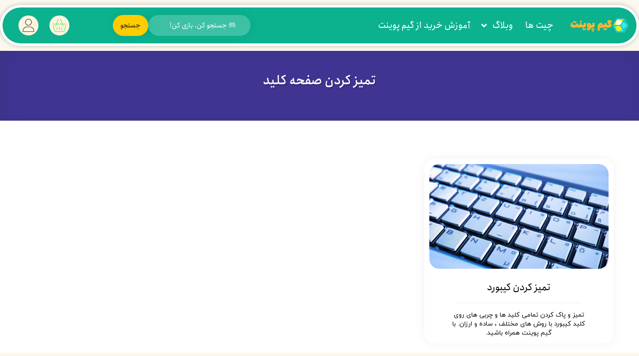

--- FILE ---
content_type: text/html; charset=UTF-8
request_url: https://gamepoint.ir/tag/%D8%AA%D9%85%DB%8C%D8%B2-%DA%A9%D8%B1%D8%AF%D9%86-%D8%B5%D9%81%D8%AD%D9%87-%DA%A9%D9%84%DB%8C%D8%AF/
body_size: 15198
content:
<!DOCTYPE html>
<html dir="rtl" lang="fa-IR" prefix="og: https://ogp.me/ns#">
<head>
	<meta charset="UTF-8">
	<meta name="viewport" content="width=device-width, initial-scale=1.0, viewport-fit=cover" />		<link data-minify="1" rel='preload' as='style' href='https://gamepoint.ir/wp-content/cache/min/1/wp-content/themes/ahura/css/owl-carousel.css?ver=1767366399'  data-wpacu-preload-css-basic='1' />

<!-- بهینه‌سازی موتور جستجو توسط Rank Math - https://rankmath.com/ -->
<title>تمیز کردن صفحه کلید</title>
<meta name="description" content="وبسایت گیم پوینت مرجع گیم و ابزار گیم"/>
<meta name="robots" content="follow, index, max-snippet:-1, max-video-preview:-1, max-image-preview:large"/>
<link rel="canonical" href="https://gamepoint.ir/tag/%d8%aa%d9%85%db%8c%d8%b2-%da%a9%d8%b1%d8%af%d9%86-%d8%b5%d9%81%d8%ad%d9%87-%da%a9%d9%84%db%8c%d8%af/" />
<meta property="og:locale" content="fa_IR" />
<meta property="og:type" content="article" />
<meta property="og:title" content="تمیز کردن صفحه کلید" />
<meta property="og:description" content="وبسایت گیم پوینت مرجع گیم و ابزار گیم" />
<meta property="og:url" content="https://gamepoint.ir/tag/%d8%aa%d9%85%db%8c%d8%b2-%da%a9%d8%b1%d8%af%d9%86-%d8%b5%d9%81%d8%ad%d9%87-%da%a9%d9%84%db%8c%d8%af/" />
<meta property="og:site_name" content="گیم پوینت" />
<meta property="og:image" content="https://gamepoint.ir/wp-content/uploads/2022/03/Untitlewdd-1-3.png" />
<meta property="og:image:secure_url" content="https://gamepoint.ir/wp-content/uploads/2022/03/Untitlewdd-1-3.png" />
<meta property="og:image:width" content="1500" />
<meta property="og:image:height" content="1500" />
<meta property="og:image:alt" content="gamepoint.ir" />
<meta property="og:image:type" content="image/png" />
<meta name="twitter:card" content="summary_large_image" />
<meta name="twitter:title" content="تمیز کردن صفحه کلید" />
<meta name="twitter:description" content="وبسایت گیم پوینت مرجع گیم و ابزار گیم" />
<meta name="twitter:image" content="https://gamepoint.ir/wp-content/uploads/2022/03/Untitlewdd-1-3.png" />
<meta name="twitter:label1" content="نوشته‌ها" />
<meta name="twitter:data1" content="1" />
<script type="application/ld+json" class="rank-math-schema">{"@context":"https://schema.org","@graph":[{"@type":"Organization","@id":"https://gamepoint.ir/#organization","name":"\u06af\u06cc\u0645 \u067e\u0648\u06cc\u0646\u062a","url":"https://gamepoint.ir","email":"support@gamepoint.ir","logo":{"@type":"ImageObject","@id":"https://gamepoint.ir/#logo","url":"https://gamepoint.ir/wp-content/uploads/2022/03/Untitlewdd-1-3.png","contentUrl":"https://gamepoint.ir/wp-content/uploads/2022/03/Untitlewdd-1-3.png","caption":"\u06af\u06cc\u0645 \u067e\u0648\u06cc\u0646\u062a","inLanguage":"fa-IR","width":"1500","height":"1500"}},{"@type":"WebSite","@id":"https://gamepoint.ir/#website","url":"https://gamepoint.ir","name":"\u06af\u06cc\u0645 \u067e\u0648\u06cc\u0646\u062a","publisher":{"@id":"https://gamepoint.ir/#organization"},"inLanguage":"fa-IR"},{"@type":"BreadcrumbList","@id":"https://gamepoint.ir/tag/%d8%aa%d9%85%db%8c%d8%b2-%da%a9%d8%b1%d8%af%d9%86-%d8%b5%d9%81%d8%ad%d9%87-%da%a9%d9%84%db%8c%d8%af/#breadcrumb","itemListElement":[{"@type":"ListItem","position":"1","item":{"@id":"https://gamepoint.ir","name":"\u0635\u0641\u062d\u0647 \u0627\u0635\u0644\u06cc"}},{"@type":"ListItem","position":"2","item":{"@id":"https://gamepoint.ir/tag/%d8%aa%d9%85%db%8c%d8%b2-%da%a9%d8%b1%d8%af%d9%86-%d8%b5%d9%81%d8%ad%d9%87-%da%a9%d9%84%db%8c%d8%af/","name":"\u062a\u0645\u06cc\u0632 \u06a9\u0631\u062f\u0646 \u0635\u0641\u062d\u0647 \u06a9\u0644\u06cc\u062f"}}]},{"@type":"CollectionPage","@id":"https://gamepoint.ir/tag/%d8%aa%d9%85%db%8c%d8%b2-%da%a9%d8%b1%d8%af%d9%86-%d8%b5%d9%81%d8%ad%d9%87-%da%a9%d9%84%db%8c%d8%af/#webpage","url":"https://gamepoint.ir/tag/%d8%aa%d9%85%db%8c%d8%b2-%da%a9%d8%b1%d8%af%d9%86-%d8%b5%d9%81%d8%ad%d9%87-%da%a9%d9%84%db%8c%d8%af/","name":"\u062a\u0645\u06cc\u0632 \u06a9\u0631\u062f\u0646 \u0635\u0641\u062d\u0647 \u06a9\u0644\u06cc\u062f","isPartOf":{"@id":"https://gamepoint.ir/#website"},"inLanguage":"fa-IR","breadcrumb":{"@id":"https://gamepoint.ir/tag/%d8%aa%d9%85%db%8c%d8%b2-%da%a9%d8%b1%d8%af%d9%86-%d8%b5%d9%81%d8%ad%d9%87-%da%a9%d9%84%db%8c%d8%af/#breadcrumb"}}]}</script>
<!-- /افزونه سئو ورپرس Rank Math -->

<style id='wp-img-auto-sizes-contain-inline-css' type='text/css'>
img:is([sizes=auto i],[sizes^="auto," i]){contain-intrinsic-size:3000px 1500px}
/*# sourceURL=wp-img-auto-sizes-contain-inline-css */
</style>
<link data-minify="1" rel='stylesheet' id='ahura_script_swipercss-css' href='https://gamepoint.ir/wp-content/cache/min/1/wp-content/themes/ahura/css/swiper-bundle-min.css?ver=1767366399' type='text/css' media='all' />
<link data-minify="1" rel='stylesheet' id='mw_woocommerce-css' href='https://gamepoint.ir/wp-content/cache/min/1/wp-content/themes/ahura/css/woocommerce.css?ver=1767366399' type='text/css' media='all' />
<link rel='stylesheet' id='wp-block-library-rtl-css' href='https://gamepoint.ir/wp-includes/css/dist/block-library/style-rtl.min.css?ver=6.9' type='text/css' media='all' />
<style id='classic-theme-styles-inline-css' type='text/css'>
/*! This file is auto-generated */
.wp-block-button__link{color:#fff;background-color:#32373c;border-radius:9999px;box-shadow:none;text-decoration:none;padding:calc(.667em + 2px) calc(1.333em + 2px);font-size:1.125em}.wp-block-file__button{background:#32373c;color:#fff;text-decoration:none}
/*# sourceURL=/wp-includes/css/classic-themes.min.css */
</style>
<style id='global-styles-inline-css' type='text/css'>
:root{--wp--preset--aspect-ratio--square: 1;--wp--preset--aspect-ratio--4-3: 4/3;--wp--preset--aspect-ratio--3-4: 3/4;--wp--preset--aspect-ratio--3-2: 3/2;--wp--preset--aspect-ratio--2-3: 2/3;--wp--preset--aspect-ratio--16-9: 16/9;--wp--preset--aspect-ratio--9-16: 9/16;--wp--preset--color--black: #000000;--wp--preset--color--cyan-bluish-gray: #abb8c3;--wp--preset--color--white: #ffffff;--wp--preset--color--pale-pink: #f78da7;--wp--preset--color--vivid-red: #cf2e2e;--wp--preset--color--luminous-vivid-orange: #ff6900;--wp--preset--color--luminous-vivid-amber: #fcb900;--wp--preset--color--light-green-cyan: #7bdcb5;--wp--preset--color--vivid-green-cyan: #00d084;--wp--preset--color--pale-cyan-blue: #8ed1fc;--wp--preset--color--vivid-cyan-blue: #0693e3;--wp--preset--color--vivid-purple: #9b51e0;--wp--preset--gradient--vivid-cyan-blue-to-vivid-purple: linear-gradient(135deg,rgb(6,147,227) 0%,rgb(155,81,224) 100%);--wp--preset--gradient--light-green-cyan-to-vivid-green-cyan: linear-gradient(135deg,rgb(122,220,180) 0%,rgb(0,208,130) 100%);--wp--preset--gradient--luminous-vivid-amber-to-luminous-vivid-orange: linear-gradient(135deg,rgb(252,185,0) 0%,rgb(255,105,0) 100%);--wp--preset--gradient--luminous-vivid-orange-to-vivid-red: linear-gradient(135deg,rgb(255,105,0) 0%,rgb(207,46,46) 100%);--wp--preset--gradient--very-light-gray-to-cyan-bluish-gray: linear-gradient(135deg,rgb(238,238,238) 0%,rgb(169,184,195) 100%);--wp--preset--gradient--cool-to-warm-spectrum: linear-gradient(135deg,rgb(74,234,220) 0%,rgb(151,120,209) 20%,rgb(207,42,186) 40%,rgb(238,44,130) 60%,rgb(251,105,98) 80%,rgb(254,248,76) 100%);--wp--preset--gradient--blush-light-purple: linear-gradient(135deg,rgb(255,206,236) 0%,rgb(152,150,240) 100%);--wp--preset--gradient--blush-bordeaux: linear-gradient(135deg,rgb(254,205,165) 0%,rgb(254,45,45) 50%,rgb(107,0,62) 100%);--wp--preset--gradient--luminous-dusk: linear-gradient(135deg,rgb(255,203,112) 0%,rgb(199,81,192) 50%,rgb(65,88,208) 100%);--wp--preset--gradient--pale-ocean: linear-gradient(135deg,rgb(255,245,203) 0%,rgb(182,227,212) 50%,rgb(51,167,181) 100%);--wp--preset--gradient--electric-grass: linear-gradient(135deg,rgb(202,248,128) 0%,rgb(113,206,126) 100%);--wp--preset--gradient--midnight: linear-gradient(135deg,rgb(2,3,129) 0%,rgb(40,116,252) 100%);--wp--preset--font-size--small: 13px;--wp--preset--font-size--medium: 20px;--wp--preset--font-size--large: 36px;--wp--preset--font-size--x-large: 42px;--wp--preset--spacing--20: 0.44rem;--wp--preset--spacing--30: 0.67rem;--wp--preset--spacing--40: 1rem;--wp--preset--spacing--50: 1.5rem;--wp--preset--spacing--60: 2.25rem;--wp--preset--spacing--70: 3.38rem;--wp--preset--spacing--80: 5.06rem;--wp--preset--shadow--natural: 6px 6px 9px rgba(0, 0, 0, 0.2);--wp--preset--shadow--deep: 12px 12px 50px rgba(0, 0, 0, 0.4);--wp--preset--shadow--sharp: 6px 6px 0px rgba(0, 0, 0, 0.2);--wp--preset--shadow--outlined: 6px 6px 0px -3px rgb(255, 255, 255), 6px 6px rgb(0, 0, 0);--wp--preset--shadow--crisp: 6px 6px 0px rgb(0, 0, 0);}:where(.is-layout-flex){gap: 0.5em;}:where(.is-layout-grid){gap: 0.5em;}body .is-layout-flex{display: flex;}.is-layout-flex{flex-wrap: wrap;align-items: center;}.is-layout-flex > :is(*, div){margin: 0;}body .is-layout-grid{display: grid;}.is-layout-grid > :is(*, div){margin: 0;}:where(.wp-block-columns.is-layout-flex){gap: 2em;}:where(.wp-block-columns.is-layout-grid){gap: 2em;}:where(.wp-block-post-template.is-layout-flex){gap: 1.25em;}:where(.wp-block-post-template.is-layout-grid){gap: 1.25em;}.has-black-color{color: var(--wp--preset--color--black) !important;}.has-cyan-bluish-gray-color{color: var(--wp--preset--color--cyan-bluish-gray) !important;}.has-white-color{color: var(--wp--preset--color--white) !important;}.has-pale-pink-color{color: var(--wp--preset--color--pale-pink) !important;}.has-vivid-red-color{color: var(--wp--preset--color--vivid-red) !important;}.has-luminous-vivid-orange-color{color: var(--wp--preset--color--luminous-vivid-orange) !important;}.has-luminous-vivid-amber-color{color: var(--wp--preset--color--luminous-vivid-amber) !important;}.has-light-green-cyan-color{color: var(--wp--preset--color--light-green-cyan) !important;}.has-vivid-green-cyan-color{color: var(--wp--preset--color--vivid-green-cyan) !important;}.has-pale-cyan-blue-color{color: var(--wp--preset--color--pale-cyan-blue) !important;}.has-vivid-cyan-blue-color{color: var(--wp--preset--color--vivid-cyan-blue) !important;}.has-vivid-purple-color{color: var(--wp--preset--color--vivid-purple) !important;}.has-black-background-color{background-color: var(--wp--preset--color--black) !important;}.has-cyan-bluish-gray-background-color{background-color: var(--wp--preset--color--cyan-bluish-gray) !important;}.has-white-background-color{background-color: var(--wp--preset--color--white) !important;}.has-pale-pink-background-color{background-color: var(--wp--preset--color--pale-pink) !important;}.has-vivid-red-background-color{background-color: var(--wp--preset--color--vivid-red) !important;}.has-luminous-vivid-orange-background-color{background-color: var(--wp--preset--color--luminous-vivid-orange) !important;}.has-luminous-vivid-amber-background-color{background-color: var(--wp--preset--color--luminous-vivid-amber) !important;}.has-light-green-cyan-background-color{background-color: var(--wp--preset--color--light-green-cyan) !important;}.has-vivid-green-cyan-background-color{background-color: var(--wp--preset--color--vivid-green-cyan) !important;}.has-pale-cyan-blue-background-color{background-color: var(--wp--preset--color--pale-cyan-blue) !important;}.has-vivid-cyan-blue-background-color{background-color: var(--wp--preset--color--vivid-cyan-blue) !important;}.has-vivid-purple-background-color{background-color: var(--wp--preset--color--vivid-purple) !important;}.has-black-border-color{border-color: var(--wp--preset--color--black) !important;}.has-cyan-bluish-gray-border-color{border-color: var(--wp--preset--color--cyan-bluish-gray) !important;}.has-white-border-color{border-color: var(--wp--preset--color--white) !important;}.has-pale-pink-border-color{border-color: var(--wp--preset--color--pale-pink) !important;}.has-vivid-red-border-color{border-color: var(--wp--preset--color--vivid-red) !important;}.has-luminous-vivid-orange-border-color{border-color: var(--wp--preset--color--luminous-vivid-orange) !important;}.has-luminous-vivid-amber-border-color{border-color: var(--wp--preset--color--luminous-vivid-amber) !important;}.has-light-green-cyan-border-color{border-color: var(--wp--preset--color--light-green-cyan) !important;}.has-vivid-green-cyan-border-color{border-color: var(--wp--preset--color--vivid-green-cyan) !important;}.has-pale-cyan-blue-border-color{border-color: var(--wp--preset--color--pale-cyan-blue) !important;}.has-vivid-cyan-blue-border-color{border-color: var(--wp--preset--color--vivid-cyan-blue) !important;}.has-vivid-purple-border-color{border-color: var(--wp--preset--color--vivid-purple) !important;}.has-vivid-cyan-blue-to-vivid-purple-gradient-background{background: var(--wp--preset--gradient--vivid-cyan-blue-to-vivid-purple) !important;}.has-light-green-cyan-to-vivid-green-cyan-gradient-background{background: var(--wp--preset--gradient--light-green-cyan-to-vivid-green-cyan) !important;}.has-luminous-vivid-amber-to-luminous-vivid-orange-gradient-background{background: var(--wp--preset--gradient--luminous-vivid-amber-to-luminous-vivid-orange) !important;}.has-luminous-vivid-orange-to-vivid-red-gradient-background{background: var(--wp--preset--gradient--luminous-vivid-orange-to-vivid-red) !important;}.has-very-light-gray-to-cyan-bluish-gray-gradient-background{background: var(--wp--preset--gradient--very-light-gray-to-cyan-bluish-gray) !important;}.has-cool-to-warm-spectrum-gradient-background{background: var(--wp--preset--gradient--cool-to-warm-spectrum) !important;}.has-blush-light-purple-gradient-background{background: var(--wp--preset--gradient--blush-light-purple) !important;}.has-blush-bordeaux-gradient-background{background: var(--wp--preset--gradient--blush-bordeaux) !important;}.has-luminous-dusk-gradient-background{background: var(--wp--preset--gradient--luminous-dusk) !important;}.has-pale-ocean-gradient-background{background: var(--wp--preset--gradient--pale-ocean) !important;}.has-electric-grass-gradient-background{background: var(--wp--preset--gradient--electric-grass) !important;}.has-midnight-gradient-background{background: var(--wp--preset--gradient--midnight) !important;}.has-small-font-size{font-size: var(--wp--preset--font-size--small) !important;}.has-medium-font-size{font-size: var(--wp--preset--font-size--medium) !important;}.has-large-font-size{font-size: var(--wp--preset--font-size--large) !important;}.has-x-large-font-size{font-size: var(--wp--preset--font-size--x-large) !important;}
:where(.wp-block-post-template.is-layout-flex){gap: 1.25em;}:where(.wp-block-post-template.is-layout-grid){gap: 1.25em;}
:where(.wp-block-term-template.is-layout-flex){gap: 1.25em;}:where(.wp-block-term-template.is-layout-grid){gap: 1.25em;}
:where(.wp-block-columns.is-layout-flex){gap: 2em;}:where(.wp-block-columns.is-layout-grid){gap: 2em;}
:root :where(.wp-block-pullquote){font-size: 1.5em;line-height: 1.6;}
/*# sourceURL=global-styles-inline-css */
</style>
<link rel='stylesheet' id='toc-screen-css' href='https://gamepoint.ir/wp-content/plugins/table-of-contents-plus/screen.min.css?ver=2411.1' type='text/css' media='all' />
<style id='toc-screen-inline-css' type='text/css'>
div#toc_container {background: #ffffff;border: 1px solid #aaaaaa;width: 100%;}div#toc_container p.toc_title {color: #000000;}div#toc_container p.toc_title a,div#toc_container ul.toc_list a {color: #1e1b1b;}div#toc_container p.toc_title a:hover,div#toc_container ul.toc_list a:hover {color: #1e1b1b;}div#toc_container p.toc_title a:hover,div#toc_container ul.toc_list a:hover {color: #1e1b1b;}div#toc_container p.toc_title a:visited,div#toc_container ul.toc_list a:visited {color: #606060;}
/*# sourceURL=toc-screen-inline-css */
</style>
<link data-minify="1" rel='stylesheet' id='woocommerce-layout-rtl-css' href='https://gamepoint.ir/wp-content/cache/min/1/wp-content/plugins/woocommerce/assets/css/woocommerce-layout-rtl.css?ver=1767366399' type='text/css' media='all' />
<link data-minify="1" rel='stylesheet' id='woocommerce-smallscreen-rtl-css' href='https://gamepoint.ir/wp-content/cache/min/1/wp-content/plugins/woocommerce/assets/css/woocommerce-smallscreen-rtl.css?ver=1767366399' type='text/css' media='only screen and (max-width: 768px)' />
<link data-minify="1" rel='stylesheet' id='woocommerce-general-rtl-css' href='https://gamepoint.ir/wp-content/cache/min/1/wp-content/plugins/woocommerce/assets/css/woocommerce-rtl.css?ver=1767366399' type='text/css' media='all' />
<style id='woocommerce-inline-inline-css' type='text/css'>
.woocommerce form .form-row .required { visibility: visible; }
/*# sourceURL=woocommerce-inline-inline-css */
</style>
<link rel='stylesheet' id='better-payment-common-style-css' href='https://gamepoint.ir/wp-content/plugins/elementor-pro/includes/rtl-elementor-payment/assets/css/common.min.css?ver=1741099658' type='text/css' media='all' />
<link rel='stylesheet' id='toastr-css-css' href='https://gamepoint.ir/wp-content/plugins/elementor-pro/includes/rtl-elementor-payment/assets/vendor/toastr/css/toastr.min.css?ver=6.9' type='text/css' media='all' />
<link data-minify="1" rel='stylesheet' id='ahura-style-css' href='https://gamepoint.ir/wp-content/cache/min/1/wp-content/themes/ahura/style.css?ver=1767366399' type='text/css' media='all' />
<link data-minify="1" rel='stylesheet' id='ahura-child-style-css' href='https://gamepoint.ir/wp-content/cache/min/1/wp-content/themes/ahura-child/style.css?ver=1767366399' type='text/css' media='all' />
<link data-minify="1" rel='stylesheet' id='ahura_fonts-css' href='https://gamepoint.ir/wp-content/cache/min/1/wp-content/uploads/ahura/fonts/fa-fonts.css?ver=1767366399' type='text/css' media='all' />
<link data-minify="1" rel='stylesheet' id='style-css' href='https://gamepoint.ir/wp-content/cache/min/1/wp-content/themes/ahura-child/style.css?ver=1767366399' type='text/css' media='all' />
<style id='style-inline-css' type='text/css'>
.wp-block-image img, 
.post-box .post-entry img,
.post-entry div:not([class*="course_progress"]) {
	max-width: 100%;
}
/*# sourceURL=style-inline-css */
</style>
<link data-minify="1" rel='stylesheet' id='ahura-font-awesome-css' href='https://gamepoint.ir/wp-content/cache/min/1/wp-content/themes/ahura/css/fontawesome.css?ver=1767366399' type='text/css' media='all' />
<link data-minify="1" rel='stylesheet' id='responsive-css' href='https://gamepoint.ir/wp-content/cache/min/1/wp-content/themes/ahura/css/responsive.css?ver=1767366399' type='text/css' media='all' />
<link data-minify="1" rel='stylesheet' id='ahura_bootstrap-css' href='https://gamepoint.ir/wp-content/cache/min/1/wp-content/themes/ahura/css/bootstrap.css?ver=1767366399' type='text/css' media='all' />
<link data-minify="1" rel='stylesheet' id='ahura-assets-css' href='https://gamepoint.ir/wp-content/cache/min/1/wp-content/themes/ahura/css/assets.css?ver=1767366399' type='text/css' media='all' />
<link data-minify="1"   data-wpacu-to-be-preloaded-basic='1' rel='stylesheet' id='ahura_script_owl_carousel_css-css' href='https://gamepoint.ir/wp-content/cache/min/1/wp-content/themes/ahura/css/owl-carousel.css?ver=1767366399' type='text/css' media='all' />
<link data-minify="1" rel='stylesheet' id='ahura_script_flipcss-css' href='https://gamepoint.ir/wp-content/cache/min/1/wp-content/themes/ahura/css/flip-clock.css?ver=1767366399' type='text/css' media='all' />
<link data-minify="1" rel='stylesheet' id='ahura_header_style_1-css' href='https://gamepoint.ir/wp-content/cache/min/1/wp-content/themes/ahura/css/header/header-1.css?ver=1767366399' type='text/css' media='all' />
<link data-minify="1" rel='stylesheet' id='ahura_footer_style_1-css' href='https://gamepoint.ir/wp-content/cache/min/1/wp-content/themes/ahura/css/footer/footer-1.css?ver=1767366399' type='text/css' media='all' />
<link data-minify="1" rel='stylesheet' id='ahura_customizer-css' href='https://gamepoint.ir/wp-content/cache/min/1/wp-content/uploads/ahura/customizer.css?ver=1767366399' type='text/css' media='all' />
<link rel='stylesheet' id='elementor-frontend-css' href='https://gamepoint.ir/wp-content/plugins/elementor/assets/css/frontend.min.css?ver=3.34.0' type='text/css' media='all' />
<link rel='stylesheet' id='widget-image-css' href='https://gamepoint.ir/wp-content/plugins/elementor/assets/css/widget-image-rtl.min.css?ver=3.34.0' type='text/css' media='all' />
<link rel='stylesheet' id='widget-heading-css' href='https://gamepoint.ir/wp-content/plugins/elementor/assets/css/widget-heading-rtl.min.css?ver=3.34.0' type='text/css' media='all' />
<link data-minify="1" rel='stylesheet' id='elementor-icons-css' href='https://gamepoint.ir/wp-content/cache/min/1/wp-content/plugins/elementor/assets/lib/eicons/css/elementor-icons.min.css?ver=1767366399' type='text/css' media='all' />
<link rel='stylesheet' id='elementor-post-25554-css' href='https://gamepoint.ir/wp-content/uploads/elementor/css/post-25554.css?ver=1767366243' type='text/css' media='all' />
<link rel='stylesheet' id='elementor-pro-css' href='https://gamepoint.ir/wp-content/plugins/elementor-pro/assets/css/frontend-rtl.min.css?ver=3.27.4' type='text/css' media='all' />
<link data-minify="1" rel='stylesheet' id='elementor-pro-custom-rtl-css' href='https://gamepoint.ir/wp-content/cache/min/1/wp-content/plugins/elementor-pro/assets/css/frontend-custom-rtl.css?ver=1767366399' type='text/css' media='all' />
<link data-minify="1" rel='stylesheet' id='elementor-custom-frontend-rtl-icons-css' href='https://gamepoint.ir/wp-content/cache/min/1/wp-content/plugins/elementor-pro/assets/fonts/rtlicons/rtlicons.css?ver=1767366399' type='text/css' media='all' />
<link data-minify="1" rel='stylesheet' id='elementor-frontend-anjoman-font-css' href='https://gamepoint.ir/wp-content/cache/min/1/wp-content/plugins/elementor-pro/assets/fonts/anjoman/anjoman.css?ver=1767366400' type='text/css' media='all' />
<link rel='stylesheet' id='elementor-post-23301-css' href='https://gamepoint.ir/wp-content/uploads/elementor/css/post-23301.css?ver=1767366243' type='text/css' media='all' />
<link rel='stylesheet' id='elementor-post-23319-css' href='https://gamepoint.ir/wp-content/uploads/elementor/css/post-23319.css?ver=1767366243' type='text/css' media='all' />
<link data-minify="1" rel='stylesheet' id='ah_elementor_menu_css-css' href='https://gamepoint.ir/wp-content/cache/min/1/wp-content/themes/ahura/css/elementor/menu.css?ver=1767366400' type='text/css' media='all' />
<link data-minify="1" rel='stylesheet' id='ah_elementor_mini_cart2_css-css' href='https://gamepoint.ir/wp-content/cache/min/1/wp-content/themes/ahura/css/elementor/mini_cart2.css?ver=1767366400' type='text/css' media='all' />
<script type="text/javascript" src="https://gamepoint.ir/wp-includes/js/jquery/jquery.min.js?ver=3.7.1" id="jquery-core-js" data-rocket-defer defer></script>
<script type="text/javascript" src="https://gamepoint.ir/wp-includes/js/jquery/jquery-migrate.min.js?ver=3.4.1" id="jquery-migrate-js" data-rocket-defer defer></script>
<script type="text/javascript" src="https://gamepoint.ir/wp-content/themes/ahura/js/swiper-bundle-min.js?ver=11.59" id="ahura_script_swiperjs-js" data-rocket-defer defer></script>
<script type="text/javascript" src="https://gamepoint.ir/wp-content/plugins/woocommerce/assets/js/jquery-blockui/jquery.blockUI.min.js?ver=2.7.0-wc.10.4.3" id="wc-jquery-blockui-js" defer="defer" data-wp-strategy="defer"></script>
<script type="text/javascript" id="wc-add-to-cart-js-extra">
/* <![CDATA[ */
var wc_add_to_cart_params = {"ajax_url":"/wp-admin/admin-ajax.php","wc_ajax_url":"/?wc-ajax=%%endpoint%%","i18n_view_cart":"\u0645\u0634\u0627\u0647\u062f\u0647 \u0633\u0628\u062f \u062e\u0631\u06cc\u062f","cart_url":"https://gamepoint.ir/cart/","is_cart":"","cart_redirect_after_add":"yes"};
//# sourceURL=wc-add-to-cart-js-extra
/* ]]> */
</script>
<script type="text/javascript" src="https://gamepoint.ir/wp-content/plugins/woocommerce/assets/js/frontend/add-to-cart.min.js?ver=10.4.3" id="wc-add-to-cart-js" defer="defer" data-wp-strategy="defer"></script>
<script type="text/javascript" src="https://gamepoint.ir/wp-content/plugins/woocommerce/assets/js/js-cookie/js.cookie.min.js?ver=2.1.4-wc.10.4.3" id="wc-js-cookie-js" defer="defer" data-wp-strategy="defer"></script>
<script type="text/javascript" id="woocommerce-js-extra">
/* <![CDATA[ */
var woocommerce_params = {"ajax_url":"/wp-admin/admin-ajax.php","wc_ajax_url":"/?wc-ajax=%%endpoint%%","i18n_password_show":"\u0646\u0645\u0627\u06cc\u0634 \u0631\u0645\u0632\u0639\u0628\u0648\u0631","i18n_password_hide":"Hide password"};
//# sourceURL=woocommerce-js-extra
/* ]]> */
</script>
<script type="text/javascript" src="https://gamepoint.ir/wp-content/plugins/woocommerce/assets/js/frontend/woocommerce.min.js?ver=10.4.3" id="woocommerce-js" defer="defer" data-wp-strategy="defer"></script>
<script type="text/javascript" src="https://gamepoint.ir/wp-content/themes/ahura/js/owl-carousel-min.js?ver=11.59" id="ahura_script_owl_carousel_js-js" data-rocket-defer defer></script>
<script data-minify="1" type="text/javascript" src="https://gamepoint.ir/wp-content/cache/min/1/wp-content/themes/ahura/js/main.js?ver=1766487066" id="main-js" data-rocket-defer defer></script>
<script type="text/javascript" id="main-js-after">
/* <![CDATA[ */
var ahura_elementor_players_data = [], ahura_players_timer_countdowns = [];
//# sourceURL=main-js-after
/* ]]> */
</script>
<script type="text/javascript" id="ahura_ajax-js-extra">
/* <![CDATA[ */
var ajax_data = {"au":"https://gamepoint.ir/wp-admin/admin-ajax.php","nonce":"ceacdcdc3f","show_captcha":"1","translate":{"already_liked":"\u0646\u0648\u0634\u062a\u0647 \u0631\u0627 \u0642\u0628\u0644\u0627 \u067e\u0633\u0646\u062f\u06cc\u062f\u0647 \u0627\u06cc\u062f","already_disliked":"\u0646\u0648\u0634\u062a\u0647 \u0631\u0627 \u0642\u0628\u0644\u0627 \u0646\u067e\u0633\u0646\u062f\u06cc\u062f\u0647 \u0627\u06cc\u062f.","unknown_error":"\u062e\u0637\u0627\u06cc\u06cc \u0631\u0648\u06cc \u062f\u0627\u062f\u060c \u0644\u0637\u0641\u0627 \u062f\u0648\u0628\u0627\u0631\u0647 \u0627\u0645\u062a\u062d\u0627\u0646 \u06a9\u0646\u06cc\u062f.","invalid_security_code":"\u06a9\u062f \u0627\u0645\u0646\u06cc\u062a\u06cc \u0646\u0627\u0645\u0639\u062a\u0628\u0631 \u0627\u0633\u062a."}};
//# sourceURL=ahura_ajax-js-extra
/* ]]> */
</script>
<script data-minify="1" type="text/javascript" src="https://gamepoint.ir/wp-content/cache/min/1/wp-content/themes/ahura/js/ajax.js?ver=1766487066" id="ahura_ajax-js" data-rocket-defer defer></script>
<!-- Google tag (gtag.js) -->
<script async src="https://www.googletagmanager.com/gtag/js?id=G-KR55MWKM4G"></script>
<script>
  window.dataLayer = window.dataLayer || [];
  function gtag(){dataLayer.push(arguments);}
  gtag('js', new Date());

  gtag('config', 'G-KR55MWKM4G');
</script>
<script>
    // تابع برای نمایش یا پنهان کردن پاپ‌آپ و پس‌زمینه بلور
    function toggleSearch() {
        var popup = document.querySelector('.search-popup');  // انتخاب پاپ‌آپ
        var blur = document.querySelector('.background-blur');  // انتخاب پس‌زمینه بلور

        // فعال‌سازی یا غیرفعال‌سازی پاپ‌آپ و نمایش/پنهان کردن بلور پس‌زمینه
        popup.classList.toggle('active');  // تغییر وضعیت پاپ‌آپ
        blur.style.display = popup.classList.contains('active') ? 'block' : 'none';  // اگر پاپ‌آپ فعال است، پس‌زمینه بلور فعال شود
    }

    // تابع برای بستن پاپ‌آپ و مخفی کردن پس‌زمینه بلور
    function closePopup() {
        var popup = document.querySelector('.search-popup');  // انتخاب پاپ‌آپ
        var blur = document.querySelector('.background-blur');  // انتخاب پس‌زمینه بلور

        // غیرفعال‌سازی پاپ‌آپ و مخفی کردن بلور پس‌زمینه
        popup.classList.remove('active');  // حذف کلاس active از پاپ‌آپ
        blur.style.display = 'none';  // مخفی کردن پس‌زمینه بلور
    }
</script>


<!-- Google Tag Manager -->
<!-- Matomo -->
<script>
  var _paq = window._paq = window._paq || [];
  /* tracker methods like "setCustomDimension" should be called before "trackPageView" */
  _paq.push(['trackPageView']);
  _paq.push(['enableLinkTracking']);
  (function() {
    var u="//gamepoint.ir/Stats/";
    _paq.push(['setTrackerUrl', u+'matomo.php']);
    _paq.push(['setSiteId', '1']);
    var d=document, g=d.createElement('script'), s=d.getElementsByTagName('script')[0];
    g.async=true; g.src=u+'matomo.js'; s.parentNode.insertBefore(g,s);
  })();
</script>
<!-- End Matomo Code -->
	<noscript><style>.woocommerce-product-gallery{ opacity: 1 !important; }</style></noscript>
	
<style type="text/css">.recentcomments a{display:inline !important;padding:0 !important;margin:0 !important;}</style>			<style>
				.e-con.e-parent:nth-of-type(n+4):not(.e-lazyloaded):not(.e-no-lazyload),
				.e-con.e-parent:nth-of-type(n+4):not(.e-lazyloaded):not(.e-no-lazyload) * {
					background-image: none !important;
				}
				@media screen and (max-height: 1024px) {
					.e-con.e-parent:nth-of-type(n+3):not(.e-lazyloaded):not(.e-no-lazyload),
					.e-con.e-parent:nth-of-type(n+3):not(.e-lazyloaded):not(.e-no-lazyload) * {
						background-image: none !important;
					}
				}
				@media screen and (max-height: 640px) {
					.e-con.e-parent:nth-of-type(n+2):not(.e-lazyloaded):not(.e-no-lazyload),
					.e-con.e-parent:nth-of-type(n+2):not(.e-lazyloaded):not(.e-no-lazyload) * {
						background-image: none !important;
					}
				}
			</style>
			<link rel="icon" href="https://gamepoint.ir/wp-content/uploads/2021/01/7icon.svg" sizes="32x32" />
<link rel="icon" href="https://gamepoint.ir/wp-content/uploads/2021/01/7icon.svg" sizes="192x192" />
<link rel="apple-touch-icon" href="https://gamepoint.ir/wp-content/uploads/2021/01/7icon.svg" />
<meta name="msapplication-TileImage" content="https://gamepoint.ir/wp-content/uploads/2021/01/7icon.svg" />
<meta name="generator" content="WP Rocket 3.18.1.3" data-wpr-features="wpr_defer_js wpr_minify_js wpr_minify_css wpr_desktop" /></head>
<body class="rtl archive tag tag-626 wp-custom-logo wp-theme-ahura wp-child-theme-ahura-child theme-ahura woocommerce-no-js is-ahura-theme mw_rtl elementor-default elementor-kit-25554">
		<div data-rocket-location-hash="109ba20091871578d9481c8841d3e086" data-elementor-type="header" data-elementor-id="23301" class="elementor elementor-23301 elementor-location-header" data-elementor-post-type="elementor_library">
					<section class="elementor-section elementor-top-section elementor-element elementor-element-b8b3234 elementor-section-boxed elementor-section-height-default elementor-section-height-default" data-id="b8b3234" data-element_type="section" data-settings="{&quot;background_background&quot;:&quot;gradient&quot;}">
						<div data-rocket-location-hash="82f6c6a00e9a86a2eaa3cc6e8d136714" class="elementor-container elementor-column-gap-default">
					<div class="elementor-column elementor-col-100 elementor-top-column elementor-element elementor-element-28220f6" data-id="28220f6" data-element_type="column" data-settings="{&quot;background_background&quot;:&quot;classic&quot;}">
			<div class="elementor-widget-wrap elementor-element-populated">
						<section class="elementor-section elementor-inner-section elementor-element elementor-element-e49c48e elementor-section-boxed elementor-section-height-default elementor-section-height-default" data-id="e49c48e" data-element_type="section" data-settings="{&quot;background_background&quot;:&quot;classic&quot;}">
						<div class="elementor-container elementor-column-gap-default">
					<div class="elementor-column elementor-col-20 elementor-inner-column elementor-element elementor-element-80bc869" data-id="80bc869" data-element_type="column">
			<div class="elementor-widget-wrap elementor-element-populated">
						<div class="elementor-element elementor-element-df77377 elementor-widget__width-initial elementor-widget-mobile__width-initial ahura-dark-mode-filter-texts-no elementor-widget elementor-widget-theme-site-logo elementor-widget-image" data-id="df77377" data-element_type="widget" data-widget_type="theme-site-logo.default">
				<div class="elementor-widget-container">
											<a href="https://gamepoint.ir">
			<img width="350" height="100" src="https://gamepoint.ir/wp-content/uploads/2024/02/gamepoint.png" class="attachment-large size-large wp-image-37426" alt="" srcset="https://gamepoint.ir/wp-content/uploads/2024/02/gamepoint.png 350w, https://gamepoint.ir/wp-content/uploads/2024/02/gamepoint-300x86.png 300w" sizes="(max-width: 350px) 100vw, 350px" />				</a>
											</div>
				</div>
					</div>
		</div>
				<div class="elementor-column elementor-col-20 elementor-inner-column elementor-element elementor-element-86581bb" data-id="86581bb" data-element_type="column">
			<div class="elementor-widget-wrap elementor-element-populated">
						<div class="elementor-element elementor-element-f4b9115 elementor-widget__width-initial elementor-widget-tablet__width-initial elementor-widget-mobile__width-initial ahura-dark-mode-filter-texts-no elementor-widget elementor-widget-ahura_menu" data-id="f4b9115" data-element_type="widget" data-widget_type="ahura_menu.default">
				<div class="elementor-widget-container">
					        <div class="menu-element menu-element-1 nav-mode-horizontal ">
                            <a href="#" class="menu-icon ah-has-text ah-has-icon" id="mw_open_side_menu">
                    <i class="fa fa-bars"></i>
                </a>
                <div id="siteside" class="siteside" data-align="right">
                    <span class="fa fa-window-close siteside-close" id="menu-close"></span>
                    <div class="topmenu-wrap menu-location-wrap topmenu-nav-wrap"><ul id="menu-%d9%85%d9%86%d9%88-%d8%a8%d8%a7%d9%84%d8%a7%db%8c%db%8c" class="topmenu"><li id="menu-item-10844" class="menu-item menu-item-type-custom menu-item-object-custom menu-item-10844"><a href="https://gamepoint.ir/product-category/cheats/">چیت ها</a></li>
<li id="menu-item-9602" class="menu-item menu-item-type-taxonomy menu-item-object-category menu-item-has-children menu-item-9602"><a href="https://gamepoint.ir/web/">وبلاگ</a>
<ul class="sub-menu">
	<li id="menu-item-9647" class="menu-item menu-item-type-taxonomy menu-item-object-category menu-item-9647"><a href="https://gamepoint.ir/web/education/">آموزش ها</a></li>
	<li id="menu-item-9648" class="menu-item menu-item-type-taxonomy menu-item-object-category menu-item-9648"><a href="https://gamepoint.ir/introducing-the-game/">معرفی بازی و نرم افزار</a></li>
	<li id="menu-item-9649" class="menu-item menu-item-type-taxonomy menu-item-object-category menu-item-9649"><a href="https://gamepoint.ir/free-download/">دانلود بازی و نرم افزار</a></li>
</ul>
</li>
<li id="menu-item-10845" class="menu-item menu-item-type-post_type menu-item-object-page menu-item-10845"><a href="https://gamepoint.ir/%d8%a2%d9%85%d9%88%d8%b2%d8%b4-%d8%ae%d8%b1%db%8c%d8%af-%d8%a7%d8%b2-%d9%88%d8%a8%d8%b3%d8%a7%db%8c%d8%aa-%da%af%db%8c%d9%85-%d9%be%d9%88%db%8c%d9%86%d8%aa/">آموزش خرید از گیم پوینت</a></li>
</ul></div>                </div>
                <div class="ah-mmenu-overlay"></div>
                <div class="menu-wrapper in_custom_header">
                    <div class="topmenu-wrap menu-location-wrap topmenu-nav-wrap"><ul id="menu-%d9%85%d9%86%d9%88-%d8%a8%d8%a7%d9%84%d8%a7%db%8c%db%8c-1" class="topmenu"><li style="" class="mega_menu_hover simple menu-item menu-item-type-custom menu-item-object-custom"><a  href="https://gamepoint.ir/product-category/cheats/" >چیت ها</a></li>
<li style="" class="mega_menu_hover simple menu-item menu-item-type-taxonomy menu-item-object-category menu-item-has-children"><a  href="https://gamepoint.ir/web/" >وبلاگ</a>
<ul class='sub-menu' style=''>
<li style="" class="mega_menu_hover simple menu-item menu-item-type-taxonomy menu-item-object-category"><a  href="https://gamepoint.ir/web/education/" >آموزش ها</a></li>
<li style="" class="mega_menu_hover simple menu-item menu-item-type-taxonomy menu-item-object-category"><a  href="https://gamepoint.ir/introducing-the-game/" >معرفی بازی و نرم افزار</a></li>
<li style="" class="mega_menu_hover simple menu-item menu-item-type-taxonomy menu-item-object-category"><a  href="https://gamepoint.ir/free-download/" >دانلود بازی و نرم افزار</a></li>
</ul>
</li>
<li style="" class="mega_menu_hover simple menu-item menu-item-type-post_type menu-item-object-page"><a  href="https://gamepoint.ir/%d8%a2%d9%85%d9%88%d8%b2%d8%b4-%d8%ae%d8%b1%db%8c%d8%af-%d8%a7%d8%b2-%d9%88%d8%a8%d8%b3%d8%a7%db%8c%d8%aa-%da%af%db%8c%d9%85-%d9%be%d9%88%db%8c%d9%86%d8%aa/" >آموزش خرید از گیم پوینت</a></li>
</ul></div>                </div>
                    </div>
        				</div>
				</div>
					</div>
		</div>
				<div class="elementor-column elementor-col-20 elementor-inner-column elementor-element elementor-element-518cac4" data-id="518cac4" data-element_type="column">
			<div class="elementor-widget-wrap elementor-element-populated">
						<div class="elementor-element elementor-element-a17cd00 elementor-widget__width-initial elementor-widget-tablet__width-initial ahura-dark-mode-filter-texts-no elementor-widget elementor-widget-html" data-id="a17cd00" data-element_type="widget" data-widget_type="html.default">
				<div class="elementor-widget-container">
					<div class="search-container">
    <button class="search-icon" onclick="toggleSearch()">🔍</button>
    <div class="background-blur"></div> <!-- پس‌زمینه بلور که مخفی است -->
    <div class="search-popup">
        <form role="search" method="get" class="search-form" action="/">
            <input type="search" class="search-field" placeholder="🎮 جستجو کن، بازی کن!" value="" name="s">
            <button type="submit" class="search-submit">جستجو</button>
        </form>
        <button class="close-popup" onclick="closePopup()">✖️</button>
    </div>
</div>
				</div>
				</div>
					</div>
		</div>
				<div class="elementor-column elementor-col-20 elementor-inner-column elementor-element elementor-element-01b779e" data-id="01b779e" data-element_type="column">
			<div class="elementor-widget-wrap elementor-element-populated">
						<div class="elementor-element elementor-element-3b23f73 elementor-widget__width-initial elementor-widget-mobile__width-initial ahura-element-dark-mode-no ahura-dark-mode-filter-texts-no elementor-widget elementor-widget-ahura_mini_cart2" data-id="3b23f73" data-element_type="widget" data-widget_type="ahura_mini_cart2.default">
				<div class="elementor-widget-container">
					        <div class="mini-cart2-element  count-pos-bottom" data-parent-id="3b23f73">
            <a href="https://gamepoint.ir/cart/" class="mc2-button ah-ash-text ah-has-icon">
                <img width="50" height="50" src="https://gamepoint.ir/wp-content/uploads/2023/11/33.svg" class="attachment-full size-full" alt="" decoding="async" />                <div class="mc2-count" style="opacity:0">0</div>
            </a>
            <div class="mc2-container" data-element-id="3b23f73" style="display: none">
                <div class="mc2-content" data-count="0">
    <div class="mc2-head">
        <div class="mc2-counter">0 محصول</div>
        <div class="mc2-btns1">
            <a href="https://gamepoint.ir/cart/">مشاهده سبد خرید <i class="fas fa-angle-left"></i></a>
        </div>
    </div>
    <div class="mc2-main">
                    <div class="cart-is-empty">
                <div class="empty-cart-img"></div>
                <p>سبد خرید شما خالی است.</p>
            </div>
            </div>
    <div class="mc2-foot">
        <div class="mc2-total-prices">
            <div>مبلغ قابل پرداخت</div>
            <div class="total-cart-price">
                <span class="woocommerce-Price-amount amount"><bdi>۰&nbsp;<span class="woocommerce-Price-currencySymbol">تومان</span></bdi></span>            </div>
        </div>
        <div class="mc2-btns2">
            <a href="https://gamepoint.ir/checkout/">ثبت سفارش</a>
        </div>
    </div>
</div>
            </div>
        </div>
        				</div>
				</div>
					</div>
		</div>
				<div class="elementor-column elementor-col-20 elementor-inner-column elementor-element elementor-element-189fba4" data-id="189fba4" data-element_type="column">
			<div class="elementor-widget-wrap elementor-element-populated">
						<div class="elementor-element elementor-element-1d2e667 elementor-widget__width-initial elementor-widget-tablet__width-initial elementor-widget-mobile__width-initial ahura-dark-mode-filter-texts-no elementor-widget elementor-widget-html" data-id="1d2e667" data-element_type="widget" data-widget_type="html.default">
				<div class="elementor-widget-container">
					<a href="https://gamepoint.ir/panel/" class="user-panel-button">
    <img src="https://gamepoint.ir/wp-content/uploads/2023/11/35.svg" alt="پنل کاربری" class="user-panel-icon">
</a>
				</div>
				</div>
					</div>
		</div>
					</div>
		</section>
					</div>
		</div>
					</div>
		</section>
				</div>
		    <div data-rocket-location-hash="3eb7edcb2b62f075ea59688d20d8591c" class="cat-description">
        <section data-rocket-location-hash="634ad613442689ec7ca7ec7902a986f8" class="site-container">
            <h1>تمیز کردن صفحه کلید</h1>
                    </section>
    </div>

<section data-rocket-location-hash="10345f646bbcb542407180d45471a250" class="site-container">

    <div data-rocket-location-hash="6e8384ae736124d2959c5556f215db57" class="postbox4 post-index">

        <div data-rocket-location-hash="de914fa142326799da6bde8214adef5a" class="clear"></div>

        <div data-rocket-location-hash="fe3e5b4e5996ebb12d943710211d6578" class="flexed row">

            
                <div class="archive-post-item col-12 col-sm-6 col-md-4">
                    <article class="clearfix">
                                                <a class="fimage" href="https://gamepoint.ir/2021/06/09/cleaning-the-keyboard/"><img fetchpriority="high" width="600" height="350" src="https://gamepoint.ir/wp-content/uploads/2021/06/keyboard-70506_1920-600x350.jpg" class="attachment-stthumb size-stthumb wp-post-image" alt="تمیز کردن کیبورد" decoding="async" title="تمیز کردن کیبورد 1"></a>
                        <a href="https://gamepoint.ir/2021/06/09/cleaning-the-keyboard/"><h3>تمیز کردن کیبورد</h3></a>
                                                    <div class="excerpt has_margin">
                                <p>تمیز و پاک کردن تمامی کلید ها و چربی های روی کلید کیبورد با روش های مختلف ، ساده و ارزان. با گیم پوینت همراه باشید.</p>                            </div>
                                                <div class="meta">
                                                                                </div>
                    </article>
                </div>
            
                    </div>

        <div data-rocket-location-hash="08815472355de1e9fb8405f196dec671" class="clear"></div>

        
    </div>
    <div data-rocket-location-hash="ca8bbc5f6b560f574eb7f91821b150d6" class="clear"></div>
</section>		<div data-elementor-type="footer" data-elementor-id="23319" class="elementor elementor-23319 elementor-location-footer" data-elementor-post-type="elementor_library">
					<section class="elementor-section elementor-top-section elementor-element elementor-element-7ea7bfa elementor-section-boxed elementor-section-height-default elementor-section-height-default" data-id="7ea7bfa" data-element_type="section" data-settings="{&quot;background_background&quot;:&quot;gradient&quot;}">
						<div class="elementor-container elementor-column-gap-default">
					<div class="elementor-column elementor-col-100 elementor-top-column elementor-element elementor-element-478d5be" data-id="478d5be" data-element_type="column" data-settings="{&quot;background_background&quot;:&quot;gradient&quot;}">
			<div class="elementor-widget-wrap elementor-element-populated">
						<section class="elementor-section elementor-inner-section elementor-element elementor-element-9352fd5 elementor-section-boxed elementor-section-height-default elementor-section-height-default" data-id="9352fd5" data-element_type="section" data-settings="{&quot;background_background&quot;:&quot;classic&quot;}">
						<div class="elementor-container elementor-column-gap-default">
					<div class="elementor-column elementor-col-25 elementor-inner-column elementor-element elementor-element-8331c18" data-id="8331c18" data-element_type="column">
			<div class="elementor-widget-wrap elementor-element-populated">
						<div class="elementor-element elementor-element-a84fd5e ahura-dark-mode-filter-texts-no elementor-widget elementor-widget-heading" data-id="a84fd5e" data-element_type="widget" data-widget_type="heading.default">
				<div class="elementor-widget-container">
					<h2 class="elementor-heading-title elementor-size-default">در باره ما</h2>				</div>
				</div>
				<div class="elementor-element elementor-element-8b2c1d4 ahura-dark-mode-filter-texts-no elementor-widget elementor-widget-text-editor" data-id="8b2c1d4" data-element_type="widget" data-widget_type="text-editor.default">
				<div class="elementor-widget-container">
									<p style="text-align: center;">وبسایت ما همواره در تلاش است تا بهترین محصولات را برای شما با کمترین قیمت و بهترین کیفیت فراهم سازد، امیدواریم لحظات خوبی را سپری کنید.</p>								</div>
				</div>
					</div>
		</div>
				<div class="elementor-column elementor-col-25 elementor-inner-column elementor-element elementor-element-62657d5" data-id="62657d5" data-element_type="column">
			<div class="elementor-widget-wrap elementor-element-populated">
						<div class="elementor-element elementor-element-2abfdab ahura-dark-mode-filter-texts-no elementor-widget elementor-widget-heading" data-id="2abfdab" data-element_type="widget" data-widget_type="heading.default">
				<div class="elementor-widget-container">
					<h2 class="elementor-heading-title elementor-size-default">تماس با ما</h2>				</div>
				</div>
				<div class="elementor-element elementor-element-98e851a ahura-dark-mode-filter-texts-no elementor-widget elementor-widget-text-editor" data-id="98e851a" data-element_type="widget" data-widget_type="text-editor.default">
				<div class="elementor-widget-container">
									<p style="text-align: center;">تلگرام : Poshtibangame@</p>								</div>
				</div>
					</div>
		</div>
				<div class="elementor-column elementor-col-25 elementor-inner-column elementor-element elementor-element-eca638b" data-id="eca638b" data-element_type="column">
			<div class="elementor-widget-wrap elementor-element-populated">
						<div class="elementor-element elementor-element-bf0a8cb elementor-widget__width-initial ahura-dark-mode-filter-texts-no elementor-widget elementor-widget-image" data-id="bf0a8cb" data-element_type="widget" data-widget_type="image.default">
				<div class="elementor-widget-container">
																<a href="https://t.me/poshtibangame" target="_blank">
							<img loading="lazy" width="2500" height="2500" src="https://gamepoint.ir/wp-content/uploads/2024/02/telegram-seeklogo.svg" class="attachment-full size-full wp-image-25344" alt="تلگرام گیم پوینت" />								</a>
															</div>
				</div>
				<div class="elementor-element elementor-element-2c95393 elementor-widget__width-initial ahura-dark-mode-filter-texts-no elementor-widget elementor-widget-image" data-id="2c95393" data-element_type="widget" data-widget_type="image.default">
				<div class="elementor-widget-container">
																<a href="https://www.instagram.com/GAMEPOINT.IR/" target="_blank">
							<img loading="lazy" width="102" height="102" src="https://gamepoint.ir/wp-content/uploads/2024/02/instagram-1.svg" class="attachment-full size-full wp-image-25343" alt="اینستاگرام گیم پوینت" />								</a>
															</div>
				</div>
					</div>
		</div>
				<div class="elementor-column elementor-col-25 elementor-inner-column elementor-element elementor-element-8e47223" data-id="8e47223" data-element_type="column">
			<div class="elementor-widget-wrap elementor-element-populated">
						<div class="elementor-element elementor-element-99fe404 ahura-dark-mode-filter-texts-no elementor-widget elementor-widget-heading" data-id="99fe404" data-element_type="widget" data-widget_type="heading.default">
				<div class="elementor-widget-container">
					<h2 class="elementor-heading-title elementor-size-default">قبل از هرگونه خرید و دانلود از سایت، قوانین سایت را مطالعه فرمایید.</h2>				</div>
				</div>
				<div class="elementor-element elementor-element-e5a84d6 elementor-hidden-desktop elementor-hidden-tablet elementor-hidden-mobile elementor-widget__width-initial ahura-dark-mode-filter-texts-no elementor-widget elementor-widget-html" data-id="e5a84d6" data-element_type="widget" data-widget_type="html.default">
				<div class="elementor-widget-container">
					<a referrerpolicy='origin' target='_blank' href='https://trustseal.enamad.ir/?id=539079&Code=EmWLFRcEeKwfoCloMCJXo4YMoWSCEyyN'><img referrerpolicy='origin' src='https://trustseal.enamad.ir/logo.aspx?id=539079&Code=EmWLFRcEeKwfoCloMCJXo4YMoWSCEyyN' alt='' style='cursor:pointer' code='EmWLFRcEeKwfoCloMCJXo4YMoWSCEyyN'></a>				</div>
				</div>
					</div>
		</div>
					</div>
		</section>
					</div>
		</div>
					</div>
		</section>
				</div>
		
<script type="speculationrules">
{"prefetch":[{"source":"document","where":{"and":[{"href_matches":"/*"},{"not":{"href_matches":["/wp-*.php","/wp-admin/*","/wp-content/uploads/*","/wp-content/*","/wp-content/plugins/*","/wp-content/themes/ahura-child/*","/wp-content/themes/ahura/*","/*\\?(.+)"]}},{"not":{"selector_matches":"a[rel~=\"nofollow\"]"}},{"not":{"selector_matches":".no-prefetch, .no-prefetch a"}}]},"eagerness":"conservative"}]}
</script>

			<script>
				const lazyloadRunObserver = () => {
					const lazyloadBackgrounds = document.querySelectorAll( `.e-con.e-parent:not(.e-lazyloaded)` );
					const lazyloadBackgroundObserver = new IntersectionObserver( ( entries ) => {
						entries.forEach( ( entry ) => {
							if ( entry.isIntersecting ) {
								let lazyloadBackground = entry.target;
								if( lazyloadBackground ) {
									lazyloadBackground.classList.add( 'e-lazyloaded' );
								}
								lazyloadBackgroundObserver.unobserve( entry.target );
							}
						});
					}, { rootMargin: '200px 0px 200px 0px' } );
					lazyloadBackgrounds.forEach( ( lazyloadBackground ) => {
						lazyloadBackgroundObserver.observe( lazyloadBackground );
					} );
				};
				const events = [
					'DOMContentLoaded',
					'elementor/lazyload/observe',
				];
				events.forEach( ( event ) => {
					document.addEventListener( event, lazyloadRunObserver );
				} );
			</script>
				<script type='text/javascript'>
		(function () {
			var c = document.body.className;
			c = c.replace(/woocommerce-no-js/, 'woocommerce-js');
			document.body.className = c;
		})();
	</script>
	<link data-minify="1" rel='stylesheet' id='wc-blocks-style-rtl-css' href='https://gamepoint.ir/wp-content/cache/min/1/wp-content/plugins/woocommerce/assets/client/blocks/wc-blocks-rtl.css?ver=1767366400' type='text/css' media='all' />
<link rel='stylesheet' id='widget-search-form-css' href='https://gamepoint.ir/wp-content/plugins/elementor-pro/assets/css/widget-search-form-rtl.min.css?ver=3.27.4' type='text/css' media='all' />
<link rel='stylesheet' id='elementor-icons-shared-0-css' href='https://gamepoint.ir/wp-content/plugins/elementor/assets/lib/font-awesome/css/fontawesome.min.css?ver=5.15.3' type='text/css' media='all' />
<link data-minify="1" rel='stylesheet' id='elementor-icons-fa-solid-css' href='https://gamepoint.ir/wp-content/cache/min/1/wp-content/plugins/elementor/assets/lib/font-awesome/css/solid.min.css?ver=1767366400' type='text/css' media='all' />
<script type="text/javascript" id="mw_woocommerce-js-extra">
/* <![CDATA[ */
var mw_woo_data = {"au":"https://gamepoint.ir/wp-admin/admin-ajax.php","nonce":"ceacdcdc3f","merlin_nonce":"e637c54c07","translate":{"weight":"\u0636\u062e\u0627\u0645\u062a","normal":"\u0639\u0627\u062f\u06cc","bold":"\u0636\u062e\u06cc\u0645","select_font":"\u0627\u0646\u062a\u062e\u0627\u0628 \u0641\u0648\u0646\u062a","select_file":"\u0627\u0646\u062a\u062e\u0627\u0628 \u0641\u0627\u06cc\u0644","select":"\u0627\u0646\u062a\u062e\u0627\u0628","are_you_sure":"\u0634\u0645\u0627 \u0645\u0637\u0645\u0626\u0646 \u0647\u0633\u062a\u06cc\u062f\u061f","edit":"\u0648\u06cc\u0631\u0627\u06cc\u0634","delete":"\u062d\u0630\u0641","cancel":"\u0644\u063a\u0648","select_woff_file":"\u0627\u0646\u062a\u062e\u0627\u0628 \u0641\u0627\u06cc\u0644 WOFF","select_woff2_file":"\u0627\u0646\u062a\u062e\u0627\u0628 \u0641\u0627\u06cc\u0644 WOFF2","select_ttf_file":"\u0627\u0646\u062a\u062e\u0627\u0628 \u0641\u0627\u06cc\u0644 TTF","select_svg_file":"\u0627\u0646\u062a\u062e\u0627\u0628 \u0641\u0627\u06cc\u0644 SVG","select_eot_file":"\u0627\u0646\u062a\u062e\u0627\u0628 \u0641\u0627\u06cc\u0644 EOT","studio_import_title":"\u0646\u0635\u0628 \u062f\u0645\u0648 \u0642\u0627\u0644\u0628","studio_import_placeholder":"\u0628\u0631\u0627\u06cc \u0646\u0635\u0628 \u0633\u0631\u06cc\u0639\u062a\u0631 \u0648 \u062c\u0644\u0648\u06af\u06cc\u0631\u06cc \u0627\u0632 \u0645\u0635\u0631\u0641 \u0645\u0646\u0627\u0628\u0639 \u0647\u0627\u0633\u062a\u060c \u0627\u06cc\u0646 \u06af\u0632\u06cc\u0646\u0647 \u0631\u0627 \u0641\u0639\u0627\u0644 \u06a9\u0646\u06cc\u062f.","studio_import_progress":"\u062f\u0631\u0648\u0646 \u0631\u06cc\u0632\u06cc \u0645\u062d\u062a\u0648\u0627\u06cc \u062f\u0645\u0648 \u062f\u0631 \u062d\u0627\u0644 \u0627\u0646\u062c\u0627\u0645 \u0627\u0633\u062a...","studio_import":"\u062f\u0631\u0648\u0646 \u0631\u06cc\u0632\u06cc","studio_import_done":"\u062f\u0631\u0648\u0646 \u0631\u06cc\u0632\u06cc \u062f\u0645\u0648 \u0627\u0646\u062c\u0627\u0645 \u0634\u062f!","studio_import_error":"\u062f\u0631\u0648\u0646 \u0631\u06cc\u0632\u06cc \u0646\u0627\u0645\u0648\u0641\u0642 \u0628\u0648\u062f.","studio_server_error":"\u062e\u0637\u0627\u06cc \u0633\u0645\u062a \u0633\u0631\u0648\u0631 \u0631\u062e \u062f\u0627\u062f.","unknown_error":"\u062e\u0637\u0627\u06cc\u06cc \u0631\u0648\u06cc \u062f\u0627\u062f\u060c \u0644\u0637\u0641\u0627 \u062f\u0648\u0628\u0627\u0631\u0647 \u0627\u0645\u062a\u062d\u0627\u0646 \u06a9\u0646\u06cc\u062f.","studio_sideload_tooltip":"\u0627\u06af\u0631 \u0631\u0648\u06cc \u0644\u0648\u06a9\u0627\u0644 \u0647\u0627\u0633\u062a \u0627\u06cc\u0645\u067e\u0648\u0631\u062a \u0645\u06cc \u06a9\u0646\u06cc\u062f \u06cc\u0627 \u062f\u0631 \u0647\u0646\u06af\u0627\u0645 \u0627\u06cc\u0645\u067e\u0648\u0631\u062a \u062f\u0645\u0648 \u0628\u0627 \u0645\u0634\u06a9\u0644\u06cc \u0645\u0648\u0627\u062c\u0647 \u0634\u062f\u06cc\u062f\u060c \u062f\u0631 \u0635\u0648\u0631\u062a\u06cc \u06a9\u0647 \u0627\u0632 vpn \u0627\u0633\u062a\u0641\u0627\u062f\u0647 \u0645\u06cc \u06a9\u0646\u06cc\u062f\u060c \u0622\u0646 \u0631\u0627 \u062e\u0627\u0645\u0648\u0634 \u06a9\u0631\u062f\u0647 \u0648 \u062f\u0648\u0628\u0627\u0631\u0647 \u0627\u06cc\u0645\u067e\u0648\u0631\u062a \u06a9\u0646\u06cc\u062f.","plz_wait":"\u0644\u0637\u0641\u0627 \u0635\u0628\u0631\u06a9\u0646\u06cc\u062f...","request_is_progress":"\u062f\u0631\u062e\u0648\u0627\u0633\u062a \u062f\u0631 \u062d\u0627\u0644 \u0627\u0646\u062c\u0627\u0645 \u0627\u0633\u062a...","doing":"\u062f\u0631 \u062d\u0627\u0644 \u0627\u0646\u062c\u0627\u0645...","failed":"\u0646\u0627\u0645\u0648\u0641\u0642","required_plugins":"\u067e\u0644\u0627\u06af\u06cc\u0646 \u0647\u0627\u06cc \u0645\u0648\u0631\u062f\u0646\u06cc\u0627\u0632","install_plugins":"\u0646\u0635\u0628 \u0648 \u0641\u0639\u0627\u0644\u0633\u0627\u0632\u06cc \u067e\u0644\u0627\u06af\u06cc\u0646 \u0647\u0627","plugins_not_done":"\u0646\u0635\u0628 \u067e\u0644\u0627\u06af\u06cc\u0646 \u0647\u0627 \u062a\u06a9\u0645\u06cc\u0644 \u0646\u0634\u062f\u0647 \u0627\u0633\u062a.","install_plugins_by_studio":"\u0627\u06cc\u0646 \u067e\u0644\u0627\u06af\u06cc\u0646 \u0647\u0627 \u062a\u0648\u0633\u0637 \u062f\u0645\u0648 \u0627\u0633\u062a\u0648\u062f\u06cc\u0648 \u0646\u0635\u0628 \u0645\u06cc \u0634\u0648\u062f."}};
var mw_woo_data = {"au":"https://gamepoint.ir/wp-admin/admin-ajax.php","nonce":"ceacdcdc3f","merlin_nonce":"e637c54c07","translate":{"weight":"\u0636\u062e\u0627\u0645\u062a","normal":"\u0639\u0627\u062f\u06cc","bold":"\u0636\u062e\u06cc\u0645","select_font":"\u0627\u0646\u062a\u062e\u0627\u0628 \u0641\u0648\u0646\u062a","select_file":"\u0627\u0646\u062a\u062e\u0627\u0628 \u0641\u0627\u06cc\u0644","select":"\u0627\u0646\u062a\u062e\u0627\u0628","are_you_sure":"\u0634\u0645\u0627 \u0645\u0637\u0645\u0626\u0646 \u0647\u0633\u062a\u06cc\u062f\u061f","edit":"\u0648\u06cc\u0631\u0627\u06cc\u0634","delete":"\u062d\u0630\u0641","cancel":"\u0644\u063a\u0648","select_woff_file":"\u0627\u0646\u062a\u062e\u0627\u0628 \u0641\u0627\u06cc\u0644 WOFF","select_woff2_file":"\u0627\u0646\u062a\u062e\u0627\u0628 \u0641\u0627\u06cc\u0644 WOFF2","select_ttf_file":"\u0627\u0646\u062a\u062e\u0627\u0628 \u0641\u0627\u06cc\u0644 TTF","select_svg_file":"\u0627\u0646\u062a\u062e\u0627\u0628 \u0641\u0627\u06cc\u0644 SVG","select_eot_file":"\u0627\u0646\u062a\u062e\u0627\u0628 \u0641\u0627\u06cc\u0644 EOT","studio_import_title":"\u0646\u0635\u0628 \u062f\u0645\u0648 \u0642\u0627\u0644\u0628","studio_import_placeholder":"\u0628\u0631\u0627\u06cc \u0646\u0635\u0628 \u0633\u0631\u06cc\u0639\u062a\u0631 \u0648 \u062c\u0644\u0648\u06af\u06cc\u0631\u06cc \u0627\u0632 \u0645\u0635\u0631\u0641 \u0645\u0646\u0627\u0628\u0639 \u0647\u0627\u0633\u062a\u060c \u0627\u06cc\u0646 \u06af\u0632\u06cc\u0646\u0647 \u0631\u0627 \u0641\u0639\u0627\u0644 \u06a9\u0646\u06cc\u062f.","studio_import_progress":"\u062f\u0631\u0648\u0646 \u0631\u06cc\u0632\u06cc \u0645\u062d\u062a\u0648\u0627\u06cc \u062f\u0645\u0648 \u062f\u0631 \u062d\u0627\u0644 \u0627\u0646\u062c\u0627\u0645 \u0627\u0633\u062a...","studio_import":"\u062f\u0631\u0648\u0646 \u0631\u06cc\u0632\u06cc","studio_import_done":"\u062f\u0631\u0648\u0646 \u0631\u06cc\u0632\u06cc \u062f\u0645\u0648 \u0627\u0646\u062c\u0627\u0645 \u0634\u062f!","studio_import_error":"\u062f\u0631\u0648\u0646 \u0631\u06cc\u0632\u06cc \u0646\u0627\u0645\u0648\u0641\u0642 \u0628\u0648\u062f.","studio_server_error":"\u062e\u0637\u0627\u06cc \u0633\u0645\u062a \u0633\u0631\u0648\u0631 \u0631\u062e \u062f\u0627\u062f.","unknown_error":"\u062e\u0637\u0627\u06cc\u06cc \u0631\u0648\u06cc \u062f\u0627\u062f\u060c \u0644\u0637\u0641\u0627 \u062f\u0648\u0628\u0627\u0631\u0647 \u0627\u0645\u062a\u062d\u0627\u0646 \u06a9\u0646\u06cc\u062f.","studio_sideload_tooltip":"\u0627\u06af\u0631 \u0631\u0648\u06cc \u0644\u0648\u06a9\u0627\u0644 \u0647\u0627\u0633\u062a \u0627\u06cc\u0645\u067e\u0648\u0631\u062a \u0645\u06cc \u06a9\u0646\u06cc\u062f \u06cc\u0627 \u062f\u0631 \u0647\u0646\u06af\u0627\u0645 \u0627\u06cc\u0645\u067e\u0648\u0631\u062a \u062f\u0645\u0648 \u0628\u0627 \u0645\u0634\u06a9\u0644\u06cc \u0645\u0648\u0627\u062c\u0647 \u0634\u062f\u06cc\u062f\u060c \u062f\u0631 \u0635\u0648\u0631\u062a\u06cc \u06a9\u0647 \u0627\u0632 vpn \u0627\u0633\u062a\u0641\u0627\u062f\u0647 \u0645\u06cc \u06a9\u0646\u06cc\u062f\u060c \u0622\u0646 \u0631\u0627 \u062e\u0627\u0645\u0648\u0634 \u06a9\u0631\u062f\u0647 \u0648 \u062f\u0648\u0628\u0627\u0631\u0647 \u0627\u06cc\u0645\u067e\u0648\u0631\u062a \u06a9\u0646\u06cc\u062f.","plz_wait":"\u0644\u0637\u0641\u0627 \u0635\u0628\u0631\u06a9\u0646\u06cc\u062f...","request_is_progress":"\u062f\u0631\u062e\u0648\u0627\u0633\u062a \u062f\u0631 \u062d\u0627\u0644 \u0627\u0646\u062c\u0627\u0645 \u0627\u0633\u062a...","doing":"\u062f\u0631 \u062d\u0627\u0644 \u0627\u0646\u062c\u0627\u0645...","failed":"\u0646\u0627\u0645\u0648\u0641\u0642","required_plugins":"\u067e\u0644\u0627\u06af\u06cc\u0646 \u0647\u0627\u06cc \u0645\u0648\u0631\u062f\u0646\u06cc\u0627\u0632","install_plugins":"\u0646\u0635\u0628 \u0648 \u0641\u0639\u0627\u0644\u0633\u0627\u0632\u06cc \u067e\u0644\u0627\u06af\u06cc\u0646 \u0647\u0627","plugins_not_done":"\u0646\u0635\u0628 \u067e\u0644\u0627\u06af\u06cc\u0646 \u0647\u0627 \u062a\u06a9\u0645\u06cc\u0644 \u0646\u0634\u062f\u0647 \u0627\u0633\u062a.","install_plugins_by_studio":"\u0627\u06cc\u0646 \u067e\u0644\u0627\u06af\u06cc\u0646 \u0647\u0627 \u062a\u0648\u0633\u0637 \u062f\u0645\u0648 \u0627\u0633\u062a\u0648\u062f\u06cc\u0648 \u0646\u0635\u0628 \u0645\u06cc \u0634\u0648\u062f."}};
//# sourceURL=mw_woocommerce-js-extra
/* ]]> */
</script>
<script data-minify="1" type="text/javascript" src="https://gamepoint.ir/wp-content/cache/min/1/wp-content/themes/ahura/js/woocommerce.js?ver=1766487066" id="mw_woocommerce-js" data-rocket-defer defer></script>
<script data-minify="1" type="text/javascript" src="https://gamepoint.ir/wp-content/cache/min/1/wp-content/themes/ahura/js/woocommerce_variations.js?ver=1766487066" id="ahura_script_woocommerce_variations-js" data-rocket-defer defer></script>
<script type="text/javascript" id="toc-front-js-extra">
/* <![CDATA[ */
var tocplus = {"smooth_scroll":"1"};
//# sourceURL=toc-front-js-extra
/* ]]> */
</script>
<script type="text/javascript" src="https://gamepoint.ir/wp-content/plugins/table-of-contents-plus/front.min.js?ver=2411.1" id="toc-front-js" data-rocket-defer defer></script>
<script type="text/javascript" src="https://gamepoint.ir/wp-content/plugins/elementor-pro/includes/rtl-elementor-payment/assets/vendor/toastr/js/toastr.min.js?ver=1741099658" id="toastr-js-js" data-rocket-defer defer></script>
<script type="text/javascript" src="https://gamepoint.ir/wp-content/plugins/elementor-pro/includes/rtl-elementor-payment/assets/js/frontend.min.js?ver=1741099658" id="better-payment-script-js" data-rocket-defer defer></script>
<script type="text/javascript" id="bp-admin-settings-js-extra">
/* <![CDATA[ */
var betterPaymentObj = {"nonce":"44dfbfb48f","alerts":{"confirm":"Are you sure?","confirm_description":"You won't be able to revert this!","yes":"Yes, delete it!","no":"No, cancel!"},"messages":{"success":"Changes saved successfully!","error":"Opps! something went wrong!","no_action_taken":"No action taken!"}};
//# sourceURL=bp-admin-settings-js-extra
/* ]]> */
</script>
<script type="text/javascript" src="https://gamepoint.ir/wp-content/plugins/elementor-pro/includes/rtl-elementor-payment/assets/js/admin.min.js?ver=1741099658" id="bp-admin-settings-js" data-rocket-defer defer></script>
<script type="text/javascript" src="https://gamepoint.ir/wp-includes/js/underscore.min.js?ver=1.13.7" id="underscore-js" data-rocket-defer defer></script>
<script type="text/javascript" id="wp-util-js-extra">
/* <![CDATA[ */
var _wpUtilSettings = {"ajax":{"url":"/wp-admin/admin-ajax.php"}};
//# sourceURL=wp-util-js-extra
/* ]]> */
</script>
<script type="text/javascript" src="https://gamepoint.ir/wp-includes/js/wp-util.min.js?ver=6.9" id="wp-util-js" data-rocket-defer defer></script>
<script type="text/javascript" src="https://gamepoint.ir/wp-content/plugins/elementor-pro/includes/rtl-elementor-payment/assets/js/common.min.js?ver=1741099658" id="better-payment-common-script-js" data-rocket-defer defer></script>
<script type="text/javascript" src="https://gamepoint.ir/wp-includes/js/jquery/ui/core.min.js?ver=1.13.3" id="jquery-ui-core-js" data-rocket-defer defer></script>
<script type="text/javascript" src="https://gamepoint.ir/wp-includes/js/jquery/ui/datepicker.min.js?ver=1.13.3" id="jquery-ui-datepicker-js" data-rocket-defer defer></script>
<script type="text/javascript" id="jquery-ui-datepicker-js-after">window.addEventListener('DOMContentLoaded', function() {
/* <![CDATA[ */
jQuery(function(jQuery){jQuery.datepicker.setDefaults({"closeText":"\u0628\u0633\u062a\u0646","currentText":"\u0627\u0645\u0631\u0648\u0632","monthNames":["\u0698\u0627\u0646\u0648\u06cc\u0647","\u0641\u0648\u0631\u06cc\u0647","\u0645\u0627\u0631\u0633","\u0622\u0648\u0631\u06cc\u0644","\u0645\u06cc","\u0698\u0648\u0626\u0646","\u062c\u0648\u0644\u0627\u06cc","\u0622\u06af\u0648\u0633\u062a","\u0633\u067e\u062a\u0627\u0645\u0628\u0631","\u0627\u06a9\u062a\u0628\u0631","\u0646\u0648\u0627\u0645\u0628\u0631","\u062f\u0633\u0627\u0645\u0628\u0631"],"monthNamesShort":["\u0698\u0627\u0646\u0648\u06cc\u0647","\u0641\u0648\u0631\u06cc\u0647","\u0645\u0627\u0631\u0633","\u0622\u0648\u0631\u06cc\u0644","\u0645\u0647","\u0698\u0648\u0626\u0646","\u062c\u0648\u0644\u0627\u06cc","\u0622\u06af\u0648\u0633\u062a","\u0633\u067e\u062a\u0627\u0645\u0628\u0631","\u0627\u06a9\u062a\u0628\u0631","\u0646\u0648\u0627\u0645\u0628\u0631","\u062f\u0633\u0627\u0645\u0628\u0631"],"nextText":"\u0628\u0639\u062f","prevText":"\u0642\u0628\u0644\u06cc","dayNames":["\u06cc\u06a9\u0634\u0646\u0628\u0647","\u062f\u0648\u0634\u0646\u0628\u0647","\u0633\u0647\u200c\u0634\u0646\u0628\u0647","\u0686\u0647\u0627\u0631\u0634\u0646\u0628\u0647","\u067e\u0646\u062c\u200c\u0634\u0646\u0628\u0647","\u062c\u0645\u0639\u0647","\u0634\u0646\u0628\u0647"],"dayNamesShort":["\u06cc","\u062f","\u0633","\u0686","\u067e","\u062c","\u0634"],"dayNamesMin":["\u06cc","\u062f","\u0633","\u0686","\u067e","\u062c","\u0634"],"dateFormat":"yy-mm-dd","firstDay":6,"isRTL":true});});
//# sourceURL=jquery-ui-datepicker-js-after
/* ]]> */
});</script>
<script data-minify="1" type="text/javascript" src="https://gamepoint.ir/wp-content/cache/min/1/wp-content/themes/ahura/js/assets.js?ver=1766487066" id="ahura_script_assets-js" data-rocket-defer defer></script>
<script type="text/javascript" id="ahura_script_flipjs-js-extra">
/* <![CDATA[ */
var fpc_data = {"translate":{"day":"\u0631\u0648\u0632","hour":"\u0633\u0627\u0639\u062a","minute":" \u062f\u0642\u06cc\u0642\u0647","seconds":"\u062b\u0627\u0646\u06cc\u0647"}};
var fpc_data = {"translate":{"day":"\u0631\u0648\u0632","hour":"\u0633\u0627\u0639\u062a","minute":" \u062f\u0642\u06cc\u0642\u0647","seconds":"\u062b\u0627\u0646\u06cc\u0647"}};
//# sourceURL=ahura_script_flipjs-js-extra
/* ]]> */
</script>
<script type="text/javascript" src="https://gamepoint.ir/wp-content/themes/ahura/js/flipclock-min.js?ver=11.59" id="ahura_script_flipjs-js" data-rocket-defer defer></script>
<script type="text/javascript" src="https://gamepoint.ir/wp-content/themes/ahura/js/sweetalert2.min.js?ver=11.59" id="ahura_sweetalert_js-js" data-rocket-defer defer></script>
<script type="text/javascript" id="menujs-js-extra">
/* <![CDATA[ */
var mm_data = {"open_sub_with_click":"","more_menu_items_status":"","more_menu_active_items_count":"7","more_menu_items_text":"\u0646\u0645\u0627\u06cc\u0634 \u0622\u06cc\u062a\u0645 \u0647\u0627\u06cc \u0628\u06cc\u0634\u062a\u0631"};
//# sourceURL=menujs-js-extra
/* ]]> */
</script>
<script data-minify="1" type="text/javascript" src="https://gamepoint.ir/wp-content/cache/min/1/wp-content/themes/ahura/js/menu.js?ver=1766487066" id="menujs-js" data-rocket-defer defer></script>
<script type="text/javascript" id="mw_ajax_search-js-extra">
/* <![CDATA[ */
var search_data = {"au":"https://gamepoint.ir/wp-admin/admin-ajax.php"};
//# sourceURL=mw_ajax_search-js-extra
/* ]]> */
</script>
<script data-minify="1" type="text/javascript" src="https://gamepoint.ir/wp-content/cache/min/1/wp-content/themes/ahura/js/ajax_search.js?ver=1766487066" id="mw_ajax_search-js" data-rocket-defer defer></script>
<script type="text/javascript" src="https://gamepoint.ir/wp-content/plugins/elementor/assets/js/webpack.runtime.min.js?ver=3.34.0" id="elementor-webpack-runtime-js" data-rocket-defer defer></script>
<script type="text/javascript" src="https://gamepoint.ir/wp-content/plugins/elementor/assets/js/frontend-modules.min.js?ver=3.34.0" id="elementor-frontend-modules-js" data-rocket-defer defer></script>
<script type="text/javascript" id="elementor-frontend-js-before">
/* <![CDATA[ */
var elementorFrontendConfig = {"environmentMode":{"edit":false,"wpPreview":false,"isScriptDebug":false},"i18n":{"shareOnFacebook":"\u0627\u0634\u062a\u0631\u0627\u06a9 \u06af\u0630\u0627\u0631\u06cc \u062f\u0631 Facebook","shareOnTwitter":"\u0627\u0634\u062a\u0631\u0627\u06a9 \u06af\u0630\u0627\u0631\u06cc \u062f\u0631 Twitter","pinIt":"\u067e\u06cc\u0646 \u06a9\u0646\u06cc\u062f","download":"\u062f\u0627\u0646\u0644\u0648\u062f","downloadImage":"\u062f\u0627\u0646\u0644\u0648\u062f \u062a\u0635\u0648\u06cc\u0631","fullscreen":"\u062a\u0645\u0627\u0645\u200c\u0635\u0641\u062d\u0647","zoom":"\u0628\u0632\u0631\u06af\u0646\u0645\u0627\u06cc\u06cc","share":"\u0627\u0634\u062a\u0631\u0627\u06a9 \u06af\u0630\u0627\u0631\u06cc","playVideo":"\u067e\u062e\u0634 \u0648\u06cc\u062f\u06cc\u0648","previous":"\u0642\u0628\u0644\u06cc","next":"\u0628\u0639\u062f\u06cc","close":"\u0628\u0633\u062a\u0646","a11yCarouselPrevSlideMessage":"\u0627\u0633\u0644\u0627\u06cc\u062f \u0642\u0628\u0644\u06cc","a11yCarouselNextSlideMessage":"\u0627\u0633\u0644\u0627\u06cc\u062f \u0628\u0639\u062f\u06cc","a11yCarouselFirstSlideMessage":"\u0627\u06cc\u0646 \u0627\u0648\u0644\u06cc\u0646 \u0627\u0633\u0644\u0627\u06cc\u062f \u0627\u0633\u062a","a11yCarouselLastSlideMessage":"\u0627\u06cc\u0646 \u0622\u062e\u0631\u06cc\u0646 \u0627\u0633\u0644\u0627\u06cc\u062f \u0627\u0633\u062a","a11yCarouselPaginationBulletMessage":"\u0631\u0641\u062a\u0646 \u0628\u0647 \u0627\u0633\u0644\u0627\u06cc\u062f"},"is_rtl":true,"breakpoints":{"xs":0,"sm":480,"md":768,"lg":1025,"xl":1440,"xxl":1600},"responsive":{"breakpoints":{"mobile":{"label":"\u062d\u0627\u0644\u062a \u0639\u0645\u0648\u062f\u06cc \u0645\u0648\u0628\u0627\u06cc\u0644","value":767,"default_value":767,"direction":"max","is_enabled":true},"mobile_extra":{"label":"\u062d\u0627\u0644\u062a \u0627\u0641\u0642\u06cc \u0645\u0648\u0628\u0627\u06cc\u0644","value":880,"default_value":880,"direction":"max","is_enabled":false},"tablet":{"label":"\u062d\u0627\u0644\u062a \u0639\u0645\u0648\u062f\u06cc \u062a\u0628\u0644\u062a","value":1024,"default_value":1024,"direction":"max","is_enabled":true},"tablet_extra":{"label":"\u062d\u0627\u0644\u062a \u0627\u0641\u0642\u06cc \u062a\u0628\u0644\u062a","value":1200,"default_value":1200,"direction":"max","is_enabled":false},"laptop":{"label":"\u0644\u067e \u062a\u0627\u067e","value":1366,"default_value":1366,"direction":"max","is_enabled":false},"widescreen":{"label":"\u0635\u0641\u062d\u0647 \u0639\u0631\u06cc\u0636 (Widescreen)","value":2400,"default_value":2400,"direction":"min","is_enabled":false}},"hasCustomBreakpoints":false},"version":"3.34.0","is_static":false,"experimentalFeatures":{"additional_custom_breakpoints":true,"theme_builder_v2":true,"home_screen":true,"global_classes_should_enforce_capabilities":true,"e_variables":true,"cloud-library":true,"e_opt_in_v4_page":true,"e_interactions":true,"import-export-customization":true},"urls":{"assets":"https:\/\/gamepoint.ir\/wp-content\/plugins\/elementor\/assets\/","ajaxurl":"https:\/\/gamepoint.ir\/wp-admin\/admin-ajax.php","uploadUrl":"https:\/\/gamepoint.ir\/wp-content\/uploads"},"nonces":{"floatingButtonsClickTracking":"58d649b0fe"},"swiperClass":"swiper","settings":{"editorPreferences":[]},"kit":{"active_breakpoints":["viewport_mobile","viewport_tablet"],"global_image_lightbox":"yes","lightbox_enable_counter":"yes","lightbox_enable_fullscreen":"yes","lightbox_enable_zoom":"yes","lightbox_enable_share":"yes","lightbox_title_src":"title","lightbox_description_src":"description","woocommerce_notices_elements":[]},"post":{"id":0,"title":"\u062a\u0645\u06cc\u0632 \u06a9\u0631\u062f\u0646 \u0635\u0641\u062d\u0647 \u06a9\u0644\u06cc\u062f","excerpt":""}};
//# sourceURL=elementor-frontend-js-before
/* ]]> */
</script>
<script type="text/javascript" src="https://gamepoint.ir/wp-content/plugins/elementor/assets/js/frontend.min.js?ver=3.34.0" id="elementor-frontend-js" data-rocket-defer defer></script>
<script type="text/javascript" id="ah_elementor_mini_cart2_js-js-extra">
/* <![CDATA[ */
var mc2_data = {"ajax_url":"https://gamepoint.ir/wp-admin/admin-ajax.php"};
var mc2_data = {"ajax_url":"https://gamepoint.ir/wp-admin/admin-ajax.php"};
var mc2_data = {"ajax_url":"https://gamepoint.ir/wp-admin/admin-ajax.php"};
var mc2_data = {"ajax_url":"https://gamepoint.ir/wp-admin/admin-ajax.php"};
//# sourceURL=ah_elementor_mini_cart2_js-js-extra
/* ]]> */
</script>
<script data-minify="1" type="text/javascript" src="https://gamepoint.ir/wp-content/cache/min/1/wp-content/themes/ahura/js/elementor/mini_cart2.js?ver=1766487066" id="ah_elementor_mini_cart2_js-js" data-rocket-defer defer></script>
<script type="text/javascript" src="https://gamepoint.ir/wp-content/plugins/woocommerce/assets/js/sourcebuster/sourcebuster.min.js?ver=10.4.3" id="sourcebuster-js-js" data-rocket-defer defer></script>
<script type="text/javascript" id="wc-order-attribution-js-extra">
/* <![CDATA[ */
var wc_order_attribution = {"params":{"lifetime":1.0e-5,"session":30,"base64":false,"ajaxurl":"https://gamepoint.ir/wp-admin/admin-ajax.php","prefix":"wc_order_attribution_","allowTracking":true},"fields":{"source_type":"current.typ","referrer":"current_add.rf","utm_campaign":"current.cmp","utm_source":"current.src","utm_medium":"current.mdm","utm_content":"current.cnt","utm_id":"current.id","utm_term":"current.trm","utm_source_platform":"current.plt","utm_creative_format":"current.fmt","utm_marketing_tactic":"current.tct","session_entry":"current_add.ep","session_start_time":"current_add.fd","session_pages":"session.pgs","session_count":"udata.vst","user_agent":"udata.uag"}};
//# sourceURL=wc-order-attribution-js-extra
/* ]]> */
</script>
<script type="text/javascript" src="https://gamepoint.ir/wp-content/plugins/woocommerce/assets/js/frontend/order-attribution.min.js?ver=10.4.3" id="wc-order-attribution-js" data-rocket-defer defer></script>
<script type="text/javascript" src="https://gamepoint.ir/wp-content/plugins/elementor-pro/assets/js/webpack-pro.runtime.min.js?ver=3.27.4" id="elementor-pro-webpack-runtime-js" data-rocket-defer defer></script>
<script type="text/javascript" src="https://gamepoint.ir/wp-includes/js/dist/hooks.min.js?ver=dd5603f07f9220ed27f1" id="wp-hooks-js"></script>
<script type="text/javascript" src="https://gamepoint.ir/wp-includes/js/dist/i18n.min.js?ver=c26c3dc7bed366793375" id="wp-i18n-js"></script>
<script type="text/javascript" id="wp-i18n-js-after">
/* <![CDATA[ */
wp.i18n.setLocaleData( { 'text direction\u0004ltr': [ 'rtl' ] } );
//# sourceURL=wp-i18n-js-after
/* ]]> */
</script>
<script type="text/javascript" id="elementor-pro-frontend-js-before">
/* <![CDATA[ */
var ElementorProFrontendConfig = {"ajaxurl":"https:\/\/gamepoint.ir\/wp-admin\/admin-ajax.php","nonce":"d079224fe7","urls":{"assets":"https:\/\/gamepoint.ir\/wp-content\/plugins\/elementor-pro\/assets\/","rest":"https:\/\/gamepoint.ir\/wp-json\/"},"settings":{"lazy_load_background_images":true},"popup":{"hasPopUps":false},"shareButtonsNetworks":{"facebook":{"title":"Facebook","has_counter":true},"twitter":{"title":"Twitter"},"linkedin":{"title":"LinkedIn","has_counter":true},"pinterest":{"title":"Pinterest","has_counter":true},"reddit":{"title":"Reddit","has_counter":true},"vk":{"title":"VK","has_counter":true},"odnoklassniki":{"title":"OK","has_counter":true},"tumblr":{"title":"Tumblr"},"digg":{"title":"Digg"},"skype":{"title":"Skype"},"stumbleupon":{"title":"StumbleUpon","has_counter":true},"mix":{"title":"Mix"},"telegram":{"title":"Telegram"},"pocket":{"title":"Pocket","has_counter":true},"xing":{"title":"XING","has_counter":true},"whatsapp":{"title":"WhatsApp"},"email":{"title":"Email"},"print":{"title":"Print"},"x-twitter":{"title":"X"},"threads":{"title":"Threads"}},"woocommerce":{"menu_cart":{"cart_page_url":"https:\/\/gamepoint.ir\/cart\/","checkout_page_url":"https:\/\/gamepoint.ir\/checkout\/","fragments_nonce":"525d32de61"}},"facebook_sdk":{"lang":"fa_IR","app_id":""},"lottie":{"defaultAnimationUrl":"https:\/\/gamepoint.ir\/wp-content\/plugins\/elementor-pro\/modules\/lottie\/assets\/animations\/default.json"}};
//# sourceURL=elementor-pro-frontend-js-before
/* ]]> */
</script>
<script type="text/javascript" src="https://gamepoint.ir/wp-content/plugins/elementor-pro/assets/js/frontend.min.js?ver=3.27.4" id="elementor-pro-frontend-js" data-rocket-defer defer></script>
<script type="text/javascript" src="https://gamepoint.ir/wp-content/plugins/elementor-pro/assets/js/elements-handlers.min.js?ver=3.27.4" id="pro-elements-handlers-js" data-rocket-defer defer></script>

<script>var rocket_beacon_data = {"ajax_url":"https:\/\/gamepoint.ir\/wp-admin\/admin-ajax.php","nonce":"9bed7554c2","url":"https:\/\/gamepoint.ir\/tag\/%D8%AA%D9%85%DB%8C%D8%B2-%DA%A9%D8%B1%D8%AF%D9%86-%D8%B5%D9%81%D8%AD%D9%87-%DA%A9%D9%84%DB%8C%D8%AF","is_mobile":false,"width_threshold":1600,"height_threshold":700,"delay":500,"debug":null,"status":{"atf":true,"lrc":true},"elements":"img, video, picture, p, main, div, li, svg, section, header, span","lrc_threshold":1800}</script><script data-name="wpr-wpr-beacon" src='https://gamepoint.ir/wp-content/plugins/wp-rocket/assets/js/wpr-beacon.min.js' async></script></body>
</html>

<!-- This website is like a Rocket, isn't it? Performance optimized by WP Rocket. Learn more: https://wp-rocket.me -->

--- FILE ---
content_type: text/css; charset=UTF-8
request_url: https://gamepoint.ir/wp-content/cache/min/1/wp-content/themes/ahura/css/woocommerce.css?ver=1767366399
body_size: 10543
content:
:root{--mw_product_overly:rgba(0, 114, 255, 0.78);--mw_primary_color:#fed700}.woo_none{display:none}.woocommerce ul.products.columns-3 li.product.mw_product_item,.woocommerce-page ul.products.columns-3 li.product.mw_product_item,.woocommerce ul.products li.product,.woocommerce ul.products[class*=columns-] li.product,.woocommerce.woocommerce-page ul.products[class*=columns-] li.product,.woocommerce ul.products[class*=columns-] li.product.mw_product_item{width:100%;margin:0}.woocommerce ul.products:not(.elementor-grid),.woocommerce.woocommerce-page ul.products:not(.elementor-grid),.woocommerce ul.products[class*=columns-]:not(.elementor-grid){display:grid;grid-template-columns:repeat(3,minmax(0,1fr));gap:0}.woocommerce .products ul::after,.woocommerce .products ul::before,.woocommerce ul.products::after,.woocommerce ul.products::before,.woocommerce ul.products[class*=columns-]::after,.woocommerce ul.products[class*=columns-]::before{display:none}.woocommerce .cart-collaterals .cross-sells,.woocommerce-page .cart-collaterals .cross-sells,.woocommerce-page .woocommerce .cart-collaterals .cross-sells{width:100%}.woocommerce-page .woocommerce .cart-collaterals .cross-sells .product>div .mw_add_to_cart{margin:0;top:0}.mw_product_item.product-style-1 .mw_overly,.mw_product_item.product-style-1 .mw_add_to_cart,body.woocommerce ul li.product.mw_product_item.product-style-1 .button.mw_add_to_cart,.mw_product_item.product-style-1 .mw_term_data{display:none}.mw_product_item.product-style-1:hover .mw_add_to_cart,body.woocommerce ul li.product.mw_product_item.product-style-1:hover .button.mw_add_to_cart{display:inline-block}.mw_product_item.product-style-1 .mw_overly{background:linear-gradient(45deg,var(--mw_product_overly),#0858bbc7);width:100%;height:100%;position:absolute;top:0;right:0}.single-product:not([class*="elementor-template"]) .related{margin-top:30px}.single-product .related .owl-carousel{padding:0}.single-product .related .owl-carousel .product{width:100%;margin:0}.single-product .related .owl-carousel .owl-item{box-shadow:none}.product.mw_product_item.product-style-1:hover{border:none;z-index:11}.mw_product_item.product-style-1:hover .mw_overly,.mw_product_item.product-style-1:hover .mw_add_to_cart,.mw_product_item.product-style-1:hover .mw_term_data{display:block}.mw_product_item.product-style-1:hover .woocommerce-loop-product__title,.mw_product_item.product-style-1:hover span.price *{color:#fff}.mw_product_item .woocommerce-loop-product__title,.mw_product_item span.price{position:relative}.woocommerce .product.mw_product_item .woocommerce-loop-product__title,.woocommerce ul.products li.product.mw_product_item .woocommerce-loop-product__title{padding:10px 30px;font-size:18px}.mw_product_item:not(.product-style-default) span.price{padding:0 30px 10px}.mw_product_item span.price *{font-size:16px}.mw_product_item.product-style-1 .mw_add_to_cart,body.woocommerce ul li.product.mw_product_item.product-style-1 .button.mw_add_to_cart{background-color:#fff;color:#333;width:120px;border-radius:100px;position:absolute;top:45%;right:10%}.mw_product_item.product-style-1 .added_to_cart{display:none}.mw_product_item.product-style-1 .mw_term_data{position:absolute;color:#fff;left:10%;top:20%}.mw_product_item.product-style-1 .mw_term_item{background:rgba(0,0,0,.5);padding:2px 10px;border-radius:100px;float:left;margin:0 0 5px}.mw_product_item.product-style-1 .mw_term_item:not(:first-of-type){margin-left:1px}.mw_product_item.product-style-1 .onsale{background-color:var(--mw_product_overly)}.mw_product_item.product-style-1 .attachment-woocommerce_thumbnail.size-woocommerce_thumbnail{margin:0}.woocommerce .products .star-rating{right:30px}.mw_product_item.product-style-1 img{margin:0}.woocommerce-ordering .orderby{border:none;background:#fff;box-shadow:0 1px 10px 0 rgba(0,0,0,.2);border-radius:10px;outline:none}.woocommerce div.product div.images .flex-control-thumbs{margin:10px 0!important}.woocommerce button.single_add_to_cart_button.button.alt{border-radius:10px}.woocommerce ul.products li.product .button{transition-duration:0.1s}.woocommerce input[type=number].qty{-moz-appearance:textfield;border:none;box-shadow:none}.woocommerce input[type=number].qty::-webkit-outer-spin-button,.woocommerce input[type=number].qty::-webkit-inner-spin-button{-webkit-appearance:none}.woocommerce .summary.entry-summary .quantity:not(.hidden),.woocommerce .product-quantity .quantity:not(.hidden),.woocommerce div.product form.cart div.quantity,.ahura-sticky-basket-body .quantity{background:#fff;border-radius:10px;padding:7px 15px;display:flex;align-items:center;justify-content:center;gap:6px}.woocommerce:not([class*="elementor-template"]) .summary.entry-summary .quantity:not(.hidden),.woocommerce:not([class*="elementor-template"]) .product-quantity .quantity:not(.hidden),.woocommerce:not([class*="elementor-template"]) div.product form.cart div.quantity{border:1px solid #d4d4d4}.woocommerce div.product .woocommerce-tabs ul.tabs{padding:0}.woocommerce .cart_item .product-quantity .quantity:not(.hidden)>span{width:calc(100% / 3);text-align:center}.woocommerce .summary.entry-summary .quantity:not(.hidden){margin-bottom:10px}.woocommerce .summary.entry-summary .quantity.hidden,.woocommerce .product .quantity.hidden,.woocommerce div.product form.cart div.quantity.hidden{display:none}.woocommerce .mw_qty_btn{cursor:pointer;display:flex;align-items:center;justify-content:center;width:23px;height:23px;border-radius:5px}.woocommerce .product_meta span{display:block}.woocommerce .summary.entry-summary .price{font-weight:700;margin:10px 0}.woocommerce .star-rating span{font-family:star;color:var(--mw_primary_color)}.mw_woocommerce_entry{box-shadow:none;padding:0;border:none}.woocommerce div.product p.stock{font-size:1em}.woocommerce .mw_product_item .out-of-stock,body.woocommerce div.product .out-of-stock{font-size:12px;color:#fff;position:absolute;z-index:5;right:1em;left:auto;top:1em;background-color:#EE384E;padding:3px 9px;border-radius:10px}.mw_woocommerce_entry .post-title{padding:10px 20px}.woocommerce nav.woocommerce-pagination ul li,.woocommerce nav.woocommerce-pagination ul{border-color:#f7f7f7!important}.woocommerce .woocommerce-ordering{margin-left:20px}.woocommerce img{max-width:100%}.woocommerce ul.products li.product a img{border-radius:0}.woocommerce.columns-3 ul.products li.product:not(.product-style-default){min-height:427px}body.woocommerce .mw_product_item.product{margin:0}.woocommerce .mw_product_item{border:1px solid #f7f7f7;transition:ease .25s}.woocommerce.woocommerce-shop .mw_product_item,.woocommerce.archive .mw_product_item{display:flex;flex-wrap:wrap}.woocommerce.woocommerce-shop ul.products li.product a.woocommerce-loop-product__link,.woocommerce.woocommerce-shop ul.products li.product a:first-child,.woocommerce.archive ul.products li.product a.woocommerce-loop-product__link,.woocommerce.archive ul.products li.product a:first-child{width:100%;align-self:self-start}.woocommerce.woocommerce-shop ul.products li.product div,.woocommerce.woocommerce-shop ul.products li.product a,.woocommerce.archive ul.products li.product div,.woocommerce.archive ul.products li.product a{align-self:self-end}.woocommerce.woocommerce-shop ul.products li.product div,.woocommerce.archive ul.products li.product div{width:100%;margin:5px 0}.woocommerce.woocommerce-shop ul.products li.product .button,.woocommerce.archive ul.products li.product .button{margin:0 auto 2px auto}.woocommerce.woocommerce-shop ul.products li.product .woo-shop-product-after-loop-item,.woocommerce.archive ul.products li.product .woo-shop-product-after-loop-item{text-align:center}.woocommerce .woocommerce-tabs.wc-tabs-wrapper .tabs.wc-tabs::before{display:none}.woocommerce .woocommerce-tabs.wc-tabs-wrapper .tabs.wc-tabs li{border-radius:10px;background-color:#fff;border:none;box-shadow:0 1px 10px 0 #0000000d;margin:10px 3px}.woocommerce .woocommerce-tabs.wc-tabs-wrapper .tabs.wc-tabs li.active{background-color:var(--mw_product_overly);box-shadow:0 1px 10px 0 var(--mw_product_overly);color:#fff}.woocommerce .woocommerce-tabs.wc-tabs-wrapper .tabs.wc-tabs li::before,.woocommerce .woocommerce-tabs.wc-tabs-wrapper .tabs.wc-tabs li::after{display:none!important}.sidebar-widget .price_slider_wrapper .price_slider.ui-slider{margin:10px 0;border-radius:1em;background-color:#f7e894;border:0;height:.5em;position:relative;text-align:left;margin-left:.5rem;margin-right:.5rem}.sidebar-widget .price_slider_wrapper .price_slider.ui-slider .ui-slider-range{top:0;height:100%;position:absolute;z-index:1;font-size:.7em;display:block;border:0;border-radius:1em;background-color:var(--mw_primary_color)}.sidebar-widget .price_slider_wrapper .price_slider.ui-slider .ui-slider-handle{position:absolute;z-index:2;background-color:#fff;border-radius:1em;cursor:ew-resize;outline:0;margin-left:-.5em;box-shadow:0 0 10px 0 #d4d4d4;width:1.5em;height:1.5em;top:-.5em}.sidebar-widget .price_slider_wrapper .price_slider.ui-slider .ui-slider-handle:nth-of-type(1){margin-left:0}.sidebar-widget .price_slider_wrapper .price_slider.ui-slider .ui-slider-handle:nth-of-type(2){margin-left:-1.5em}.sidebar-widget .price_slider_wrapper .price_slider_amount{padding:10px}.sidebar-widget .price_slider_wrapper .price_slider_amount .price_label{margin-top:15px}.woocommerce-cart-form__cart-item.cart_item .product-thumbnail img{border-radius:10px}.woocommerce .page-numbers li{overflow:visible!important}.woocommerce .page-numbers li .page-numbers{padding:20px;box-sizing:content-box}.woocommerce nav.woocommerce-pagination ul.page-numbers li span.current{background-color:var(--mw_product_overly);color:#fff;box-shadow:0 0 10px 0 var(--mw_product_overly);border:none}.woocommerce:not([class*="elementor-page"]) div.product{background:#fff;padding:30px;margin-bottom:25px;border-radius:10px;border:var(--main-box-border);box-shadow:var(--main_soft_shadow)}.woocommerce ul.products{display:flex;flex-wrap:wrap}.woocommerce .woocommerce-MyAccount-navigation ul li{list-style-type:none;margin:5px 0}#add_payment_method #payment ul.payment_methods li,.woocommerce-cart #payment ul.payment_methods li,.woocommerce-checkout #payment ul.payment_methods li{list-style:none}.woocommerce .woocommerce-MyAccount-navigation ul li.is-active a{border-color:#e6123d}.woocommerce .woocommerce-MyAccount-navigation ul li a{display:block;background-color:transparent;border-right:3px solid #031b4e;color:#031b4e;padding:7px 10px}.woocommerce-Address address{font-style:normal;background-color:#0000000d;padding:15px;border-radius:7px;border:1px solid #0000001f}.woocommerce .woocommerce-MyAccount-content fieldset{border-radius:10px;border-color:#f0f0f0}.woocommerce form .password-input .show-password-input,.woocommerce-page form .password-input .show-password-input{top:3px}.woocommerce-mini-cart .woocommerce-mini-cart-item a.remove{width:34px;height:34px;border-radius:5px;font-size:22px;text-align:center;margin-top:0;padding:8px}.woocommerce-mini-cart li.mini_cart_item a img,body.woocommerce ul.cart_list li img,body.woocommerce ul.product_list_widget li img{width:50px;height:50px;float:right}ul.woocommerce-mini-cart li.mini_cart_item a img{width:100%;height:initial;margin:0 0 0 10px;background-color:#fff}.mini-cart-item-data .variation{white-space:nowrap;overflow:hidden;width:100%;text-overflow:ellipsis;margin:3px 0}.mini-cart-item-data .variation>*{display:inline-block;width:auto;margin:0;padding:0;font-size:14px;color:#747474}.woocommerce-Reviews .woocommerce-Reviews-title{padding:20px 0}.woocommerce-Reviews .comment_container{padding:10px 0}.woocommerce-Reviews .comment_container img{border-radius:50%;width:10%;margin:0 20px;position:inherit}.woocommerce-Reviews .comment_container .comment-text{border:none}.woocommerce #respond input#submit{width:auto;padding:10px 30px}.woocommerce div.product .product_title{clear:none;padding:10px;margin-bottom:8px}.single-product .woocommerce-product-details__short-description{line-height:30px;font-weight:300}.woocommerce div.product .woocommerce-tabs .panel{line-height:35px}.woocommerce .woocommerce-billing-fields__field-wrapper{margin-top:20px}.woocommerce table.shop_table.woocommerce-cart-form__contents{border-radius:0}.woocommerce .woocommerce-cart-form__cart-item .remove{display:inline-block;font-size:16px;vertical-align:middle;width:24px;height:24px;text-align:center;line-height:23px;border-radius:3px;background:#ffefef;color:#ef898c;margin:15px auto}.woocommerce #payment #place_order,.woocommerce-page #payment #place_order{display:block;float:none;text-align:center;border-radius:7px;line-height:2em;font-size:20px;margin:10px auto;background-color:#ffc439;color:#fff;font-weight:700;padding:7px 35px}#add_payment_method #payment,.woocommerce-cart #payment,.woocommerce-checkout #payment{border-radius:20px;margin:20px 0;padding:20px}#add_payment_method #payment ul.payment_methods li input,.woocommerce-cart #payment ul.payment_methods li input,.woocommerce-checkout #payment ul.payment_methods li input{margin:0 2px 0 0}#add_payment_method #payment ul.payment_methods li img,.woocommerce-cart #payment ul.payment_methods li img,.woocommerce-checkout #payment ul.payment_methods li img{max-height:30px}.woocommerce-billing-fields .input-text{line-height:2em;height:60px;padding:0 20px;font-size:18px}.wc_payment_method input[type="radio"]{-webkit-appearance:none;appearance:none;font:inherit;color:currentColor;width:1.15em;height:1.15em;border:.15em solid currentColor;border-radius:50%;transform:translateY(-.075em);display:inline-grid;place-content:center}.wc_payment_method input[type="radio"]::before{content:"";width:.65em;height:.65em;border-radius:50%;transform:scale(0);transition:120ms transform ease-in-out}.wc_payment_method input[type="radio"]:checked::before{transform:scale(1)}.woocommerce-mini-cart .woocommerce-mini-cart-item a{line-height:20px;font-size:15px;font-weight:700}.remove_from_cart_button{background:#ff000050;border-radius:2px;color:red;padding:5px 10px;float:right;margin-top:20px;margin-left:5px}.woocommerce-mini-cart__buttons a.button,body.woocommerce .woocommerce-mini-cart__buttons a.button{width:50%;display:inline-block;margin:5px;border-radius:5px;text-align:center;line-height:30px;border:2px solid #333;color:#333;box-shadow:0 0 15px #33333350;background-color:#fff;padding:inherit;font-size:15px}.woocommerce-mini-cart__buttons a.button:hover{background:#333;color:#fff}.woocommerce-mini-cart__buttons a.button.checkout,body.woocommerce .woocommerce-mini-cart__buttons a.button.checkout{border-color:#fed700;background:#fed700;color:var(--main-text-color);box-shadow:0 0 15px #fed700}.woocommerce-widget-layered-nav-list li{line-height:2em}.woocommerce-widget-layered-nav-list li span{background:#fed700;padding:3px;color:#fff;line-height:1em;float:left;font-size:13px;border-radius:100%}.woocommerce div.product form.cart{margin-top:1rem}.woocommerce div.product form.cart button,.woocommerce div.product form.cart button:hover{background-color:#fed700;color:var(--main-text-color);text-align:center;line-height:20px;box-shadow:var(--main_soft_shadow);padding:15px 30px}.woocommerce div.product form.cart button{font-size:10px;font-weight:700}.woocommerce ul.products li.product .button{background-color:#fed700;color:#fff;text-align:center;box-shadow:var(--main_soft_shadow);width:87%}.woocommerce ul.products li.product .woocommerce-loop-category__title,.woocommerce ul.products li.product .woocommerce-loop-product__title,.woocommerce ul.products li.product h3{min-height:50px}body.woocommerce ul.products li.product,body.woocommerce-page ul.products li.product{margin:0}.woocommerce div.product div.images .flex-control-thumbs li{width:20%}.woocommerce div.product .woocommerce-product-gallery--columns-4 .flex-control-thumbs li:nth-child(4n+1){clear:none}#tab-description div[id^="attachment"]{max-width:100%}.price-left-position{display:flex}.price-left-position *:not(span){display:flex}.out-of-stock{position:absolute;z-index:10;left:1em;top:1em;padding:4px;border-radius:3px}.single-product .woocommerce-product-details__short-description{margin-bottom:20px}.mwprprice p{text-align:center;padding-bottom:20px;display:flex;justify-content:center;align-items:center;flex-wrap:wrap}.woocommerce .col2-set .col-1,.woocommerce-page .col2-set .col-1{max-width:100%}.woocommerce-input-wrapper{width:100%}.woocommerce .col2-set .col-2,.woocommerce-page .col2-set .col-2{max-width:100%}.ahura-3c-column .post-box .ahura_woocommerce_content_wrapper{width:65%;float:left}.woocommerce .ahura_woocommerce_content_wrapper .product::after{content:"";display:block;clear:both}.sidebar .sidebar-widget .product_list_widget li span.woocommerce-Price-amount,footer .product_list_widget li span.woocommerce-Price-amount *{color:#5CE1B3}.price_on_inquiry{margin-bottom:15px}.price_on_inquiry span{display:block;color:#5CE1B3;font-size:19px;font-weight:700}.mw_product_item .price_on_inquiry span{text-align:center}.woocommerce div.price_on_inquiry a{margin-top:10px}.product_list_widget li img{margin-left:0;margin-right:10px}.woocommerce.quantity *{color:#444}.woocommerce-product-gallery img{max-width:100%}.sidebar .sidebar-widget ul.product-categories li{line-height:33px;position:relative}.sidebar .sidebar-widget ul.product-categories li ul.children{padding:0 40px 0 0}.sidebar .sidebar-widget ul.product-categories li ul.children li{list-style:disc}.sidebar .sidebar-widget ul.product-categories li.cat-parent::before{content:'>';transform:rotate(270deg);color:#817f86;position:absolute;top:-2px;right:-17px;display:inline-block;font-size:16px;line-height:38px}.sidebar .sidebar-widget ul.product-categories li a{font-size:14px;display:block}.sidebar .sidebar-widget ul.product-categories li a:hover{background-color:#e5e5e5;transition-duration:0.3s;padding-right:5px;box-shadow:0 0 10px rgba(0,0,0,.1)}.woocommerce-product-rating .star-rating,.woocommerce-Reviews .star-rating{font-family:star}.header-mode-2 .mini-cart-header>a{display:flex;align-items:center;color:#181522;font-size:24px}.mini-cart-header ul.woocommerce-mini-cart{overflow:auto;max-height:70vh}.woocommerce .star-rating{font-family:star}.woocommerce .bread-crumb2 .woocommerce-breadcrumb{font-size:16px;margin:0;color:var(--main-text-color)}.woocommerce .bread-crumb2 .woocommerce-breadcrumb a{color:var(--main-text-color)}.mini-cart-header>a{color:#fff}.mini-cart-header-content{visibility:hidden;opacity:0;z-index:999999999;background:#fff;border-radius:10px;box-shadow:var(--main_soft_shadow);position:absolute;width:300px;top:100%;left:0;padding:10px;transition:ease .4s;transform:translateY(30px)}.woocommerce-mini-cart li.mini_cart_item,.woocommerce ul.woocommerce-mini-cart li.mini_cart_item{display:flex;align-items:center;width:100%;min-height:auto;padding:7px;border-radius:7px;margin:0 0 7px 0}.mini-cart-item-details{display:flex;align-items:center;overflow:hidden;column-gap:6px}.mini-cart-item-img{width:70px}.mini-cart-header-right .mini-cart-header-content{left:0;top:45px}.mini-cart-header-left .mini-cart-header-content{right:0;top:45px}.mini-cart-header-center .mini-cart-header-content{left:0;top:45px}.mini-cart-icon-mode-right{display:flex;justify-content:start}.mini-cart-icon-mode-center{display:flex;justify-content:center}.mini-cart-icon-mode-left{display:flex;justify-content:end}.mini-cart-header-content .quantity{display:block;font-weight:100;font-size:14px}.mini-cart-header-content img{border-radius:5px;float:right}.woocommerce .mini-cart-header-content ul.woocommerce-mini-cart,.mini-cart-header-content ul.woocommerce-mini-cart,.woocommerce .mini-cart-header-content .woocommerce-mini-cart__total.total,.mini-cart-header-content .woocommerce-mini-cart__total.total{margin-bottom:10px}.mini-cart-header-content .woocommerce-mini-cart__total.total{text-align:center}.mini-cart-header-content .woocommerce-mini-cart__buttons.buttons{display:flex;width:100%}.mini-cart-header:hover>.mini-cart-header-content{visibility:visible;opacity:1;transform:translateY(0)}.mini-cart-header:hover>.mini-cart-header-content>ul.woocommerce-mini-cart,.mini-cart-header:hover>.mini-cart-header-content>.woocommerce-mini-cart__total.total,.mini-cart-header:hover>.mini-cart-header-content>.woocommerce-mini-cart__buttons.buttons{opacity:1;visibility:visible}.ahura-main-header .middle-section .action-box .mini-cart-header{display:inline-block;position:relative;width:21px;height:24px;margin-left:25px}.ahura-main-header .mini-cart-header>.woocommerce-mini-cart__empty-message{display:none}.ahura-main-header .middle-section .action-box .mini-cart-header>a{display:flex}.ahura-main-header.header-mode-2.scrolled-topbar .action-box .mini-cart-header>a{transform:translateY(-3px)}.header-mode-3 .panel_menu_wrapper .mini-cart-header{width:20%;text-align:center;position:relative;margin-right:20px}.header-mode-3 .panel_menu_wrapper .mini-cart-header .cart-icon{font-size:40px;position:relative;color:var(--main-text-color);display:inline-block}.header-mode-3 .panel_menu_wrapper .mini-cart-header .cart-icon::after{content:attr(cart-count);position:absolute;width:25px;height:25px;font-size:15px;background-color:#fed700;color:#fff;border-radius:50%;display:flex;justify-content:center;align-items:center;right:90%;top:90%;transform:translate(50%,-50%)}.cart-icon-count::after{content:attr(cart-count);background-color:#23a0f4;position:absolute;bottom:0;left:-8px;color:#fff;width:20px;height:20px;font-size:14px;text-align:center;border-radius:50%}.cart-icon{position:relative}.header-mode-3 .panel_menu_wrapper .mini-cart-header .mini-cart-header-content a{color:var(--main-text-color)}.header-mode-3 .mini-cart-header-content .quantity{margin-top:0}.scrolled-topbar:not(.in_custom_header) .mini-cart-header{margin-top:5px}.header-mode-4-cart{margin:0 15px}.header-mode-4-cart .mini-cart-header a#mcart-stotal{color:#35495c;font-size:25px}.header-mode-4-cart #mcart-widget{display:inline-block;line-height:50px}.header-mode-4.mini-cart-header.wc-forward{color:#fff}.sidebar-widget .widget_shopping_cart_content{padding:20px 30px}.product_list_widget li{padding:5px 0;border-bottom:1px solid #eeeeee0d;margin-bottom:10px;min-height:80px}.product_list_widget li:last-child{border-bottom:none}.product_list_widget li img{width:70px;margin-left:10px;height:70px;border-radius:10px}body.mw_rtl .product_list_widget li img,body.mw_rtl.woocommerce-page ul.cart_list li img,body.mw_rtl.woocommerce-page ul.product_list_widget li img{float:right}.single-product .price *{font-size:20px}.price ins{text-decoration:none}.product_list_widget a{display:block}.elementor-menu-cart__container .mini-cart-header-content{all:unset}.sidebar .sidebar-widget .product_list_widget li{display:flex;align-items:center;flex-direction:column;border-bottom:1px solid #ececec}.sidebar .sidebar-widget .product_list_widget li:last-child{border-bottom:0}.sidebar .sidebar-widget .product_list_widget li a{display:flex;align-items:center;width:100%}.sidebar .sidebar-widget .product_list_widget li span.product-title{color:#464646}.ahura-1c-column .woocommerce #content div.product div.images,.woocommerce div.product div.images,.woocommerce-page #content div.product div.images,.woocommerce-page div.product div.images{width:35%}.ahura-1c-column .woocommerce #content div.product div.summary,.woocommerce div.product div.summary,.woocommerce-page #content div.product div.summary,.woocommerce-page div.product div.summary{width:63%}.woocommerce ul.products li.product .price,.woocommerce div.product p.price,.woocommerce div.product span.price,body.woocommerce div.product p.price,body.woocommerce div.product span.price,body.woocommerce ul.products li.product .price{color:#00C178;padding:0 30px}.woocommerce div.product form.cart button{padding:15px 30px;font-weight:700;font-size:1.2em}.ahura-1c-column .woocommerce #content div.product div.images,.woocommerce div.product div.images,.woocommerce-page #content div.product div.images,.woocommerce-page div.product div.images{width:35%}.ahura-1c-column .woocommerce #content div.product div.summary,.woocommerce div.product div.summary,.woocommerce-page #content div.product div.summary,.woocommerce-page div.product div.summary{width:63%}.woocommerce div.product p.price del,.woocommerce div.product span.price del{margin-left:8px}.header-popup-login-form form.woocommerce-form.login,.header-popup-login-form form.woocommerce-form.register{border:none;padding:0;margin:0;border-radius:0}.header-popup-login-form form.woocommerce-form .form-row{float:none;width:100%;margin:0;padding:0}.header-popup-login-form form.woocommerce-form .form-row label{line-height:2;margin:0;color:var(--main-text-color)}.header-popup-login-form form.woocommerce-form .form-row label .required{color:var(--main-text-color)}.woocommerce .related.products .swiper ul.products{flex-wrap:nowrap;width:100%;padding:1.3rem 0;margin:0}.woocommerce .product-related-slider .owl-stage{display:flex}.woocommerce div.product .swiper-slide img,.woocommerce div.product div.images img{max-width:100%}.woocommerce div.product div.images img,.product-gallery-slider{border-radius:5px}.product-gallery-slider :is(.swiper-button-next,.swiper-button-prev){z-index:99;cursor:pointer;background-color:#fff;width:45px;height:45px;border-radius:50px;box-shadow:0 0 10px #00000063}.product-gallery-slider :is(.swiper-button-next,.swiper-button-prev):after{font-size:22px;color:#000}.product-gallery-thumbs-slider{margin-top:10px}.product-gallery-thumbs-slider .swiper-slide img{cursor:pointer;transition:ease .4s}.product-gallery-thumbs-slider .swiper-slide-thumb-active img{opacity:.6;-webkit-transform:scale(.88);transform:scale(.88)}.product-gallery-thumbs-slider .swiper-button-next,.product-gallery-thumbs-slider .swiper-button-prev{background-color:#fff;width:30px;height:40px;border-radius:15px 0 0 15px;box-shadow:0 0 10px rgb(0 0 0 / 35%)}.product-gallery-thumbs-slider .swiper-button-next:after,.product-gallery-thumbs-slider .swiper-button-prev:after{font-size:23px;color:#333}body .product-gallery-thumbs-slider .swiper-button-next,body .product-gallery-thumbs-slider.swiper-rtl .swiper-button-next{right:0}body .product-gallery-thumbs-slider .swiper-button-prev,body .product-gallery-thumbs-slider.swiper-rtl .swiper-button-prev{right:auto;left:0;border-radius:0 15px 15px 0}.product-gallery-slider .zoom-photo{width:100%;height:100%;position:absolute;top:0;left:0;background-repeat:no-repeat;background-position:center;background-size:cover;opacity:0;-webkit-transition:opacity 0.2s linear;transition:opacity 0.2s linear;background-color:#fff}.product-gallery-slider .zoom-photo:hover{opacity:1;cursor:zoom-in}.woocommerce .product-related-slider ul.products li.product,.woocommerce-page .product-related-slider ul.products li.product{width:100%}.woocommerce .related-slider-without-btn .owl-nav.disabled,.woocommerce .related-slider-without-btn .owl-dots.disabled{display:none}.product-gallery-thumbs-slider .swiper-button-next,.product-gallery-thumbs-slider.swiper-rtl .swiper-button-next,.product-gallery-thumbs-slider .swiper-button-prev,.product-gallery-thumbs-slider.swiper-rtl .swiper-button-prev{background-image:none}.product-gallery-thumbs-slider.swiper-rtl .swiper-button-next::after,.product-gallery-thumbs-slider.swiper-rtl .swiper-button-prev::after{transform:rotateY(180deg)}body.woocommerce span.onsale,body.woocommerce ul.products li.product .onsale,body.woocommerce .product span.onsale{min-width:0;min-height:0;background-color:#fed700;color:#000;box-shadow:0 0 10px #fed700;border-radius:10px;padding:10px 15px;top:7px;left:auto;right:7px;line-height:1.7;margin:0}.woocommerce .mw_qty_btn.disabled{opacity:.4;pointer-events:none}.woocommerce .variable-items-wrapper{width:100%}.woocommerce .variable-items-wrapper li{display:inline-block;margin:0 5px}.woocommerce .variable-items-wrapper .color-var-item-box{display:inline-block;width:33px;height:33px;border-radius:50px;overflow:hidden;padding:4px;background-color:#fff;border:1px solid #f0f0f0;cursor:pointer;position:relative}.woocommerce .variable-items-wrapper .variable-item-span-color{display:inline-block;width:100%;height:100%;border-radius:50px}.woocommerce .variable-items-wrapper .selected .color-var-item-box{background-color:#95ceff9e}body.woocommerce a.woo-attribute-filters-color-variation{display:inline-block;width:27px;height:28px;background-color:#f0f0f0;border-radius:50px;border:3px solid #fff;box-shadow:0 0 0 1px #ddd;vertical-align:middle}body.woocommerce a.woo-attribute-filters-color-variation:before{position:relative;left:6px;top:-16px;background-color:#fff;border-radius:50px;padding:2px}.woocommerce .woocommerce-widget-layered-nav-list .woocommerce-widget-layered-nav-list__item.chosen .woo-attribute-filters-color-variation{box-shadow:0 0 10px #00000047;margin:0}.woocommerce .is-colors-widget li{display:inline-block;margin:3px}.woocommerce .woocommerce-widget-layered-nav-list .woocommerce-widget-layered-nav-list__item em.woo-attribute-name{font-style:normal;font-size:16px;margin:0 10px}.woocommerce .woocommerce-widget-layered-nav-list .woocommerce-widget-layered-nav-list__item span.woo-attribute-count{display:inline-block;min-width:23px;height:23px;text-align:center;background-color:#f0f0f0;color:#959595;font-size:11px;padding:7px 4px;border-radius:50px;margin-top:4px;margin-left:5px;margin-right:5px}.wc-block-attribute-filter .wc-block-attribute-filter-list li input[type=checkbox]~label{background-color:#f0f0f0;padding:3px 14px;display:inline-block;border-radius:50px}.wc-block-attribute-filter .wc-block-attribute-filter-list li input[type=checkbox]:checked~label:before{content:"";display:inline-block;width:10px;height:10px;background-color:#a46497;vertical-align:middle;margin-left:7px;border-radius:50px}.wc-block-attribute-filter .wc-block-attribute-filter-list li input[type=checkbox]{display:none}.woocommerce .page-title{display:inline-block;font-weight:700;font-size:23px}.woocommerce .woocommerce-result-count{padding-top:5px;margin-top:7px;display:inline-block;color:#7e7e7e;margin-right:20px}.woocommerce .products ul,.woocommerce .content ul.products{margin:2rem 0}.woocommerce .woocommerce-ordering select{box-shadow:none;border-radius:4px;border:1px solid #e5e5e5;padding:6px 9px;cursor:pointer;transition:ease .3s}.woocommerce .woocommerce-ordering select:hover{border-color:var(--mw_primary_color);box-shadow:0 3px 9px #0000001c}.elementor-section .elementor-products-grid ul.products.elementor-grid li.product a.woocommerce-loop-product__link{position:unset}.woocommerce.archive p.stock.available-on-backorder{display:none}.woocommerce .page-description{margin:15px 0}.woocommerce table td{word-wrap:break-word;word-break:break-word}.woocommerce .upsells .products,.woocommerce #tab-more_seller_product .products,.single-product .related:not(.related-slider) .products,.woocommerce #tab-more_seller_product.is-direct-products{display:grid;grid-template-columns:repeat(3,minmax(0,1fr));gap:15px}.woocommerce #tab-more_seller_product .products:before,.woocommerce #tab-more_seller_product .products:after,.single-product .related:not(.related-slider) .products:before,.single-product .related:not(.related-slider) .products:after,.woocommerce-page.woocommerce ul.products::before,.woocommerce-page.woocommerce ul.products::after{display:none}.woocommerce .upsells.products>h2,.woocommerce .upsells .products>h2,.single-product .related:not(.related-slider) .products>h2{grid-column:1 / -1}.single-product .related:not(.related-slider) .products .product{width:100%}.woocommerce .upsells .products .product{width:100%}.site-container.woocommerce #reviews #comments ol.commentlist li{min-height:auto;padding:16px}.site-container.woocommerce #reviews #comments ol.commentlist li .comment-text{border:none}.site-container.woocommerce #reviews #comments ol.commentlist li img.avatar{width:50px;height:50px;margin:10px}.woocommerce .post-box table.shop_attributes td{font-style:normal}.single .yith-wcwl-add-to-wishlist{display:inline-block}.single .yith-wcwl-add-to-wishlist i{display:none}.single .yith-wcwl-add-to-wishlist a{display:inline-block;padding:4px 7px;border-bottom:1px solid #00000024}.single .product_meta{margin-top:10px}.woocommerce ul.products.products-style-2,.woocommerce.woocommerce-page ul.products.products-style-2,.woocommerce ul.products.products-style-2[class*=columns-]{gap:20px}.mw_product_item.product-style-2,.woocommerce ul.products li.product.product-style-2>*,.woocommerce-page ul.products li.product.product-style-2>*{width:100%}.mw_product_item.product-style-2,.woocommerce ul.products li.product.product-style-2,.woocommerce-page ul.products li.product.product-style-2{display:flex;flex-wrap:wrap;align-content:space-between;border-radius:12px;box-shadow:0 4px 10px #0000000a;transition:ease .2s;padding:10px}.mw_product_item.product-style-2:hover,.woocommerce ul.products li.product.product-style-2:hover,.woocommerce-page ul.products li.product.product-style-2:hover{transform:translateY(-10px);box-shadow:0 10px 20px #0000002e}.mw_product_item.product-style-2 img,.woocommerce ul.products li.product.product-style-2 a img{border-radius:12px}.mw_product_item.product-style-2 .mw_add_to_cart,.woocommerce ul.products li.product.product-style-2 .button{max-width:170px;margin-bottom:10px;padding:14px;border-radius:10px}.mw_product_item.product-style-2 .mw_add_to_cart .fa,.woocommerce ul.products li.product.product-style-2 .button .fa{display:none}.mw_product_item.product-style-2 .woo-shop-product-after-loop-item{text-align:center}.woocommerce .product-colors{width:100%;display:flex;flex-wrap:wrap;gap:5px;align-items:center;justify-content:center;padding-bottom:10px}.woocommerce .product-color-item{display:inline-block;width:20px;height:20px;border-radius:50px;border:1px solid #00000021}.woocommerce div.product form.cart .variations select{border:1px solid #00000024;padding:10px;border-radius:7px}.woocommerce:not([class*="elementor-template"]) .comment-form-rating .stars>span{display:flex;align-items:center;justify-content:center;width:130px;gap:7px;padding:10px;background-color:#fff3d1;border-radius:10px;margin-top:10px}.woocommerce #commentform label{padding:0}.mw_product_item .stock.in-stock{font-size:15px}.mw_product_item.product-style-1 .stock.in-stock{padding:5px 30px;color:#EE384E}.mw_product_item.product-style-2 .stock.in-stock{padding:5px;text-align:center;border-radius:7px}.woocommerce .entry-content .alignend,.woocommerce .entry-content img.alignend,.woocommerce .entry-content .alignleft{float:left;margin-right:15px}.woocommerce .entry-content .alignstart,.woocommerce .entry-content img.alignstart,.woocommerce .entry-content .alignright{float:right;margin-left:15px}.woocommerce .product.sale.outofstock p.stock{top:80px;right:42px;padding:7px 13px}.ahura-sticky-basket-area{position:fixed;bottom:0;right:0;width:100%;max-height:100%;overflow:hidden;overflow-y:auto;z-index:999999;background-color:#fff;text-align:center;padding:15px;box-shadow:0 -10px 15px #00000017;transform:translateY(100%);transition:ease .3s;opacity:0;pointer-events:none}.ahura-sticky-basket-area.show-cart-button{transform:translateY(0);opacity:1;pointer-events:all}.ahura-sticky-basket-title h2{font-size:16px}.ahura-sticky-basket-body p{text-align:center}.ahura-sticky-basket-body p>*{width:100%;text-align:center}.ahura-sticky-basket-body .amount{margin-bottom:10px;display:inline-block}.ahura-sticky-basket-body del .amount,.product .price del .amount{display:inline}.ahura-sticky-basket-body .single_add_to_cart_button{width:100%;margin-top:5px}.ahura-sticky-basket-body table{border:none;border-top:1px solid #f0f0f0;border-bottom:1px solid #f0f0f0;text-align:center;width:100%;margin:15px 0}.ahura-sticky-basket-body .variations{display:none}.ahura-sticky-basket-area .ah-single-sticky-cart-variables-toggle-btn{display:inline-block;margin-top:10px;color:#3f51b5;font-size:17px}.product-page-fullwidth-container{width:100%!important}.woocommerce:not([class*="elementor-page"]) div.product.product-page-digital-style{background:#fff;padding:0;margin-bottom:0;border-radius:7px;border:initial;box-shadow:initial}.product-page-digi-style .product-page-share-btns{padding-top:40px}.product-page-digi-style .product-page-share-btns li:not(li:last-child){margin-bottom:18px}.product-page-digi-style .product-page-share-btns li i{color:#424750;font-size:22px}.product-page-digi-style .gallery-section{width:100%;position:relative}.product-page-digi-style .product-cat-header{padding-bottom:10px}.product-page-digi-style .product-page-header a.cat-name{font-size:14px;color:#0fabc6}.product-page-digi-style .product-page-header span.cat-delimiter{font-size:14px;color:#b5b5b5}.product-page-digi-style h1.product-title{font-size:23px;color:#000}.product-page-digi-style .product-page-attributes{flex-wrap:wrap}.product-page-digi-style .product-page-main{color:#7b7b7b;border-top:1px solid #ebebeb;padding-top:10px;margin-left:20px}.product-page-digi-style .product-extra-meta{margin-bottom:4px;font-size:14px}.product-page-digi-style .product-attributes-list ul li{font-size:15px}.product-page-digi-style .product-attributes-list ul li:before{display:block;content:"";width:5px;height:5px;background:#ccc;margin-left:5px;border-radius:50%}.product-page-digi-style .woocommerce-product-attributes input#more-attributes-toggle{display:none;visibility:hidden;color:#0fabc6}.product-page-digi-style .woocommerce-product-attributes label[for="more-attributes-toggle"]{display:block;color:#0fabc6;cursor:pointer}.product-page-digi-style .woocommerce-product-attributes label[for="more-attributes-toggle"]::before{content:"+";display:inline-block;width:10px;height:10px}.product-page-digi-style .woocommerce-product-attributes #more-attributes-expand{height:0;overflow:hidden}.product-page-digi-style .woocommerce-product-attributes #more-attributes-toggle:checked~#more-attributes-expand{height:auto}.product-page-digi-style .woocommerce-product-attributes #more-attributes-toggle:checked~label::before{content:"-"}.product-page-digi-style .product-attributes-list .attributes-title{font-size:16px}.product-page-digi-style .product-attributes-list p.no-attributes{font-size:14px}.product-page-digi-style .product-page-box{background-color:#f5f5f5;border:1px solid #e4e4e4;border-radius:10px;padding:15px 20px}.product-page-digi-style .product-page-item-box{border-bottom:1px solid #e4e4e4;padding-bottom:20px}.product-page-digi-style .product-page-item-box:not(.product-page-item-box:first-child){padding:20px 0}.product-page-digi-style .product-page-addtocart-box{border-bottom:initial}.product-page-digi-style .product-page-addtocart-box>p.price{text-align:left}.product-page-digi-style .product-page-box i{color:#424750}.product-page-digi-style .item-box-content{padding-right:10px}.product-page-digi-style .item-box-content h4{font-size:15px;font-weight:400}.product-page-digi-style .rating-box-description{color:#8d9096;margin-top:2px;font-size:12px;line-height:21px}.product-page-digi-style .product-page-addtocart-box .woocommerce-Price-amount.amount bdi{font-size:28px}.product-page-digi-style .product-page-addtocart-box .woocommerce-Price-currencySymbol{font-size:1rem;color:#333}.product-page-digi-style .product-page-addtocart-box form.cart{display:flex;justify-content:center;align-items:center}.product-page-digi-style .product-page-addtocart-box form.cart .button,.product-page-digi-style .product-page-addtocart-box form.cart .button:hover{font-size:16px;padding:15px 0;border-radius:5px;width:70%}.product-page-digi-style .product-page-addtocart-box form.cart div.quantity{width:40%}.product-page-digi-style .product-page-box .quantity i{color:#424750;font-size:12px}.product-page-digi-style .product-page-box .quantity input[type=number].qty{font-size:17px;width:100%}.product-page-digi-style .product-page-box .variations_form.cart{display:flex;flex-direction:column}.product-page-digi-style .product-page-box .variations_form.cart .reset_variations{display:block}.product-page-digi-style .product-page-box .variations_form.cart .single_variation_wrap .woocommerce-variation-price{text-align:left}.product-page-digi-style .product-page-box .variations_form.cart .woocommerce-variation-add-to-cart{display:flex;flex-wrap:wrap;justify-content:center;gap:7px}.product-page-digi-style .product-page-digi-tabs{margin-top:30px}.product-page-digi-style .digi-onsale-wrapper{width:25%}.product-page-digi-style .onsale-price-area .price{width:75%}.product-page-digi-style .digi-onsale-wrapper .digi-onsale{color:#fff;border-radius:5px;text-align:center;margin-top:10px;margin-left:10px}.product-page-digi-style .product-page-digi-tabs a{display:flex;align-items:center;gap:10px;padding:5px 10px;border-radius:5px}.product-page-digi-style .product-page-digi-tabs .woocommerce-Tabs-panel--description a{display:inline-block}div.product.product-page-digi-style .wc-tabs.tabs{display:flex;gap:7px;flex-wrap:wrap;align-items:center;padding:20px 0;border-bottom:1px solid #e0e0e2;margin-bottom:40px;background-color:#fff;position:sticky;z-index:2;top:0;transition:all .3s ease}div.product.product-page-digi-style .wc-tabs.tabs a:not(a:last-child){margin-left:20px}.product-page-digi-tabs .woocommerce-Tabs-panel{padding-top:60px;margin-top:-60px}.product-page-digi-tabs .woocommerce-Tabs-panel:not(.woocommerce-Tabs-panel:last-child){padding-bottom:20px;margin-bottom:20px;border-bottom:1px solid #eee}.product-page-digi-tabs .woocommerce-Tabs-panel.woocommerce-Tabs-panel--description.entry-content.wc-tab{padding-bottom:20px}.product-page-digi-tabs .woocommerce-Tabs-panel table.shop_attributes{border-top:0}.product .ah-product-brand{margin:7px 0;font-size:14px;display:flex;align-items:center;gap:7px;flex-wrap:wrap}.ah-product-brand-list{display:flex;flex-wrap:wrap;gap:7px}.ah-product-brand-list a{display:flex;gap:5px;align-items:center;padding:2px 0;border-radius:7px}.ah-product-brand-list a img{width:auto;max-width:50px;max-height:20px;object-fit:contain;border-radius:7px}.ah-product-brand-list a .brand-promotion{font-size:9px;color:#e6123d}.product-page-digital-style .gallery-section{width:65%;margin-left:20px}.product-page-digital-style .gallery-section div.woocommerce-product-gallery.images{width:100%}.product-page-digital-style .product-meta-container{width:35%}.product-page-digital-style .product-meta-area{padding:20px;border-radius:10px;border:var(--main-box-border);box-shadow:var(--main_soft_shadow)}.product-page-digital-style .product-meta-area .product-cats a{color:#787878}.product-page-digital-style .product-meta-stats{display:flex;justify-content:center;align-items:center;border-bottom:1px dotted #dbd8d8;margin-bottom:20px;padding-top:10px;padding-bottom:25px}.product-page-digital-style .product-meta-stats>div:first-child{border-left:1px dotted #dbd8d8;padding-left:80px;margin-left:80px}.product-page-digital-style .product-meta-stats>div{display:flex;flex-direction:column;justify-content:center;align-items:center;line-height:50px}.product-page-digital-style .product-meta-stats .user-satisfaction span{font-size:1.5rem}.product-page-digital-style .product-meta-stats h2{font-size:2rem}.product-page-digital-style .product-meta-stats p{margin-top:-12px;opacity:.7}.product-page-digital-style .product-meta-checklist li{opacity:.85}.product-page-digital-style .product-meta-checklist{border-bottom:1px dotted #dbd8d8;margin-bottom:20px;padding-bottom:20px}.product-page-digital-style .product-meta-checklist li{padding-bottom:12px}.product-page-digital-style .preview-btn-area a{color:#fff;text-align:center;line-height:20px;box-shadow:var(--main_soft_shadow);padding:15px 30px;border-radius:10px}.woocommerce .product-page-digital-style.product .stock,.woocommerce .product-page-digital-style.product .onsale{position:relative;top:auto;right:auto;left:auto;text-align:center;margin:10px 0}.comments-template-1 #commentform{margin:0}.comments-template-1 .comments-head{display:flex;justify-content:space-between;padding:10px;box-shadow:0 2px 5px #00000024;border-radius:7px;margin-bottom:20px}.comments-template-1 .comments-head h5{font-size:17px;color:#333}.comments-template-1 .comments-head a{font-size:14px;color:#000;display:flex;align-items:center;gap:7px}.comments-template-1 .comments-head a i{color:#0e7e00}.comments-template-1 .new-comment-form :is(input:not([type=checkbox],[type=radio],[type=button],[type=submit],button),textarea){width:100%;border:none;box-shadow:none;background-color:#f0f0f0;border-radius:10px 0 10px 10px;min-height:40px;padding:10px}.comments-template-1#reviews .new-comment-form textarea#comment{height:250px;margin:0}.comments-template-1 .new-comment-form textarea{resize:vertical}.comments-template-1 .new-comment-form .form-field{position:relative;margin-bottom:15px}.comments-template-1 .form-field .input-wrap{position:relative}.comments-template-1 .new-comment-form .form-field label{display:block;margin-bottom:10px}.comments-template-1 .form-field .input-wrap .ah-add-item{position:absolute;left:10px;top:12px;font-size:11px;cursor:pointer;width:17px;height:17px;text-align:center;display:flex;align-items:center;justify-content:center}.comments-template-1 .comment-field-group{position:relative;display:grid;grid-template-columns:repeat(1,minmax(0,1fr));gap:20px}.comments-template-1 .plus-rate-field .input-wrap input{background-color:#dfffea}.comments-template-1 .negative-rate-field .input-wrap input{background-color:#ffdfdf}.comments-template-1 .comment-rate-list .input-wrap input{padding-left:40px}.comments-template-1 .comment-rate-buttons{display:flex;gap:10px;flex-wrap:wrap}.comments-template-1 .comment-rate-buttons a{display:flex;align-items:center;justify-content:center;gap:7px;padding:10px 16px;background-color:#f0f0f0;border-radius:7px;font-size:14px;color:#7e7e7e;transition:ease .15s;min-width:120px;line-height:normal}.comments-template-1 .comment-rate-buttons a.selected{color:#4c3900;background-color:#FFC107;box-shadow:0 0 0 4px #ffc10740}.comments-template-1 .new-comment-form button[type=submit],.comments-template-1 .new-comment-form .comment-submit-btn,.comments-template-1#reviews .new-comment-form .comment-submit-btn#submit{background-color:#7e7e7e;color:#fff;padding:10px 15px;min-width:150px;font-size:15px;border-radius:7px;margin-top:10px}.comments-template-1 .new-rate-item{display:flex;justify-content:space-between;align-items:center;gap:10px;margin-top:7px;width:100%;font-size:15px;line-height:1.7;background-color:#f0f0f0;padding:7px;border-radius:7px}.comments-template-1 .new-rate-item span{word-break:break-word}.comments-template-1 .new-rate-item button{padding:0 10px;height:20px;width:auto;background-color:transparent;border:none;box-shadow:none;color:#eb3838}.comments-template-1 .product-rates-detail{text-align:center;margin-bottom:10px}.comments-template-1 .rate-icon{display:flex;align-items:center;justify-content:center;width:60px;height:50px;margin:0 auto 10px auto;background-color:#fff1c8;color:#FFC107;font-size:23px;border-radius:0 0 10px 10px}.comments-template-1 .rate-num{font-size:15px;font-weight:400}.comments-template-1 .rate-num .full-rate{font-weight:700}.comments-template-1 .rate-num .users-rate-num{color:#7e7e7e}.comments-template-1 .rate-value{margin-bottom:7px}.comments-template-1 .rate-value-num span i{display:inline-block;width:7px;height:7px;background-color:#FFC107;border-radius:50px}.comments-template-1 .rate-value-num span{display:flex;gap:3px}.comments-template-1 .rate-value-num{display:flex;height:20px;justify-content:space-between;align-items:center;margin-bottom:3px;font-size:13px}.comments-template-1 .rate-progress{display:flex;width:100%;border-radius:50px;background-color:#f0f0f0;height:7px}.comments-template-1 .rate-progress .rate-progress-bar{display:inline-block;width:10%;height:100%;border-radius:50px;background-color:#FFC107}.comments-template-1 .comments-note{padding:10px;font-size:13px;line-height:1.7;border:1px solid #f0f0f0;border-radius:7px;margin:15px 0}.comments-template-1 .comments-note p,.comments-template-1 .comments-note ul{margin-top:7px}.comments-template-1 .comments-note li{list-style:none}.comments-template-1 .comments-note .note-title{font-weight:700;font-size:15px}.site-container.woocommerce #reviews.comments-template-1 #comments ol.commentlist li{box-shadow:0 3px 5px #00000014;border:1px solid #f0f0f0;padding:0 20px}.comments-template-1 .comment-actions{border-top:1px solid #f0f0f0;margin-top:10px;padding-top:10px;font-size:13px}.comments-template-1 .comment-actions button{background-color:#fff;border:1px solid #f0f0f0;padding:5px 10px;min-width:80px;text-align:center;margin-top:10px}.comments-template-1 .comment-actions button .count{display:inline-block;height:19px;padding:0 7px;background-color:#f0f0f0;border-radius:50px;margin:0 2px}.comments-template-1 .comment-actions .comment-like{display:inline-block;margin-left:7px}.woocommerce #reviews.comments-template-1 #comments ol.commentlist li img.avatar{border:1px solid #d9d9d9;padding:0;box-shadow:0 5px 10px #00000026}.comments-template-1 .comment-rate-list{margin-top:15px}.comments-template-1 .comment-rate-list .comment-rate-item{font-size:13px;color:#7e7e7e;margin-top:3px;line-height:normal}.comments-template-1 .comment-rate-list .comment-rate-item:before{content:"";display:inline-block;width:7px;height:7px;background-color:#929292;border-radius:50px;margin-left:7px}.comments-template-1 .comment-plus-rates .comment-rate-item:before{background-color:#06bb0c}.comments-template-1 .comment-negative-rates .comment-rate-item:before{background-color:#e51a1a}.comments-template-1 .comment-rate-list .ah-box-title{font-size:15px;font-weight:500;color:var(--ahura-c-text-secondary)}.woocommerce #reviews.comments-template-1 #comments ol.commentlist{padding:0}.comments-template-1 .comment-form-cookies-consent input[type=checkbox]{display:none;font-size:14px}.comments-template-1 #commentform .comment-form-cookies-consent label{position:relative;padding-right:23px}.comments-template-1 .comment-form-cookies-consent input[type=checkbox]+label::before{display:inline-block;width:15px;height:15px;background:#fff;border-radius:5px;position:absolute;right:0;top:45%;transform:translateY(-50%);border:#ddd 2px solid;content:"\f00c";font-family:"Font Awesome 5 Free",sans-serif;font-weight:600;line-height:5px;font-size:0;text-align:right;direction:ltr}.comments-template-1 .comment-form-cookies-consent input[type=checkbox]:checked+label::before{color:#333;font-size:13px;text-align:left}.comments-template-1 .woocommerce-review__verified.verified,.comments-template-1 .woocommerce-review__awaiting-approval{background-color:#dfffea;text-align:center;font-style:normal;color:#0e3e1f;padding:4px 7px;border-radius:50px}.comments-template-1 .woocommerce-review__awaiting-approval{color:#3e270e;background-color:#fff7df}.comments-template-1 .ah-pagination{text-align:center;margin:15px 0}.comments-template-1 .ah-pagination :is(a,span){display:inline-block;margin:0 2px;color:#333;background-color:#f0f0f0;padding:3px 10px;font-size:15px;border-radius:5px;min-width:30px}.comments-template-1 .ah-pagination .current{background-color:#fff;border:1px solid #d7d7d7}.product-excerpt .woocommerce-product-details__short-description{margin-top:15px;font-size:14px;line-height:1.7}.woocommerce-variation.single_variation{display:block;margin-bottom:20px}.woocommerce div.product form.cart .reset_variations{margin:25px 0 10px 0;display:inline-block;border:1px solid #eb1d1d;color:#eb1d1d;font-size:13px;padding:2px 15px;border-radius:5px}.product-swatches-button-group.is-select-type{display:flex;align-items:center;gap:10px;flex-wrap:wrap}.product-swatches-button-group.is-select-type a{display:inline-block;border:1px solid #ddd;color:#838383;font-size:16px;padding:3px 15px;border-radius:5px;transition:ease .17s}.product-swatches-button-group.is-select-type a.selected{color:#333;border-color:#333;box-shadow:0 0 0 4px #95ceff9e}.single-product .product-page-digi-style .compare-btns{position:absolute;bottom:0}.single-product .product-page-digi-style .compare-btns .product.compare-button{border:initial;box-shadow:initial;background-color:transparent;padding:0}.woocommerce-tabs .woocommerce-Tabs-panel{display:none}.woocommerce div.product .woocommerce-tabs ul.tabs.wc-tabs li a{display:flex;align-items:center;justify-content:center;gap:10px}.product .woocommerce-tabs .tabs li a svg{width:22px;height:22px}.product .woocommerce-tabs .tabs li a svg path{stroke:#333}.product .woocommerce-tabs .tabs li.active a svg path{stroke:#fff}.woocommerce table.shop_attributes.woocommerce-product-attributes{border:none}table.woocommerce-product-attributes{margin-top:20px;border-spacing:15px 0}.woocommerce table.shop_attributes :is(tbody,tr,th,td){border:none}.woocommerce table.shop_attributes tr :is(th,td){border-radius:10px;text-align:inherit;padding:10px 15px}.product .product-subtitle{font-size:16px;color:#43454D80;font-weight:400;margin-top:4px}.product .product-title-wrap{margin-bottom:10px}.product .single-product-checklist{width:100%;margin:15px 0}.product .single-product-checklist ul{margin:0;padding:0;list-style-type:none}.product .single-product-checklist li{display:flex;align-items:center;flex-wrap:wrap;gap:10px;font-size:16px;margin:5px 0;color:#484848}.shop-sub-categories{width:100%;clear:both;margin:20px 0}.shop-sub-categories .product-category{position:relative;background-color:var(--ahura-c-bg-secondary);padding:20px 10px;border-radius:5px;text-align:center}.shop-sub-categories h3{font-size:18px;margin-bottom:10px}.shop-sub-categories .product-category img{width:100px;height:100px;border-radius:10px}.shop-sub-categories .product-category .cat-title{font-size:16px;font-weight:400;color:var(--ahura-c-text-primary)}.shop-sub-categories .product-category .cat-count{position:absolute;top:5px;right:5px;z-index:1;font-size:13px;color:var(--ahura-c-text-primary);background-color:var(--ahura-c-bg-primary);padding:2px 8px;border-radius:50px}.woocommerce-checkout-review-order-table .amount .woocommerce-Price-currencySymbol{display:inline-block}.single-product .related.products p.stock{position:absolute;top:0}.woocommerce .product-related-slider ul.products li.product,.woocommerce-page .product-related-slider ul.products li.product{display:flex;flex-direction:column;justify-content:space-between}.woocommerce ul.products li.product.product-style-1>a.woocommerce-LoopProduct-link{display:grid}.woocommerce ul.products li.product.product-style-1:has(.woo-shop-product-after-loop-item)>a.woocommerce-LoopProduct-link{height:auto}.woocommerce ul.products li.product.product-style-1 span.price{display:flex;align-items:end;gap:10px;flex-wrap:wrap}.woocommerce .related.products .product .price{margin-top:15px}div.woocommerce-error,div.woocommerce-info,div.woocommerce-message,ul.woocommerce-error,ul.woocommerce-info,ul.woocommerce-message{border:none;border-radius:7px;outline:initial}div.woocommerce-error,ul.woocommerce-error{background-color:#ffe6e6}div.woocommerce-info,ul.woocommerce-info{background-color:#e6f6ff}div.woocommerce-message,ul.woocommerce-message{background-color:#ddd}.wp-block-woocommerce-cart a{border-radius:7px}.woocommerce-archive-shop-sale-countdown{text-align:center;position:absolute}.woocommerce-archive-shop-sale-countdown .countdown-timer{letter-spacing:2px;font-weight:700;font-size:18px;color:darkred}body.woocommerce li.product:not(.product-style-4) a:has(.woocommerce-archive-shop-sale-countdown) span.onsale{top:30px}.woocommerce-tabs pre{white-space:break-spaces}.product .woocommerce-product-gallery__wrapper .swiper .swiper-wrapper{overflow:unset}@media screen and (min-width:1270px){.comments-template-1 .comment-field-group{grid-template-columns:repeat(2,minmax(0,1fr))}.woocommerce ul.products.shop-view-list:not(.elementor-grid),.woocommerce.woocommerce-page ul.products.shop-view-list:not(.elementor-grid),.woocommerce ul.products.shop-view-list[class*=columns-]:not(.elementor-grid){grid-template-columns:repeat(1,minmax(0,1fr))}.woocommerce .products.shop-view-list ul li a,.woocommerce ul.products.shop-view-list li a{display:flex;gap:10px;align-items:center}.woocommerce ul.products.shop-view-list li.product a img{width:150px}.woocommerce .products.shop-view-list .product.mw_product_item .woocommerce-loop-product__title,.woocommerce ul.products.shop-view-list li.product.mw_product_item .woocommerce-loop-product__title{padding:10px 0;min-width:250px}.woocommerce.woocommerce-shop ul.products.shop-view-list li.product div,.woocommerce.woocommerce-shop ul.products.shop-view-list li.product a,.woocommerce.archive ul.products.shop-view-list li.product div,.woocommerce.archive ul.products.shop-view-list li.product a{align-self:center}body.woocommerce ul.shop-view-list.mw_product_item.product-style-1 .mw_add_to_cart,body.woocommerce ul.shop-view-list li.product.mw_product_item.product-style-1 .button.mw_add_to_cart{top:auto;right:auto;left:10px;bottom:10px}.woocommerce.woocommerce-shop ul.products.shop-view-list.products-style-2 li.product .woo-shop-product-after-loop-item,.woocommerce.archive ul.products.shop-view-list.products-style-2 li.product .woo-shop-product-after-loop-item{text-align:left}.woocommerce ul.products.shop-view-list.products-style-2 .product-colors{justify-content:end}.woocommerce.archive ul.products.shop-view-list li.product .mw_add_to_cart{float:left}.woocommerce-page .woocommerce .cart-collaterals .cross-sells .product{display:flex;align-items:center;padding:7px}.woocommerce-page .woocommerce .cart-collaterals .cross-sells .product img{width:70px;height:70px;float:right;margin:0 5px;border-radius:5px}.woocommerce-page .woocommerce .cart-collaterals .cross-sells .product>a{width:58%}.woocommerce-page .woocommerce .cart-collaterals .cross-sells .product>div{width:42%;display:flex;align-items:center;justify-content:center}.woocommerce-page .woocommerce .cart-collaterals .cross-sells .product>div *:not(.mw_add_to_cart,.mw_add_to_cart *),.woocommerce-page .woocommerce .cart-collaterals .cross-sells .product .mw_term_data{opacity:0}.woocommerce-page .woocommerce .cart-collaterals .cross-sells .product .mw_add_to_cart{position:relative;right:auto;top:auto;left:auto}.woocommerce-page .woocommerce .cart-collaterals .cross-sells .product .woocommerce-loop-product__title{padding:0;font-size:15px}.woocommerce-page .woocommerce .cart-collaterals .cross-sells .mw_product_item:not(.product-style-default) span.price{padding:0}}@media screen and (min-width:768px){.product-page-digi-style .product-page-gallery-container{width:35%}.product-page-digi-style .gallery-section div.images.woocommerce-product-gallery{width:85%}.product-page-digi-style .product-page-summary-container{width:65%}.woocommerce table.shop_attributes tr :is(th,td){padding:5px}}@media screen and (min-width:576px){.product-page-digi-style .product-page-attributes{flex-wrap:nowrap}.product-page-digi-style .product-page-main{width:55%}.product-page-digi-style .product-page-box-outer{width:45%}}@media screen and (max-width:1000px){.ahura-3c-column .post-box .ahura_woocommerce_content_wrapper{width:100%}}@media only screen and (max-width:1024px){.scrolled-topbar .panel_menu_wrapper .mini-cart-header{display:none}.header-mode-1 .mini-cart-header{width:100%}.woocommerce .upsells.products,.woocommerce .upsells .products,.woocommerce #tab-more_seller_product .products,.woocommerce #tab-more_seller_product.is-direct-products,.single-product .related:not(.related-slider) .products{grid-template-columns:repeat(2,minmax(0,1fr))}body.woocommerce span.onsale,body.woocommerce ul.products li.product .onsale{font-size:10px;padding:7px 10px}}@media screen and (max-width:767px){.header-mode-1:not(.scrolled-topbar):not(.in_custom_header) .mini-cart-header{margin-top:30px}.header-mode-1:not(.scrolled-topbar) .topbar-main .mini-cart-header-content{width:90%;right:50%;transform:translateX(50%)}.header-mode-1:not(.scrolled-topbar):not(.in_custom_header) div[class^=elementor] .mini-cart-header{margin-top:5px}table.shop_table.woocommerce-checkout-review-order-table tr>td:first-child{width:42%}table.shop_table.woocommerce-checkout-review-order-table tr td,table.shop_table.woocommerce-checkout-review-order-table tr th{font-size:13px;padding:6px}.woocommerce #tab-more_seller_product .mw_product_item{width:100%;text-align:center}.woocommerce .upsells.products,.woocommerce .upsells .products,.woocommerce #tab-more_seller_product .products,.woocommerce #tab-more_seller_product.is-direct-products,.single-product .related:not(.related-slider) .products{grid-template-columns:repeat(1,minmax(0,1fr))}.woocommerce .upsells.products>.mw_product_item:not(li){width:100%;text-align:center}.woocommerce ul.products:not(.elementor-grid),.woocommerce.woocommerce-page ul.products:not(.elementor-grid),.woocommerce ul.products[class*=columns-]:not(.elementor-grid){grid-template-columns:repeat(2,minmax(0,1fr))}.product-page-digi-style .product-page-gallery-container{width:100%}.product-page-digital-style .product-page-content{flex-wrap:wrap}.product-page-digital-style .gallery-section{width:100%}.product-page-digital-style .product-meta-container{width:100%;margin-top:70px}.product-page-digi-style .product-page-summary-container,.product-page-digi-style .product-page-box-outer{width:100%}.product-page-digi-style .product-page-box .variations_form.cart .woocommerce-variation-add-to-cart{flex-wrap:wrap;justify-content:center;gap:10px}}@media screen and (min-width:690px){.ahura-post-single .woocommerce::after{content:'';display:block;clear:both}.ahura-post-single.mw_rtl .woocommerce .woocommerce-MyAccount-navigation{float:right;width:30%}.ahura-post-single.mw_rtl .woocommerce .woocommerce-MyAccount-content{float:left;width:68%}}@media only screen and (max-width:600px){div.mini-cart-header,.woocommerce div.product form.cart .button,.site-container .woocommerce .mw_product_item,.woocommerce ul.products.columns-3 li.product.mw_product_item,.woocommerce-page ul.products.columns-3 li.product.mw_product_item{width:100%}.product-page-digital-style form.cart .button{margin-top:10px}.scrolled-topbar:not(.in_custom_header) .mini-cart-header{display:none}}@media screen and (max-width:500px){.woocommerce ul.products[class*="columns-"] li.product,.woocommerce-page ul.products[class*="columns-"] li.product,ul.products li.mw_product_item,.woocommerce ul.products.columns-3 li.product.mw_product_item,.woocommerce-page ul.products.columns-3 li.product.mw_product_item{width:100%}.header-mode-4-cart #mcart-widget{right:0}.woocommerce ul.products:not(.elementor-grid),.woocommerce.woocommerce-page ul.products:not(.elementor-grid),.woocommerce ul.products[class*=columns-]:not(.elementor-grid){display:grid;grid-template-columns:repeat(1,minmax(0,1fr));gap:0}.product-page-digi-style .product-page-main{padding-bottom:40px}.product-page-digital-style .product-meta-stats>div:first-child{padding-left:40px;margin-left:40px}.single-product .woocommerce-Tabs-panel .woocommerce-product-attributes.shop_attributes tr{display:flex;flex-wrap:wrap}.woocommerce #reviews #comments ol.commentlist li div.comment-text{margin:30px 0 0 0}.woocommerce #reviews #comments ol.commentlist li ul.children{margin:20px 0 0 0}}

--- FILE ---
content_type: text/css; charset=UTF-8
request_url: https://gamepoint.ir/wp-content/plugins/elementor-pro/includes/rtl-elementor-payment/assets/css/common.min.css?ver=1741099658
body_size: 9797
content:
.better-payment .width-100{display:inline-block;width:100%;max-height:465px;min-height:465px;overflow:hidden;border-radius:16px}.better-payment .width-100 img{object-fit:cover;height:100%}.better-payment .payment-form-layout-1 .field-payment_method .bp-radio-box,.better-payment .payment-form-layout-1 .field-payment_method .bp-radio-box label,.better-payment .payment-form-layout-2 .field-payment_method .bp-radio-box,.better-payment .payment-form-layout-2 .field-payment_method .bp-radio-box label{display:flex;align-items:center}.better-payment .payment-form-layout-1 .bp-three-items-enabled-wrap.field-payment_method .bp-radio-box,.better-payment .payment-form-layout-2 .bp-three-items-enabled-wrap.field-payment_method .bp-radio-box{display:flex;justify-content:space-between;align-items:center}.better-payment .bp-three-items-enabled.pr-6{padding-right:unset !important}.better-payment .bp-radio-box input[type=radio]:checked{border:2px solid #006aff}.better-payment .bp-radio-box input[type=radio]{width:20px;height:20px;outline:0;border-radius:50%;position:relative;border:2px solid #cbc9da;background:#fff;margin-bottom:-3px;margin-right:10px}.better-payment .bp-radio-box input[type=radio]:after{content:"";opacity:0;display:block;left:4px;top:4px;position:absolute;width:8px;height:8px;border-radius:50%;background:#006aff}.better-payment .form-content-section-fields .payment-method-checkbox input[type=radio]:after{width:12px;height:12px}.better-payment .bp-radio-box input[type=radio]:checked:after{opacity:1}.better-payment .control{box-sizing:border-box;clear:both;font-size:1rem;position:relative;text-align:inherit}.better-payment .control.has-icons-right .input,.better-payment .control.has-icons-right .select select{padding-right:2.5em}.better-payment .control.has-icons-left .input,.better-payment .control.has-icons-left .select select{padding-left:2.5em}.better-payment .is-large.input,.better-payment .is-large.textarea{font-size:1.5rem}.better-payment .control.has-icons-left .input.is-large~.icon,.better-payment .control.has-icons-left .select.is-large~.icon,.better-payment .control.has-icons-right .input.is-large~.icon,.better-payment .control.has-icons-right .select.is-large~.icon{font-size:1.5rem}.better-payment .control.has-icons-left .icon.is-left{left: 15px}.better-payment .control.has-icons-left .icon,.better-payment .control.has-icons-right .icon{color:#dbdbdb;height:2.5em;pointer-events:none;position:absolute;top:0;width:2.5em;z-index:4}.better-payment .icon.is-medium{height:2rem;width:2rem}.better-payment .icon{align-items:center;display:inline-flex;justify-content:center;height:1.5rem;width:1.5rem}.better-payment .control.has-icons-right .icon.is-right{right:0}.better-payment .control.has-icons-left .icon,.better-payment .control.has-icons-right .icon{color:#dbdbdb;height:2.5em;pointer-events:none;position:absolute;top:0;width:2.5em;z-index:4}.better-payment .input:active,.better-payment .input:focus,.better-payment .is-active.input,.better-payment .is-active.textarea,.better-payment .is-focused.input,.better-payment .is-focused.textarea,.better-payment .select select.is-active,.better-payment .select select.is-focused,.better-payment .select select:active,.better-payment .select select:focus,.better-payment .textarea:active,.better-payment .textarea:focus{border-color:#485fc7;box-shadow:0 0 0 .125em rgba(72,95,199,.25)}.better-payment .input:hover,.better-payment .is-hovered.input,.better-payment .is-hovered.textarea,.better-payment .select select.is-hovered,.better-payment .select select:hover,.better-payment .textarea:hover{border-color:#b5b5b5}.better-payment .input,.better-payment .textarea{box-shadow:inset 0 .0625em .125em rgba(10,10,10,.05);max-width:100%;width:100%}.better-payment .is-medium.input,.better-payment .is-medium.textarea{font-size:1.25rem}.better-payment .control.has-icons-left .input.is-medium~.icon,.better-payment .control.has-icons-left .select.is-medium~.icon,.better-payment .control.has-icons-right .input.is-medium~.icon,.better-payment .control.has-icons-right .select.is-medium~.icon{font-size:1.25rem}.better-payment .columns.is-mobile{display:flex}.better-payment .columns:not(:last-child){margin-bottom:.75rem}.better-payment .columns{margin-left:-0.75rem;margin-right:-0.75rem;margin-top:-0.75rem}.better-payment .column{display:block;flex-basis:0;flex-grow:1;flex-shrink:1;padding:.75rem}.better-payment .is-size-1{font-size:3rem !important}.better-payment .is-size-1-fix{font-size:3rem}.better-payment .is-size-2{font-size:2.5rem !important}.better-payment .is-size-2-fix{font-size:2.5rem}.better-payment .is-size-3{font-size:2rem !important}.better-payment .is-size-3-fix{font-size:2rem}.better-payment .is-size-4{font-size:1.5rem !important}.better-payment .is-size-4-fix{font-size:1.5rem}.better-payment .is-size-5{font-size:1.25rem !important}.better-payment .is-size-5-fix{font-size:1.25rem}.better-payment .is-size-6{font-size:1rem !important}.better-payment .is-size-6-fix{font-size:1rem}.better-payment .is-size-7{font-size:.75rem !important}.better-payment .is-size-7-fix{font-size:.75rem}.better-payment .has-text-white{color:#fff !important}.better-payment .has-text-white-fix{color:#fff}.better-payment .has-text-black{color:#000 !important}.better-payment .has-text-black-fix{color:#000}.better-payment .has-text-light{color:#f5f5f5 !important}.better-payment .has-text-light-fix{color:#f5f5f5}.better-payment .has-text-dark{color:#363636 !important}.better-payment .has-text-dark-fix{color:#363636}.better-payment .has-text-primary{color:#00d1b2 !important}.better-payment .has-text-primary-fix{color:#00d1b2}.better-payment .has-text-link{color:#485fc7 !important}.better-payment .has-text-link-fix{color:#485fc7}.better-payment .has-text-info{color:#3e8ed0 !important}.better-payment .has-text-info-fix{color:#3e8ed0}.better-payment .has-text-success{color:#48c78e !important}.better-payment .has-text-success-fix{color:#48c78e}.better-payment .has-text-warning{color:#ffe08a !important}.better-payment .has-text-warning-fix{color:#ffe08a}.better-payment .has-text-danger{color:#f14668 !important}.better-payment .has-text-danger-fix{color:#f14668}.better-payment .m-0{margin:0 !important}.better-payment .mt-0{margin-top:0 !important}.better-payment .mr-0{margin-right:0 !important}.better-payment .mb-0{margin-bottom:0 !important}.better-payment .ml-0{margin-left:0 !important}.better-payment .mx-0{margin-left:0 !important;margin-right:0 !important}.better-payment .my-0{margin-top:0 !important;margin-bottom:0 !important}.better-payment .m-1{margin:.25rem !important}.better-payment .mt-1{margin-top:.25rem !important}.better-payment .mr-1{margin-right:.25rem !important}.better-payment .mb-1{margin-bottom:.25rem !important}.better-payment .ml-1{margin-left:.25rem !important}.better-payment .mx-1{margin-left:.25rem !important;margin-right:.25rem !important}.better-payment .my-1{margin-top:.25rem !important;margin-bottom:.25rem !important}.better-payment .m-2{margin:.5rem !important}.better-payment .mt-2{margin-top:.5rem !important}.better-payment .mr-2{margin-right:.5rem !important}.better-payment .mb-2{margin-bottom:.5rem !important}.better-payment .ml-2{margin-left:.5rem !important}.better-payment .mx-2{margin-left:.5rem !important;margin-right:.5rem !important}.better-payment .my-2{margin-top:.5rem !important;margin-bottom:.5rem !important}.better-payment .m-3{margin:.75rem !important}.better-payment .mt-3{margin-top:.75rem !important}.better-payment .mr-3{margin-right:.75rem !important}.better-payment .mb-3{margin-bottom:.75rem !important}.better-payment .ml-3{margin-left:.75rem !important}.better-payment .mx-3{margin-left:.75rem !important;margin-right:.75rem !important}.better-payment .my-3{margin-top:.75rem !important;margin-bottom:.75rem !important}.better-payment .m-4{margin:1rem !important}.better-payment .mt-4{margin-top:1rem !important}.better-payment .mr-4{margin-right:1rem !important}.better-payment .mb-4{margin-bottom:1rem !important}.better-payment .ml-4{margin-left:1rem !important}.better-payment .mx-4{margin-left:1rem !important;margin-right:1rem !important}.better-payment .my-4{margin-top:1rem !important;margin-bottom:1rem !important}.better-payment .m-5{margin:1.5rem !important}.better-payment .mt-5{margin-top:1.5rem !important}.better-payment .mr-5{margin-right:1.5rem !important}.better-payment .mb-5{margin-bottom:1.5rem !important}.better-payment .ml-5{margin-left:1.5rem !important}.better-payment .mx-5{margin-left:1.5rem !important;margin-right:1.5rem !important}.better-payment .my-5{margin-top:1.5rem !important;margin-bottom:1.5rem !important}.better-payment .m-6{margin:3rem !important}.better-payment .mt-6{margin-top:3rem !important}.better-payment .mr-6{margin-right:3rem !important}.better-payment .mb-6{margin-bottom:3rem !important}.better-payment .ml-6{margin-left:3rem !important}.better-payment .mx-6{margin-left:3rem !important;margin-right:3rem !important}.better-payment .my-6{margin-top:3rem !important;margin-bottom:3rem !important}.better-payment .p-0{padding:0 !important}.better-payment .pt-0{padding-top:0 !important}.better-payment .pr-0{padding-right:0 !important}.better-payment .pb-0{padding-bottom:0 !important}.better-payment .pl-0{padding-left:0 !important}.better-payment .px-0{padding-left:0 !important;padding-right:0 !important}.better-payment .py-0{padding-top:0 !important;padding-bottom:0 !important}.better-payment .p-1{padding:.25rem !important}.better-payment .pt-1{padding-top:.25rem !important}.better-payment .pr-1{padding-right:.25rem !important}.better-payment .pb-1{padding-bottom:.25rem !important}.better-payment .pl-1{padding-left:.25rem !important}.better-payment .px-1{padding-left:.25rem !important;padding-right:.25rem !important}.better-payment .py-1{padding-top:.25rem !important;padding-bottom:.25rem !important}.better-payment .p-2{padding:.5rem !important}.better-payment .pt-2{padding-top:.5rem !important}.better-payment .pr-2{padding-right:.5rem !important}.better-payment .pb-2{padding-bottom:.5rem !important}.better-payment .pl-2{padding-left:.5rem !important}.better-payment .px-2{padding-left:.5rem !important;padding-right:.5rem !important}.better-payment .py-2{padding-top:.5rem !important;padding-bottom:.5rem !important}.better-payment .p-3{padding:.75rem !important}.better-payment .pt-3{padding-top:.75rem !important}.better-payment .pr-3{padding-right:.75rem !important}.better-payment .pb-3{padding-bottom:.75rem !important}.better-payment .pl-3{padding-left:.75rem !important}.better-payment .px-3{padding-left:.75rem !important;padding-right:.75rem !important}.better-payment .py-3{padding-top:.75rem !important;padding-bottom:.75rem !important}.better-payment .p-4{padding:1rem !important}.better-payment .pt-4{padding-top:1rem !important}.better-payment .pr-4{padding-right:1rem !important}.better-payment .pb-4{padding-bottom:1rem !important}.better-payment .pl-4{padding-left:1rem !important}.better-payment .px-4{padding-left:1rem !important;padding-right:1rem !important}.better-payment .py-4{padding-top:1rem !important;padding-bottom:1rem !important}.better-payment .p-5{padding:1.5rem !important}.better-payment .pt-5{padding-top:1.5rem !important}.better-payment .pr-5{padding-right:1.5rem !important}.better-payment .pb-5{padding-bottom:1.5rem !important}.better-payment .pl-5{padding-left:1.5rem !important}.better-payment .px-5{padding-left:1.5rem !important;padding-right:1.5rem !important}.better-payment .py-5{padding-top:1.5rem !important;padding-bottom:1.5rem !important}.better-payment .p-6{padding:3rem !important}.better-payment .pt-6{padding-top:3rem !important}.better-payment .pr-6{padding-right:3rem !important}.better-payment .pb-6{padding-bottom:3rem !important}.better-payment .pl-6{padding-left:3rem !important}.better-payment .px-6{padding-left:3rem !important;padding-right:3rem !important}.better-payment .py-6{padding-top:3rem !important;padding-bottom:3rem !important}.better-payment .columns.is-gapless:not(:last-child){margin-bottom:1.5rem}.better-payment .columns.is-gapless{margin-left:0;margin-right:0;margin-top:0}.better-payment .tile.is-ancestor:not(:last-child){margin-bottom:.75rem}.better-payment .tile.is-ancestor{margin-left:-0.75rem;margin-right:-0.75rem;margin-top:-0.75rem}.better-payment .tile{align-items:stretch;display:block;flex-basis:0;flex-grow:1;flex-shrink:1;min-height:-webkit-min-content;min-height:-moz-min-content;min-height:min-content}.better-payment .tile.is-vertical>.tile.is-child:not(:last-child){margin-bottom:1.5rem !important}.better-payment .tile.is-child{margin:0 !important}.better-payment .notification.is-primary{background-color:#00d1b2;color:#fff}.better-payment .notification.is-warning{background-color:#ffe08a;color:rgba(0,0,0,.7)}.better-payment .notification.is-info{background-color:#3e8ed0;color:#fff}.better-payment .has-background-white{background-color:#fff !important}.better-payment .has-background-white-fix{background-color:#fff}.better-payment .has-background-black{background-color:#0a0a0a !important}.better-payment .has-background-black-fix{background-color:#0a0a0a}.better-payment .has-background-light{background-color:#f5f5f5 !important}.better-payment .has-background-light-fix{background-color:#f5f5f5}.better-payment .has-background-dark{background-color:#363636 !important}.better-payment .has-background-dark-fix{background-color:#363636}.better-payment .has-background-primary{background-color:#00d1b2 !important}.better-payment .has-background-primary-fix{background-color:#00d1b2}.better-payment .has-background-link{background-color:#485fc7 !important}.better-payment .has-background-link-fix{background-color:#485fc7}.better-payment .has-background-info{background-color:#3e8ed0 !important}.better-payment .has-background-info-fix{background-color:#3e8ed0}.better-payment .has-background-success{background-color:#48c78e !important}.better-payment .has-background-success-fix{background-color:#48c78e}.better-payment .has-background-warning{background-color:#ffe08a !important}.better-payment .has-background-warning-fix{background-color:#ffe08a}.better-payment .has-background-danger{background-color:#f14668 !important}.better-payment .has-background-danger-fix{background-color:#f14668}.better-payment .has-text-centered{text-align:center !important}.better-payment .has-text-justified{text-align:justify !important}.better-payment .has-text-left{text-align:left !important}.better-payment .has-text-right{text-align:right !important}.better-payment .has-text-weight-light{font-weight:300 !important}.better-payment .has-text-weight-normal{font-weight:400 !important}.better-payment .has-text-weight-medium{font-weight:500 !important}.better-payment .has-text-weight-semibold{font-weight:600 !important}.better-payment .has-text-weight-bold{font-weight:700 !important}.better-payment .bulma-control-extend,.better-payment .file-cta,.better-payment .file-name,.better-payment .input,.better-payment .pagination-ellipsis,.better-payment .pagination-link,.better-payment .pagination-next,.better-payment .pagination-previous,.better-payment .select select,.better-payment .textarea{-moz-appearance:none;-webkit-appearance:none;align-items:center;border:1px solid rgba(0,0,0,0);border-radius:.375em;box-shadow:none;display:inline-flex;font-size:1rem;height:2.5em;justify-content:flex-start;line-height:1.5;padding-bottom:calc(.5em - 1px);padding-left:calc(.75em - 1px);padding-right:calc(.75em - 1px);padding-top:calc(.5em - 1px);position:relative;vertical-align:top}.better-payment .input,.better-payment .select select,.better-payment .textarea{background-color:#fff;border-color:#dbdbdb;border-radius:.375em;color:#363636}.better-payment .bulma-control-extend:active,.better-payment .bulma-control-extend:focus,.better-payment .file-cta:active,.better-payment .file-cta:focus,.better-payment .file-name:active,.better-payment .file-name:focus,.better-payment .input:active,.better-payment .input:focus,.better-payment .is-active.bulma-control-extend,.better-payment .is-active.file-cta,.better-payment .is-active.file-name,.better-payment .is-active.input,.better-payment .is-active.pagination-ellipsis,.better-payment .is-active.pagination-link,.better-payment .is-active.pagination-next,.better-payment .is-active.pagination-previous,.better-payment .is-active.textarea,.better-payment .is-focused.bulma-control-extend,.better-payment .is-focused.file-cta,.better-payment .is-focused.file-name,.better-payment .is-focused.input,.better-payment .is-focused.pagination-ellipsis,.better-payment .is-focused.pagination-link,.better-payment .is-focused.pagination-next,.better-payment .is-focused.pagination-previous,.better-payment .is-focused.textarea,.better-payment .pagination-ellipsis:active,.better-payment .pagination-ellipsis:focus,.better-payment .pagination-link:active,.better-payment .pagination-link:focus,.better-payment .pagination-next:active,.better-payment .pagination-next:focus,.better-payment .pagination-previous:active,.better-payment .pagination-previous:focus,.better-payment .select select.is-active,.better-payment .select select.is-focused,.better-payment .select select:active,.better-payment .select select:focus,.better-payment .textarea:active,.better-payment.textarea:focus{outline:0}.better-payment .better-payment-notice.notification.is-danger.is-light{background-color:#f2dede;color:#a94442;font-size:85%;padding:15px;border-radius:3px}.better-payment .better-payment-notice.notification.is-danger.is-light a{color:#a94442 !important}.better-payment .notification{background-color:#f5f5f5;border-radius:.375em;position:relative;padding:1.25rem 2.5rem 1.25rem 1.5rem}.better-payment .notification.is-light{background-color:#f5f5f5;color:rgba(0,0,0,.7)}.better-payment .notification.is-danger{background-color:#f14668;color:#fff}.better-payment .notification.is-danger.is-light{background-color:#feecf0;color:#cc0f35}.better-payment .notification.is-warning{background-color:#ffe08a;color:rgba(0,0,0,.7)}.better-payment .notification.is-warning.is-light{background-color:#fffaeb;color:#946c00}.better-payment .notification.is-success{background-color:#48c78e;color:#fff}.better-payment .notification.is-success.is-light{background-color:#effaf5;color:#257953}.better-payment .notification.is-info{background-color:#3e8ed0;color:#fff}.better-payment .notification.is-info.is-light{background-color:#eff5fb;color:#296fa8}.better-payment .notification.is-link{background-color:#485fc7;color:#fff}.better-payment .notification.is-link.is-light{background-color:#eff1fa;color:#3850b7}.better-payment .notification.is-primary{background-color:#00d1b2;color:#fff}.better-payment .notification.is-primary.is-light{background-color:#ebfffc;color:#00947e}.better-payment .box{background-color:#fff;border-radius:6px;box-shadow:0 .5em 1em -0.125em rgba(10,10,10,.1),0 0 0 1px rgba(10,10,10,.02);color:#4a4a4a;display:block;padding:.75rem}.better-payment .payment-form-layout-1,.better-payment .payment-form-layout-2{font-family:'IRANYekan';box-shadow:0px 40px 75px rgba(0,1,35,.08)}.better-payment .payment-form-layout-1 .dynamic-amount-section,.better-payment .payment-form-layout-2 .dynamic-amount-section{background:url("../img/bg-blue-2.svg") no-repeat center;background-size:cover;border-top-left-radius:10px;border-bottom-left-radius:10px}.better-payment .payment-form-layout-2 .dynamic-amount-section-subtitle{color:#98b9f2}.better-payment .payment-form-layout-3 .dynamic-amount-section-amount{color:#0042bd}.better-payment .payment-form-layout.payment-form-layout-3 .button{background-color:#0042bd !important}.better-payment .payment-form-layout-3 .dynamic-amount-section-title{color:#000}.better-payment .payment-form-layout-3 .dynamic-amount-section-subtitle{color:#666}.better-payment .payment-form-layout-3 .dynamic-amount-section-icon{color:#c6cde4}.better-payment .payment-form-layout-3 .payment-method-checkbox{border-bottom:1px solid #e9ecff;cursor:pointer}.better-payment .payment-form-layout-3 .payment-method-checkbox input,.better-payment .payment-form-layout-2 .payment-method-checkbox.single-item input,.better-payment .payment-form-layout-1 .payment-method-checkbox.single-item input{visibility:hidden}.better-payment .payment-form-layout-3 .payment-method-checkbox.active,.better-payment .payment-form-layout-1 .payment-method-checkbox.single-item.active,.better-payment .payment-form-layout-2 .payment-method-checkbox.single-item.active{border-bottom:1px solid #0042bd}.better-payment .payment-form-layout-1 .form-content-section,.better-payment .payment-form-layout-2 .form-content-section{border-top-right-radius:10px;border-bottom-right-radius:10px}.better-payment .payment-form-layout-2 .dynamic-amount-section,.better-payment .payment-form-layout-2 .form-content-section{border-radius:10px}.better-payment .payment-form-layout-2 .dynamic-amount-section{background:linear-gradient(180deg, #006AFF 0%, #004CBF 100%)}.better-payment .payment-form-layout-3 .dynamic-amount-section{background:#fbfcff}.better-payment .payment-form-layout .button{background-color:#006aff !important;color:#fff !important}.better-payment .button{-moz-appearance:none;-webkit-appearance:none;align-items:center;border:1px solid rgba(0,0,0,0);border-radius:.375em;box-shadow:none;display:inline-flex;font-size:1rem;height:2.5em;justify-content:flex-start;line-height:1.5;padding-bottom:calc(.5em - 1px);padding-left:calc(.75em - 1px);padding-right:calc(.75em - 1px);padding-top:calc(.5em - 1px);position:relative;vertical-align:top}.better-payment .button.fix-common{-moz-appearance:none;-webkit-appearance:none;align-items:center;border:1px solid rgba(0,0,0,0);border-radius:.375em;box-shadow:none;display:inline-flex;font-size:unset;height:2.5em;justify-content:flex-start;line-height:1.5;padding-bottom:calc(.5em - 1px);padding-left:calc(.75em - 1px);padding-right:calc(.75em - 1px);padding-top:calc(.5em - 1px);position:relative;vertical-align:top}.better-payment .button:active,.better-payment .button:focus,.better-payment .is-active.button,.better-payment .is-focused.button{outline:0}.better-payment .buttons .button{margin-bottom:.5rem}.better-payment .button.is-fullwidth{display:flex;width:100%}.better-payment .button.is-medium{font-size:1.25rem}.better-payment .button{background-color:#fff;border-color:#dbdbdb;border-width:1px;color:#363636;cursor:pointer;justify-content:center;padding-bottom:calc(.5em - 1px);padding-left:1em;padding-right:1em;padding-top:calc(.5em - 1px);text-align:center;white-space:nowrap}.better-payment .button.is-hovered,.better-payment .button:hover{border-color:#b5b5b5;color:#363636}.better-payment .is-hidden{display:none !important}.better-payment .control .bp-currency-symbol{color:#b0b7d6;font-size:1.5rem}.better-payment .is-full-width,.better-payment.is-full-width{width:100%}.better-payment .is-medium.bp-custom-payment-amount-el-integration{font-size:unset;border-color:unset;border-radius:3px}.better-payment .control.has-icons-left .is-medium.bp-custom-payment-amount-el-integration~.icon{font-size:unset}.better-payment .is-medium.bp-custom-payment-amount-el-integration:focus{box-shadow:unset}@media screen and (max-width: 768px){.better-payment .payment-form-layout-3 .payment-method-checkbox img{margin-left:-35px}.better-payment .payment-form-layout-1 .bp-three-items-enabled-wrap.field-payment_method .bp-radio-box,.better-payment .payment-form-layout-2 .bp-three-items-enabled-wrap.field-payment_method .bp-radio-box{display:unset}.better-payment .payment-form-layout .button,.better-payment .form-content-section input,.better-payment .is-medium.input,.better-payment .is-medium.textarea,.better-payment .control.has-icons-left .input.is-medium~.icon,.better-payment .control.has-icons-left .select.is-medium~.icon,.better-payment .control.has-icons-right .input.is-medium~.icon,.better-payment .control.has-icons-right .select.is-medium~.icon{font-size:16px}}@media screen and (min-width: 769px){.better-payment .columns:not(.is-desktop){display:flex}.better-payment .column.is-three-quarters,.better-payment .column.is-three-quarters-tablet{flex:none;width:75%}.better-payment .column.is-two-thirds,.better-payment .column.is-two-thirds-tablet{flex:none;width:66.6666%}.better-payment .tile:not(.is-child){display:flex}.better-payment .tile.is-8{flex:none;width:66.66667%}.better-payment .column.is-1,.better-payment .column.is-1-tablet{flex:none;width:8.33333%}.better-payment .column.is-2,.better-payment .column.is-2-tablet{flex:none;width:16.66667%}.better-payment .column.is-3,.better-payment .column.is-3-tablet{flex:none;width:25%}.better-payment .column.is-4,.better-payment .column.is-4-tablet{flex:none;width:33.33333%}.better-payment .column.is-5,.better-payment .column.is-5-tablet{flex:none;width:41.66667%}.better-payment .column.is-6,.better-payment .column.is-6-tablet{flex:none;width:50%}.better-payment .column.is-7,.better-payment .column.is-7-tablet{flex:none;width:58.33333%}.better-payment .column.is-8,.better-payment .column.is-8-tablet{flex:none;width:66.66667%}.better-payment .column.is-9,.better-payment .column.is-9-tablet{flex:none;width:75%}.better-payment .column.is-10,.better-payment .column.is-10-tablet{flex:none;width:83.33333%}.better-payment .column.is-11,.better-payment .column.is-11-tablet{flex:none;width:91.66667%}.better-payment .column.is-12,.better-payment .column.is-12-tablet{flex:none;width:100%}.better-payment .column.is-full,.better-payment .column.is-full-tablet{flex:none;width:100%}.better-payment .column.is-four-fifths,.better-payment .column.is-four-fifths-tablet{flex:none;width:80%}.better-payment .column.is-three-quarters,.better-payment .column.is-three-quarters-tablet{flex:none;width:75%}.better-payment .column.is-two-thirds,.better-payment .column.is-two-thirds-tablet{flex:none;width:66.6666%}.better-payment .column.is-three-fifths,.better-payment .column.is-three-fifths-tablet{flex:none;width:60%}.better-payment .column.is-half,.better-payment .column.is-half-tablet{flex:none;width:50%}.better-payment .column.is-two-fifths,.better-payment .column.is-two-fifths-tablet{flex:none;width:40%}.better-payment .column.is-one-third,.better-payment .column.is-one-third-tablet{flex:none;width:33.3333%}.better-payment .column.is-one-quarter,.better-payment .column.is-one-quarter-tablet{flex:none;width:25%}.better-payment .column.is-one-fifth,.better-payment .column.is-one-fifth-tablet{flex:none;width:20%}.better-payment .tile.is-vertical{flex-direction:column}.better-payment .tile.is-parent{padding:.75rem}.better-payment .column.is-offset-1,.better-payment .column.is-offset-1-tablet{margin-left:8.33333%}.better-payment .column.is-offset-2,.better-payment .column.is-offset-2-tablet{margin-left:16.66667%}.better-payment .column.is-offset-3,.better-payment .column.is-offset-3-tablet{margin-left:25%}.better-payment .column.is-offset-4,.better-payment .column.is-offset-4-tablet{margin-left:33.33333%}.better-payment .column.is-offset-5,.better-payment .column.is-offset-5-tablet{margin-left:41.66667%}.better-payment .column.is-offset-6,.better-payment .column.is-offset-6-tablet{margin-left:50%}.better-payment .column.is-offset-7,.better-payment .column.is-offset-7-tablet{margin-left:58.33333%}.better-payment .column.is-offset-8,.better-payment .column.is-offset-8-tablet{margin-left:66.66667%}.better-payment .column.is-offset-9,.better-payment .column.is-offset-9-tablet{margin-left:75%}.better-payment .column.is-offset-10,.better-payment .column.is-offset-10-tablet{margin-left:83.33333%}.better-payment .column.is-offset-11,.better-payment .column.is-offset-11-tablet{margin-left:91.66667%}.better-payment .column.is-offset-12,.better-payment .column.is-offset-12-tablet{margin-left:100%}.better-payment .tile.is-offset-2,.better-payment .tile.is-offset-2-tablet{margin-left:16.66667%}.better-payment .bp-modal .modal-card,.better-payment .bp-modal .modal-content{width:740px}}@media screen and (min-width: 992px){.better-payment .columns:not(.is-desktop){display:flex}.better-payment .column.is-1-desktop{flex:none;width:8.33333%}.better-payment .column.is-2-desktop{flex:none;width:16.66667%}.better-payment .column.is-3-desktop{flex:none;width:25%}.better-payment .column.is-4-desktop{flex:none;width:33.33333%}.better-payment .column.is-5-desktop{flex:none;width:41.66667%}.better-payment .column.is-6-desktop{flex:none;width:50%}.better-payment .column.is-7-desktop{flex:none;width:58.33333%}.better-payment .column.is-8-desktop{flex:none;width:66.66667%}.better-payment .column.is-9-desktop{flex:none;width:75%}.better-payment .column.is-10-desktop{flex:none;width:83.33333%}.better-payment .column.is-11-desktop{flex:none;width:91.66667%}.better-payment .column.is-12-desktop{flex:none;width:100%}.better-payment .bp-modal .modal-card,.better-payment .bp-modal .modal-content{width:950px !important}.better-payment .bp-modal .is-small .modal-card,.better-payment .bp-modal .is-small .modal-content{width:550px}}@media screen and (min-width: 1200px){.better-payment .column.is-1-widescreen{flex:none;width:8.33333%}.better-payment .column.is-2-widescreen{flex:none;width:16.66667%}.better-payment .column.is-3-widescreen{flex:none;width:25%}.better-payment .column.is-4-widescreen{flex:none;width:33.33333%}.better-payment .column.is-5-widescreen{flex:none;width:41.66667%}.better-payment .column.is-6-widescreen{flex:none;width:50%}.better-payment .column.is-7-widescreen{flex:none;width:58.33333%}.better-payment .column.is-8-widescreen{flex:none;width:66.66667%}.better-payment .column.is-9-widescreen{flex:none;width:75%}.better-payment .column.is-10-widescreen{flex:none;width:83.33333%}.better-payment .column.is-11-widescreen{flex:none;width:91.66667%}.better-payment .column.is-12-widescreen{flex:none;width:100%}}@media screen and (min-width: 1400px){.better-payment .column.is-1-fullhd{flex:none;width:8.33333%}.better-payment .column.is-2-fullhd{flex:none;width:16.66667%}.better-payment .column.is-3-fullhd{flex:none;width:25%}.better-payment .column.is-4-fullhd{flex:none;width:33.33333%}.better-payment .column.is-5-fullhd{flex:none;width:41.66667%}.better-payment .column.is-6-fullhd{flex:none;width:50%}.better-payment .column.is-7-fullhd{flex:none;width:58.33333%}.better-payment .column.is-8-fullhd{flex:none;width:66.66667%}.better-payment .column.is-9-fullhd{flex:none;width:75%}.better-payment .column.is-10-fullhd{flex:none;width:83.33333%}.better-payment .column.is-11-fullhd{flex:none;width:91.66667%}.better-payment .column.is-12-fullhd{flex:none;width:100%}}@media screen and (min-width: 1500px){.better-payment .column.is-1-fullhd-custom{flex:none;width:8.33333%}.better-payment .column.is-2-fullhd-custom{flex:none;width:16.66667%}.better-payment .column.is-3-fullhd-custom{flex:none;width:25%}.better-payment .column.is-4-fullhd-custom{flex:none;width:33.33333%}.better-payment .column.is-5-fullhd-custom{flex:none;width:41.66667%}.better-payment .column.is-6-fullhd-custom{flex:none;width:50%}.better-payment .column.is-7-fullhd-custom{flex:none;width:58.33333%}.better-payment .column.is-8-fullhd-custom{flex:none;width:66.66667%}.better-payment .column.is-9-fullhd-custom{flex:none;width:75%}.better-payment .column.is-10-fullhd-custom{flex:none;width:83.33333%}.better-payment .column.is-11-fullhd-custom{flex:none;width:91.66667%}.better-payment .column.is-12-fullhd-custom{flex:none;width:100%}}.better-payment .bp-modal .modal,.better-payment .bp-modal .modal-background{bottom:0;left:0;position:absolute;right:0;top:0}.better-payment .bp-modal .modal{align-items:center;display:none;flex-direction:column;justify-content:center;overflow:hidden;position:fixed;z-index:40}.better-payment .bp-modal .modal-background{background-color:rgba(10,10,10,.86)}.better-payment .bp-modal .modal-card,.better-payment .bp-modal .modal-content{margin:0 20px;max-height:calc(100vh - 160px);overflow:auto;position:relative;width:100%}.better-payment .bp-modal .modal-card{display:flex;flex-direction:column;max-height:calc(100vh - 40px);overflow:hidden}.better-payment .bp-modal .modal-card-head{border-bottom:1px solid #dbdbdb;border-top-left-radius:6px;border-top-right-radius:6px}.better-payment .bp-modal .modal-card-foot,.better-payment .bp-modal .modal-card-head{align-items:center;background-color:#f5f5f5;display:flex;flex-shrink:0;justify-content:flex-end;padding:15px 20px;position:relative}.better-payment .bp-modal .modal-card-body{-webkit-overflow-scrolling:touch;background-color:#fff;flex-grow:1;flex-shrink:1;overflow:auto;padding:20px}.better-payment .bp-modal .modal-card-foot{border-bottom-left-radius:6px;border-bottom-right-radius:6px;border-top:1px solid #dbdbdb}.better-payment .bp-modal .modal-card-title{color:#363636;flex-grow:1;flex-shrink:0;font-size:1.5rem;line-height:1}.better-payment .bp-modal .button,.better-payment .bp-modal .button:focus{outline:0 !important;border-color:rgba(0,0,0,0) !important}.better-payment .bp-modal .modal.is-active{display:flex}.better-payment .bp-modal .is-large.modal-close{height:32px;max-height:32px;max-width:32px;min-height:32px;min-width:32px;width:32px}.better-payment .bp-modal .delete,.better-payment .bp-modal .modal-close{-webkit-touch-callout:none;-webkit-user-select:none;-moz-user-select:none;-ms-user-select:none;user-select:none;-moz-appearance:none;-webkit-appearance:none;background-color:rgba(10,10,10,.2);border:none;border-radius:9999px;cursor:pointer;pointer-events:auto;display:inline-block;flex-grow:0;flex-shrink:0;font-size:0;height:20px;max-height:20px;max-width:20px;min-height:20px;min-width:20px;outline:0;position:relative;vertical-align:top;width:20px}.better-payment .bp-modal .modal-close{background:0 0;height:40px;position:fixed;right:20px;top:52px;width:40px}.better-payment .bp-modal .delete::before,.better-payment .bp-modal .modal-close::before{height:2px;width:50%}.better-payment .bp-modal .delete::after,.better-payment .bp-modal .modal-close::after{height:50%;width:2px}.better-payment .bp-modal .delete::after,.better-payment .bp-modal .delete::before,.better-payment .bp-modal .modal-close::after,.better-payment .bp-modal .modal-close::before{background-color:#fff;content:"";display:block;left:50%;position:absolute;top:50%;transform:translateX(-50%) translateY(-50%) rotate(45deg);transform-origin:center center}.better-payment .bp-modal .box{background-color:#fff;border-radius:6px;box-shadow:0 .5em 1em -0.125em rgba(10,10,10,.1),0 0 0 1px rgba(10,10,10,.02);color:#4a4a4a;display:block;padding:1.25rem}.better-payment .bp-modal .delete:focus,.better-payment .bp-modal .delete:hover,.better-payment .bp-modal .modal-close:focus,.better-payment .bp-modal .modal-close:hover{background-color:rgba(10,10,10,.3)}.better-payment .bp-modal .modal-card,.better-payment .bp-modal .modal-content{margin:0 auto;max-height:calc(100vh - 40px)}.better-payment .file{align-items:stretch;display:flex;justify-content:flex-start;position:relative}.better-payment .file.is-white .file-cta{background-color:#fff;border-color:rgba(0,0,0,0);color:#0a0a0a}.better-payment .file.is-white.is-hovered .file-cta,.better-payment .file.is-white:hover .file-cta{background-color:#f9f9f9;border-color:rgba(0,0,0,0);color:#0a0a0a}.better-payment .file.is-white.is-focused .file-cta,.better-payment .file.is-white:focus .file-cta{border-color:rgba(0,0,0,0);box-shadow:0 0 .5em hsla(0,0%,100%,.25);color:#0a0a0a}.better-payment .file.is-white.is-active .file-cta,.better-payment .file.is-white:active .file-cta{background-color:#f2f2f2;border-color:rgba(0,0,0,0);color:#0a0a0a}.better-payment .file.is-black .file-cta{background-color:#0a0a0a;border-color:rgba(0,0,0,0);color:#fff}.better-payment .file.is-black.is-hovered .file-cta,.better-payment .file.is-black:hover .file-cta{background-color:#040404;border-color:rgba(0,0,0,0);color:#fff}.better-payment .file.is-black.is-focused .file-cta,.better-payment .file.is-black:focus .file-cta{border-color:rgba(0,0,0,0);box-shadow:0 0 .5em rgba(10,10,10,.25);color:#fff}.better-payment .file.is-black.is-active .file-cta,.better-payment .file.is-black:active .file-cta{background-color:#000;border-color:rgba(0,0,0,0);color:#fff}.better-payment .file.is-light .file-cta{background-color:#f4f4f4;border-color:rgba(0,0,0,0);color:rgba(0,0,0,.7)}.better-payment .file.is-light.is-hovered .file-cta,.better-payment .file.is-light:hover .file-cta{background-color:#eee;border-color:rgba(0,0,0,0);color:rgba(0,0,0,.7)}.better-payment .file.is-light.is-focused .file-cta,.better-payment .file.is-light:focus .file-cta{border-color:rgba(0,0,0,0);box-shadow:0 0 .5em rgba(245,245,245,.25);color:rgba(0,0,0,.7)}.better-payment .file.is-light.is-active .file-cta,.better-payment .file.is-light:active .file-cta{background-color:#e8e8e8;border-color:rgba(0,0,0,0);color:rgba(0,0,0,.7)}.better-payment .file.is-dark .file-cta{background-color:#353535;border-color:rgba(0,0,0,0);color:#fff}.better-payment .file.is-dark.is-hovered .file-cta,.better-payment .file.is-dark:hover .file-cta{background-color:#2f2f2f;border-color:rgba(0,0,0,0);color:#fff}.better-payment .file.is-dark.is-focused .file-cta,.better-payment .file.is-dark:focus .file-cta{border-color:rgba(0,0,0,0);box-shadow:0 0 .5em rgba(54,54,54,.25);color:#fff}.better-payment .file.is-dark.is-active .file-cta,.better-payment .file.is-dark:active .file-cta{background-color:#292929;border-color:rgba(0,0,0,0);color:#fff}.better-payment .file.is-primary .file-cta{background-color:#00d1b1;border-color:rgba(0,0,0,0);color:#fff}.better-payment .file.is-primary.is-hovered .file-cta,.better-payment .file.is-primary:hover .file-cta{background-color:#00c4a7;border-color:rgba(0,0,0,0);color:#fff}.better-payment .file.is-primary.is-focused .file-cta,.better-payment .file.is-primary:focus .file-cta{border-color:rgba(0,0,0,0);box-shadow:0 0 .5em rgba(0,209,178,.25);color:#fff}.better-payment .file.is-primary.is-active .file-cta,.better-payment .file.is-primary:active .file-cta{background-color:#00b89c;border-color:rgba(0,0,0,0);color:#fff}.better-payment .file.is-link .file-cta{background-color:#475ec6;border-color:rgba(0,0,0,0);color:#fff}.better-payment .file.is-link.is-hovered .file-cta,.better-payment .file.is-link:hover .file-cta{background-color:#3e56c4;border-color:rgba(0,0,0,0);color:#fff}.better-payment .file.is-link.is-focused .file-cta,.better-payment .file.is-link:focus .file-cta{border-color:rgba(0,0,0,0);box-shadow:0 0 .5em rgba(72,95,199,.25);color:#fff}.better-payment .file.is-link.is-active .file-cta,.better-payment .file.is-link:active .file-cta{background-color:#3a51bb;border-color:rgba(0,0,0,0);color:#fff}.better-payment .file.is-info .file-cta{background-color:#3e8ed0;border-color:rgba(0,0,0,0);color:#fff}.better-payment .file.is-info.is-hovered .file-cta,.better-payment .file.is-info:hover .file-cta{background-color:#3488ce;border-color:rgba(0,0,0,0);color:#fff}.better-payment .file.is-info.is-focused .file-cta,.better-payment .file.is-info:focus .file-cta{border-color:rgba(0,0,0,0);box-shadow:0 0 .5em rgba(62,142,208,.25);color:#fff}.better-payment .file.is-info.is-active .file-cta,.better-payment .file.is-info:active .file-cta{background-color:#3082c5;border-color:rgba(0,0,0,0);color:#fff}.better-payment .file.is-success .file-cta{background-color:#47c68d;border-color:rgba(0,0,0,0);color:#fff}.better-payment .file.is-success.is-hovered .file-cta,.better-payment .file.is-success:hover .file-cta{background-color:#3ec487;border-color:rgba(0,0,0,0);color:#fff}.better-payment .file.is-success.is-focused .file-cta,.better-payment .file.is-success:focus .file-cta{border-color:rgba(0,0,0,0);box-shadow:0 0 .5em rgba(72,199,142,.25);color:#fff}.better-payment .file.is-success.is-active .file-cta,.better-payment .file.is-success:active .file-cta{background-color:#3abb81;border-color:rgba(0,0,0,0);color:#fff}.better-payment .file.is-warning .file-cta{background-color:#ffdf89;border-color:rgba(0,0,0,0);color:rgba(0,0,0,.7)}.better-payment .file.is-warning.is-hovered .file-cta,.better-payment .file.is-warning:hover .file-cta{background-color:#ffdc7d;border-color:rgba(0,0,0,0);color:rgba(0,0,0,.7)}.better-payment .file.is-warning.is-focused .file-cta,.better-payment .file.is-warning:focus .file-cta{border-color:rgba(0,0,0,0);box-shadow:0 0 .5em rgba(255,224,138,.25);color:rgba(0,0,0,.7)}.better-payment .file.is-warning.is-active .file-cta,.better-payment .file.is-warning:active .file-cta{background-color:#ffd970;border-color:rgba(0,0,0,0);color:rgba(0,0,0,.7)}.better-payment .file.is-danger .file-cta{background-color:#f14668;border-color:rgba(0,0,0,0);color:#fff}.better-payment .file.is-danger.is-hovered .file-cta,.better-payment .file.is-danger:hover .file-cta{background-color:#f03a5f;border-color:rgba(0,0,0,0);color:#fff}.better-payment .file.is-danger.is-focused .file-cta,.better-payment .file.is-danger:focus .file-cta{border-color:rgba(0,0,0,0);box-shadow:0 0 .5em rgba(241,70,104,.25);color:#fff}.better-payment .file.is-danger.is-active .file-cta,.better-payment .file.is-danger:active .file-cta{background-color:#ef2e55;border-color:rgba(0,0,0,0);color:#fff}.better-payment .file.is-expo .file-cta{background-color:#ffd257;border-color:rgba(0,0,0,0);color:#fff}.better-payment .file.is-expo.is-hovered .file-cta,.better-payment .file.is-expo:hover .file-cta{background-color:#ffcf4a;border-color:rgba(0,0,0,0);color:#fff}.better-payment .file.is-expo.is-focused .file-cta,.better-payment .file.is-expo:focus .file-cta{border-color:rgba(0,0,0,0);box-shadow:0 0 .5em rgba(255,210,87,.25);color:#fff}.better-payment .file.is-expo.is-active .file-cta,.better-payment .file.is-expo:active .file-cta{background-color:#ffcb3e;border-color:rgba(0,0,0,0);color:#fff}.better-payment .file.is-love .file-cta{background-color:#f14668;border-color:rgba(0,0,0,0);color:#fff}.better-payment .file.is-love.is-hovered .file-cta,.better-payment .file.is-love:hover .file-cta{background-color:#f03a5f;border-color:rgba(0,0,0,0);color:#fff}.better-payment .file.is-love.is-focused .file-cta,.better-payment .file.is-love:focus .file-cta{border-color:rgba(0,0,0,0);box-shadow:0 0 .5em rgba(241,70,104,.25);color:#fff}.better-payment .file.is-love.is-active .file-cta,.better-payment .file.is-love:active .file-cta{background-color:#ef2e55;border-color:rgba(0,0,0,0);color:#fff}.better-payment .file.is-patreon .file-cta{background-color:#f96854;border-color:rgba(0,0,0,0);color:#fff}.better-payment .file.is-patreon.is-hovered .file-cta,.better-payment .file.is-patreon:hover .file-cta{background-color:#f95d48;border-color:rgba(0,0,0,0);color:#fff}.better-payment .file.is-patreon.is-focused .file-cta,.better-payment .file.is-patreon:focus .file-cta{border-color:rgba(0,0,0,0);box-shadow:0 0 .5em rgba(249,104,84,.25);color:#fff}.better-payment .file.is-patreon.is-active .file-cta,.better-payment .file.is-patreon:active .file-cta{background-color:#f8523b;border-color:rgba(0,0,0,0);color:#fff}.better-payment .file.is-rss .file-cta{background-color:#f26522;border-color:rgba(0,0,0,0);color:#fff}.better-payment .file.is-rss.is-hovered .file-cta,.better-payment .file.is-rss:hover .file-cta{background-color:#f15d16;border-color:rgba(0,0,0,0);color:#fff}.better-payment .file.is-rss.is-focused .file-cta,.better-payment .file.is-rss:focus .file-cta{border-color:rgba(0,0,0,0);box-shadow:0 0 .5em rgba(242,101,34,.25);color:#fff}.better-payment .file.is-rss.is-active .file-cta,.better-payment .file.is-rss:active .file-cta{background-color:#ed560e;border-color:rgba(0,0,0,0);color:#fff}.better-payment .file.is-bleeding .file-cta{background-color:#abf47c;border-color:rgba(0,0,0,0);color:rgba(0,0,0,.7)}.better-payment .file.is-bleeding.is-hovered .file-cta,.better-payment .file.is-bleeding:hover .file-cta{background-color:#a3f370;border-color:rgba(0,0,0,0);color:rgba(0,0,0,.7)}.better-payment .file.is-bleeding.is-focused .file-cta,.better-payment .file.is-bleeding:focus .file-cta{border-color:rgba(0,0,0,0);box-shadow:0 0 .5em rgba(171,244,124,.25);color:rgba(0,0,0,.7)}.better-payment .file.is-bleeding.is-active .file-cta,.better-payment .file.is-bleeding:active .file-cta{background-color:#9cf264;border-color:rgba(0,0,0,0);color:rgba(0,0,0,.7)}.better-payment .file.is-sass .file-cta{background-color:#bf4080;border-color:rgba(0,0,0,0);color:#fff}.better-payment .file.is-sass.is-hovered .file-cta,.better-payment .file.is-sass:hover .file-cta{background-color:#b53d7a;border-color:rgba(0,0,0,0);color:#fff}.better-payment .file.is-sass.is-focused .file-cta,.better-payment .file.is-sass:focus .file-cta{border-color:rgba(0,0,0,0);box-shadow:0 0 .5em rgba(191,64,128,.25);color:#fff}.better-payment .file.is-sass.is-active .file-cta,.better-payment .file.is-sass:active .file-cta{background-color:#ac3a73;border-color:rgba(0,0,0,0);color:#fff}.better-payment .file.is-amazon .file-cta{background-color:#ffd863;border-color:rgba(0,0,0,0);color:rgba(0,0,0,.7)}.better-payment .file.is-amazon.is-hovered .file-cta,.better-payment .file.is-amazon:hover .file-cta{background-color:#ffd556;border-color:rgba(0,0,0,0);color:rgba(0,0,0,.7)}.better-payment .file.is-amazon.is-focused .file-cta,.better-payment .file.is-amazon:focus .file-cta{border-color:rgba(0,0,0,0);box-shadow:0 0 .5em rgba(255,216,99,.25);color:rgba(0,0,0,.7)}.better-payment .file.is-amazon.is-active .file-cta,.better-payment .file.is-amazon:active .file-cta{background-color:#ffd24a;border-color:rgba(0,0,0,0);color:rgba(0,0,0,.7)}.better-payment .file.is-sponsor .file-cta{background-color:#ea4aaa;border-color:rgba(0,0,0,0);color:#fff}.better-payment .file.is-sponsor.is-hovered .file-cta,.better-payment .file.is-sponsor:hover .file-cta{background-color:#e93fa5;border-color:rgba(0,0,0,0);color:#fff}.better-payment .file.is-sponsor.is-focused .file-cta,.better-payment .file.is-sponsor:focus .file-cta{border-color:rgba(0,0,0,0);box-shadow:0 0 .5em rgba(234,74,170,.25);color:#fff}.better-payment .file.is-sponsor.is-active .file-cta,.better-payment .file.is-sponsor:active .file-cta{background-color:#e7339f;border-color:rgba(0,0,0,0);color:#fff}.better-payment .file.is-twitter .file-cta{background-color:#55acee;border-color:rgba(0,0,0,0);color:#fff}.better-payment .file.is-twitter.is-hovered .file-cta,.better-payment .file.is-twitter:hover .file-cta{background-color:#49a6ed;border-color:rgba(0,0,0,0);color:#fff}.better-payment .file.is-twitter.is-focused .file-cta,.better-payment .file.is-twitter:focus .file-cta{border-color:rgba(0,0,0,0);box-shadow:0 0 .5em rgba(85,172,238,.25);color:#fff}.better-payment .file.is-twitter.is-active .file-cta,.better-payment .file.is-twitter:active .file-cta{background-color:#3ea1ec;border-color:rgba(0,0,0,0);color:#fff}.better-payment .file.is-videos .file-cta{background-color:#47c68d;border-color:rgba(0,0,0,0);color:#fff}.better-payment .file.is-videos.is-hovered .file-cta,.better-payment .file.is-videos:hover .file-cta{background-color:#3ec487;border-color:rgba(0,0,0,0);color:#fff}.better-payment .file.is-videos.is-focused .file-cta,.better-payment .file.is-videos:focus .file-cta{border-color:rgba(0,0,0,0);box-shadow:0 0 .5em rgba(72,199,142,.25);color:#fff}.better-payment .file.is-videos.is-active .file-cta,.better-payment .file.is-videos:active .file-cta{background-color:#3abb81;border-color:rgba(0,0,0,0);color:#fff}.better-payment .file.is-extensions .file-cta{background-color:#3e8ed0;border-color:rgba(0,0,0,0);color:#fff}.better-payment .file.is-extensions.is-hovered .file-cta,.better-payment .file.is-extensions:hover .file-cta{background-color:#3488ce;border-color:rgba(0,0,0,0);color:#fff}.better-payment .file.is-extensions.is-focused .file-cta,.better-payment .file.is-extensions:focus .file-cta{border-color:rgba(0,0,0,0);box-shadow:0 0 .5em rgba(62,142,208,.25);color:#fff}.better-payment .file.is-extensions.is-active .file-cta,.better-payment .file.is-extensions:active .file-cta{background-color:#3082c5;border-color:rgba(0,0,0,0);color:#fff}.better-payment .file.is-bootstrap .file-cta{background-color:#6f5499;border-color:rgba(0,0,0,0);color:#fff}.better-payment .file.is-bootstrap.is-hovered .file-cta,.better-payment .file.is-bootstrap:hover .file-cta{background-color:#694f91;border-color:rgba(0,0,0,0);color:#fff}.better-payment .file.is-bootstrap.is-focused .file-cta,.better-payment .file.is-bootstrap:focus .file-cta{border-color:rgba(0,0,0,0);box-shadow:0 0 .5em rgba(111,84,153,.25);color:#fff}.better-payment .file.is-bootstrap.is-active .file-cta,.better-payment .file.is-bootstrap:active .file-cta{background-color:#634b89;border-color:rgba(0,0,0,0);color:#fff}.better-payment .file.is-small{font-size:.75rem}.better-payment .file.is-normal{font-size:1rem}.better-payment .file.is-medium{font-size:1.25rem}.better-payment .file.is-medium .file-icon .fa{font-size:21px}.better-payment .file.is-large{font-size:1.5rem}.better-payment .file.is-large .file-icon .fa{font-size:28px}.better-payment .file.has-name .file-cta{border-bottom-right-radius:0;border-top-right-radius:0}.better-payment .file.has-name .file-name{border-bottom-left-radius:0;border-top-left-radius:0}.better-payment .file.has-name.is-empty .file-cta{border-radius:.375em}.better-payment .file.has-name.is-empty .file-name{display:none}.better-payment .file.is-boxed .file-label{flex-direction:column}.better-payment .file.is-boxed .file-cta{flex-direction:column;height:auto;padding:1em 3em}.better-payment .file.is-boxed .file-name{border-width:0 1px 1px}.better-payment .file.is-boxed .file-icon{height:1.5em;width:1.5em}.better-payment .file.is-boxed .file-icon .fa{font-size:21px}.better-payment .file.is-boxed.is-small .file-icon .fa{font-size:14px}.better-payment .file.is-boxed.is-medium .file-icon .fa{font-size:28px}.better-payment .file.is-boxed.is-large .file-icon .fa{font-size:35px}.better-payment .file.is-boxed.has-name .file-cta{border-radius:.375em .375em 0 0}.better-payment .file.is-boxed.has-name .file-name{border-radius:0 0 .375em .375em;border-width:0 1px 1px}.better-payment .file.is-centered{justify-content:center}.better-payment .file.is-fullwidth .file-label{width:100%}.better-payment .file.is-fullwidth .file-name{flex-grow:1;max-width:none}.better-payment .file.is-right{justify-content:flex-end}.better-payment .file.is-right .file-cta{border-radius:0 .375em .375em 0}.better-payment .file.is-right .file-name{border-radius:.375em 0 0 .375em;border-width:1px 0 1px 1px;order:-1}.better-payment .file-label{align-items:stretch;display:flex;cursor:pointer;justify-content:flex-start;overflow:hidden;position:relative}.better-payment .file-label:hover .file-cta{background-color:#eee;color:#353535}.better-payment .file-label:hover .file-name{border-color:#d5d5d5}.better-payment .file-label:active .file-cta{background-color:#e8e8e8;color:#353535}.better-payment .file-label:active .file-name{border-color:#cfcfcf}.better-payment .file-input{height:100%;left:0;opacity:0;outline:0;position:absolute;top:0;width:100%}.better-payment .file-cta,.better-payment .file-name{border-color:#dbdbdb;border-radius:.375em;font-size:1em;padding-left:1em;padding-right:1em;white-space:nowrap}.better-payment .file-cta{background-color:#f4f4f4;color:#494949}.better-payment .file-name{border-color:#dbdbdb;border-style:solid;border-width:1px 1px 1px 0;display:block;max-width:16em;overflow:hidden;text-align:inherit;text-overflow:ellipsis}.better-payment .file-icon{align-items:center;display:flex;height:1em;justify-content:center;margin-right:.5em;width:1em}.better-payment .file-icon .fa{font-size:14px}.better-payment .is-flex{display:flex !important}.better-payment .is-flex-direction-row{flex-direction:row !important}.better-payment .is-flex-direction-row-reverse{flex-direction:row-reverse !important}.better-payment .is-flex-direction-column{flex-direction:column !important}.better-payment .is-flex-direction-column-reverse{flex-direction:column-reverse !important}.better-payment .is-flex-wrap-nowrap{flex-wrap:nowrap !important}.better-payment .is-flex-wrap-wrap{flex-wrap:wrap !important}.better-payment .is-flex-wrap-wrap-reverse{flex-wrap:wrap-reverse !important}.better-payment .is-justify-content-flex-start{justify-content:flex-start !important}.better-payment .is-justify-content-flex-end{justify-content:flex-end !important}.better-payment .is-justify-content-center{justify-content:center !important}.better-payment .is-justify-content-space-between{justify-content:space-between !important}.better-payment .is-justify-content-space-around{justify-content:space-around !important}.better-payment .is-justify-content-space-evenly{justify-content:space-evenly !important}.better-payment .is-justify-content-start{justify-content:start !important}.better-payment .is-justify-content-end{justify-content:end !important}.better-payment .is-justify-content-left{justify-content:left !important}.better-payment .is-justify-content-right{justify-content:right !important}.better-payment .is-align-content-flex-start{align-content:flex-start !important}.better-payment .is-align-content-flex-end{align-content:flex-end !important}.better-payment .is-align-content-center{align-content:center !important}.better-payment .is-align-content-space-between{align-content:space-between !important}.better-payment .is-align-content-space-around{align-content:space-around !important}.better-payment .is-align-content-space-evenly{align-content:space-evenly !important}.better-payment .is-align-content-stretch{align-content:stretch !important}.better-payment .is-align-content-start{align-content:start !important}.better-payment .is-align-content-end{align-content:end !important}.better-payment .is-align-content-baseline{align-content:baseline !important}.better-payment .is-align-items-stretch{align-items:stretch !important}.better-payment .is-align-items-flex-start{align-items:flex-start !important}.better-payment .is-align-items-flex-end{align-items:flex-end !important}.better-payment .is-align-items-center{align-items:center !important}.better-payment .is-align-items-baseline{align-items:baseline !important}.better-payment .is-align-items-start{align-items:start !important}.better-payment .is-align-items-end{align-items:end !important}.better-payment .is-align-items-self-start{align-items:self-start !important}.better-payment .is-align-items-self-end{align-items:self-end !important}.better-payment .is-align-self-auto{align-self:auto !important}.better-payment .is-align-self-flex-start{align-self:flex-start !important}.better-payment .is-align-self-flex-end{align-self:flex-end !important}.better-payment .is-align-self-center{align-self:center !important}.better-payment .is-align-self-baseline{align-self:baseline !important}.better-payment .is-align-self-stretch{align-self:stretch !important}.better-payment .is-flex-grow-0{flex-grow:0 !important}.better-payment .is-flex-grow-1{flex-grow:1 !important}.better-payment .is-flex-grow-2{flex-grow:2 !important}.better-payment .is-flex-grow-3{flex-grow:3 !important}.better-payment .is-flex-grow-4{flex-grow:4 !important}.better-payment .is-flex-grow-5{flex-grow:5 !important}.better-payment .is-flex-shrink-0{flex-shrink:0 !important}.better-payment .is-flex-shrink-1{flex-shrink:1 !important}.better-payment .is-flex-shrink-2{flex-shrink:2 !important}.better-payment .is-flex-shrink-3{flex-shrink:3 !important}.better-payment .is-flex-shrink-4{flex-shrink:4 !important}.better-payment .is-flex-shrink-5{flex-shrink:5 !important}.better-payment .is-clearfix::after{clear:both;content:" ";display:table}.better-payment .is-pulled-left{float:left !important}.better-payment .is-pulled-right{float:right !important}.better-payment .is-radiusless{border-radius:0 !important}.better-payment .is-shadowless{box-shadow:none !important}.better-payment .is-clickable{cursor:pointer !important;pointer-events:all !important}.better-payment .is-clipped{overflow:hidden !important}.better-payment .is-relative{position:relative !important}.better-payment .file.no-file-name .file-cta{border-radius:.375em}.better-payment .button.is-success{background-color:#47c68d;border-color:rgba(0,0,0,0);color:#fff}@media screen and (max-width: 768px){.better-payment .is-flex-mobile{display:flex !important}}@media screen and (min-width: 769px),print{.better-payment .is-flex-tablet{display:flex !important}}@media screen and (min-width: 769px)and (max-width: 1023px){.better-payment .is-flex-tablet-only{display:flex !important}}@media screen and (max-width: 1023px){.better-payment .is-flex-touch{display:flex !important}}@media screen and (min-width: 1024px){.better-payment .is-flex-desktop{display:flex !important}}@media screen and (min-width: 1024px)and (max-width: 1215px){.better-payment .is-flex-desktop-only{display:flex !important}}@media screen and (min-width: 1216px){.better-payment .is-flex-widescreen{display:flex !important}}@media screen and (min-width: 1216px)and (max-width: 1407px){.better-payment .is-flex-widescreen-only{display:flex !important}}@media screen and (min-width: 1408px){.better-payment .is-flex-fullhd{display:flex !important}}.field-display-inline:nth-child(odd){margin-right:1%}.field-display-inline:nth-child(even){margin-left:1%}.better-payment .d-none{display:none !important}.better-payment .flex{display:flex}.better-payment .flex-col{flex-direction:column}.better-payment .flex-1{flex:1}.better-payment .justify-between{justify-content:space-between}.better-payment .justify-center{justify-content:center}.better-payment .justify-end{justify-content:flex-end}.better-payment .items-start{align-items:flex-start}.better-payment .items-center{align-items:center}.better-payment .items-end{align-items:flex-end}.better-payment .min-h-full{min-height:100vh}.better-payment .gap-1{gap:4px}.better-payment .gap-2{gap:8px}.better-payment .gap-3{gap:12px}.better-payment .gap-4{gap:16px}.better-payment .gap-5{gap:20px}.better-payment .gap-6{gap:24px}.better-payment .gap-10{gap:40px}.better-payment .min-w-300{min-width:300px !important}.better-payment .max-w-300{max-width:300px !important}.better-payment .pointer{cursor:pointer}.better-payment h2{font-size:26px;line-height:1.2em;font-weight:700;font-family:"IBM Plex Sans",sans-serif;color:#2b2748}.better-payment .bp-dashboard-header h2{font-weight:400}.better-payment button{font-size:14px;line-height:1.1em;color:#6859fa;display:inline-flex;align-items:center;justify-content:center;padding:8px 16px;background:#f0eefe;border-radius:20px;border:none;transition:all .25s ease-in-out;cursor:pointer}.better-payment button.primary-btn{font-size:16px;font-weight:500;padding:12px 18px;border-radius:8px;color:#6859fa}.better-payment button.complete{color:#fff;background:#0eca86}.better-payment button.incomplete{color:#fff;background:#ffda15}.better-payment button.active{color:#00c679;background:rgba(0,198,123,.1019607843);border-radius:20px}.better-payment button.inactive{color:#edaa00;background:rgba(255,209,0,.1019607843)}.better-payment button.cancel{color:red;background:rgba(255,0,0,.1490196078)}.better-payment .bp--sidebar-wrapper{padding:24px;background:#fff;min-width:270px;min-height:100vh;border:1px solid #f1f1f1}.better-payment .bp--author{display:flex;align-items:center;gap:16px;margin-bottom:40px}.better-payment .bp--author h5{font-size:20px;font-weight:500;line-height:1.1em;color:#48506d}.better-payment .bp--sidebar-nav-list{display:flex;flex-direction:column;gap:12px}.better-payment .bp--sidebar-nav{display:flex;align-items:center;gap:12px;padding:4px 8px;cursor:pointer}.better-payment .bp--nav-icon{display:inline-flex}.better-payment span.bp--nav-icon svg{width:20px;height:20px}.better-payment .bp--sidebar-nav.active span.bp--nav-icon svg path{stroke:#000}.better-payment .bp--sidebar-nav .bp--nav-text{color:#48506d;font-size:16px;font-weight:500;transition:ease-in-out .25s}.better-payment .bp--sidebar-nav.active .bp--nav-text{color:#000}.better-payment .bp--sidebar-nav:hover .bp--nav-text{color:#2b2748}.better-payment .bp--sidebar-nav.active{color:#2b2748}.better-payment .bp--db-main-wrapper{padding-right:24px;flex-basis:calc(100% - 294px);max-width:calc(100% - 294px)}.better-payment .bp--db-header{display:flex;justify-content:space-between;align-items:center;padding:16px 24px;background:#fff;margin-bottom:24px;border:1px solid #f1f1f1}.better-payment .bp--db-header img{max-width:200px}.better-payment .bp--table-wrapper{display:flex;flex-direction:column;overflow:auto}.better-payment .bp--table-header{background:rgba(110,88,247,.1);border:none;padding:10px 24px;min-width:1442px}.better-payment .bp--table-header .th,.better-payment .bp--table-header .th h5{font-size:16px;line-height:1.2em;font-weight:500;color:#2a3256}.better-payment .bp--table-body{padding:10px 24px;min-width:1442px;background:#fff;border-left:1px solid #f1f1f1;border-right:1px solid #f1f1f1}.better-payment .bp--table-body{border-bottom:1px solid rgba(110,88,247,.1)}.better-payment .bp--table-body .td h5,.better-payment .bp--table-body .td h5 span{font-size:16px;font-weight:400;line-height:1.2em;color:#2a3256}.better-payment .bp--table-body .td p{font-size:14px;color:#48506d;display:inline-flex}.better-payment .bp--table-body .td span{font-size:13px;color:#797e90}.better-payment .bp--table-body .price{font-size:18px;line-height:1em;font-weight:500;color:#2b2748;padding-right:4px}.better-payment .td.details i{font-size:16px;color:#48506d}.better-payment .td.details .product--img{max-width:24px}.better-payment .td.details .source--img{max-width:80px}.better-payment .th.details,.better-payment .td.details{min-width:130px;max-width:130px;flex:1}.better-payment .th.details.user-name,.better-payment .td.details.user-name{max-width:200px}.better-payment .transactions .th.details:first-child,.better-payment .transactions .td.details:first-child{min-width:170px}.better-payment .transactions .th.details:nth-child(2),.better-payment .transactions .td.details:nth-child(2){min-width:220px;max-width:220px}.better-payment .transactions .th.details:nth-child(4),.better-payment .transactions .td.details:nth-child(4){min-width:220px;max-width:220px}.better-payment .bp--table-body .td .action-icon{border-radius:4px;display:flex;align-items:center;justify-content:center;width:48px;height:36px;background:rgba(110,88,247,.1)}.better-payment .bp--table-body .td span.action-icon i{font-size:20px;line-height:1.2em;color:#6e58f7}.better-payment .bp-flexbox-container{display:flex;align-items:center;gap:5px}.better-payment .bp-shortend-text{width:200px;white-space:nowrap;overflow:hidden;text-overflow:ellipsis}.better-payment .bp--table-wrapper .bp--table-header{min-width:1640px}.better-payment .bp--table-wrapper .bp--table-header.bp-min_width-1300{min-width:1300px;padding-left:14px;padding-right:14px}.better-payment .bp--table-wrapper .bp--table-header .th.details.email{max-width:200px;min-width:200px}.better-payment .bp--table-wrapper .bp--table-header .th.details.transaction{max-width:200px;min-width:200px}.better-payment .bp--table-wrapper .bp--table-header .th.user-name{max-width:200px;min-width:200px}.better-payment .bp--table-wrapper .bp--table-body{min-width:1640px}.better-payment .bp--table-wrapper .bp--table-body.bp-min_width-1300{min-width:1300px;padding-left:14px;padding-right:14px}.better-payment .bp--table-wrapper .bp--table-body .td p{align-items:center;gap:4px}.better-payment .bp--table-wrapper .bp--table-body .td span{font-size:14px;color:#48506d}.better-payment .bp--table-wrapper .bp--table-body .td.details.email{max-width:200px;min-width:200px}.better-payment .bp--table-wrapper .bp--table-body .td.details.email p span:first-child{max-width:170px;white-space:nowrap;overflow:hidden;text-overflow:ellipsis}.better-payment .bp--table-wrapper .bp--table-body .td.details.transaction{max-width:200px;min-width:200px}.better-payment .bp--table-wrapper .bp--table-body .td.details.transaction p span:first-child{max-width:170px;white-space:nowrap;overflow:hidden;text-overflow:ellipsis}.better-payment .bp-copy-clipboard-info,.better-payment .bp-email-copy-clipboard-info{color:#6e58f7 !important}.better-payment .better-payment-user-dashboard-container h1,.better-payment .better-payment-user-dashboard-container h2,.better-payment .better-payment-user-dashboard-container h3,.better-payment .better-payment-user-dashboard-container h4,.better-payment .better-payment-user-dashboard-container h5,.better-payment .better-payment-user-dashboard-container h6,.better-payment .better-payment-user-dashboard-container p{margin:0;padding:0}.better-payment .bp-logo{margin-bottom:55px;text-align:center}.better-payment .bp-logo img{max-height:36px;width:auto}.better-payment .bp-row{display:flex;flex-wrap:wrap;margin-left:-12px;margin-right:-12px}.better-payment .bp-col{position:relative;width:100%;min-height:1px;padding-left:12px;padding-right:12px}.better-payment .bp-col1{width:8.333333333%}.better-payment .bp-col_2{width:16.66666666%}.better-payment .bp-col_3{width:20%}.better-payment .bp-col_4{width:25%}.better-payment .bp-col_5{width:33.333333333%}.better-payment .bp-col_6{width:41.3333333%}.better-payment .bp-col_7{width:50%}.better-payment .bp-col_8{width:58.333333333%}.better-payment .bp-col_9{width:66.666666666%}.better-payment .bp-col_10{width:75%}.better-payment .bp-col_11{width:83.333333333%}.better-payment .bp-col_12{width:91.666666666%}.better-payment .bp-col_13{width:100%}.better-payment .w-80{width:80px;text-align:left}.better-payment .w-195{flex-basis:195px}.better-payment .w-325{flex-basis:325px}.better-payment .w-214{flex-basis:214px}.better-payment .w-130{flex-basis:130px}.better-payment .w-140{flex-basis:140px}.better-payment .bp-amount_wrapper{margin-bottom:24px}.better-payment .td-product_logo{line-height:0;max-width:90px}.better-payment .td-product_logo img{object-fit:contain;height:20px;width:100%}.better-payment .bp-dashboard_wrapper{width:100%;background-color:#fff}.better-payment .bp-dashboard_wrapper .bp-dashboard_title{font-size:32px;font-weight:600;text-align:left;color:#2a3256;margin-bottom:36px}.better-payment .bp-amount{width:100%;height:auto;padding:0px;border-radius:12px;border:1px solid #eaecf0;overflow:hidden}.better-payment .bp-amount h4{margin:16px;font-size:16px;font-weight:500;color:#667085}.better-payment .bp-amount_price{font-size:30px;font-weight:600;text-align:left;color:#2a3256;padding:16px}.better-payment .bp-transaction{padding:10px 16px;background-color:#fafafc;width:100%;font-size:13px;font-weight:400;color:#667085}@media(min-width: 1500px){.better-payment .bp-amount_price{font-size:40px}.better-payment .bp-amount h4{font-size:18px}.better-payment .bp-transaction{font-size:16px}}.better-payment .bp-transaction_number{font-weight:500;color:#6e58f7}.better-payment .bp-chart_header .name h3{color:#2a3256;font-size:20px;font-weight:600}.better-payment .bp-analytics_chart-wrapper{margin-bottom:24px}.better-payment .bp-analytics_box{background-color:#fff;border:1px solid #eaecf0;border-radius:16px;padding:20px 24px}.better-payment .bp-chart_header{border-bottom:1px solid #eaecf0;padding-top:8px;padding-bottom:16px;margin-bottom:24px}.better-payment .bp-form_control{border:1px solid #d9e1f4;border-radius:8px;padding:11px 16px}.better-payment .bp-form_control option{font-size:14px;font-weight:500;color:#48506d}.better-payment .filter-btn{padding:8px 16px 8px 16px;border-radius:8px}.better-payment .bp-recent_box{background-color:#fff;border:1px solid #eaecf0;border-radius:16px;padding:0 16px}.better-payment .bp-recent_header{padding:16px 0;border-bottom:1px solid #eaecf0;margin-bottom:16px}.better-payment .bp-recent_header span{line-height:0}.better-payment .bp-view_all-btn{font-size:14px;font-weight:500;color:#48506d;border:1px solid #d9e1f4;border-radius:4px;padding:6px 16px;text-decoration:none}.better-payment .bp-recent_header-title{color:#2a3256;font-size:16px;font-weight:600}.better-payment .bp-th{background-color:#fafafc;border-radius:4px;padding:9px 12px 9px 12px;margin-bottom:4px}.better-payment .bp-th h5{font-size:14px;font-weight:500;color:#667085}.better-payment .bp-recent_body{padding-bottom:16px}.better-payment .bp-product_scroll{min-height:334px;max-height:334px;overflow:auto}.better-payment .td-product{gap:6px;padding:9px 11px}.better-payment .td-product_name{font-size:12px;font-weight:500;color:#2a3256;margin-bottom:4px}.better-payment .td-details{font-size:10px;font-weight:400;color:#667085}.better-payment .bp-subscription_box{background-color:#fff;border:1px solid #eaecf0;border-radius:16px;padding:0 16px}.better-payment .bp-subscription_box-th{border-bottom:1px solid #eaecf0;padding:16px 0;margin-bottom:20px}.better-payment .bp-subscription_th{padding:12px;background:#fafafc;margin-bottom:6px}.better-payment .bp-subscription_title{color:#2a3256;font-size:16px;font-weight:600}.better-payment .bp-subscription_th h4{color:#667085;font-size:14px;font-weight:500;text-align:left}.better-payment .bp-subscription_td{padding:15px 0px 15px 12px}.better-payment .bp-subscription_td .bp-plan_info h4{color:#2a3256;font-size:14px;font-weight:500;line-height:14px;margin-bottom:5px}.better-payment .bp-subscription_td .bp-plan_info p{color:#48506d;font-size:10px;font-weight:400;line-height:10px}.better-payment .bp-subscription_td .starter-plan,.better-payment .bp-subscription_td .due-plan{color:#797e90;font-size:14px;font-weight:400}.better-payment .bp-subscription_td button{border-radius:5px;font-size:10px;font-weight:500;padding:5px 11px;border:1px solid #9dd0ff;background:rgba(0,133,255,.1019607843);color:#0085ff}.better-payment .bp-subscription_td .active{color:#00c679;background:rgba(0,198,123,.1019607843);border:1px solid #a2eccf}.better-payment .bp-subscription_td .inactive{border:1px solid #ffeb91;color:#edaa00;background-color:rgba(255,209,0,.1019607843)}.better-payment .bp-subscription_product-price{display:flex;align-items:end;gap:2px}.better-payment .bp-subscription_product-td{border-bottom:1px solid rgba(110,88,247,.1)}.better-payment .bp-subscription_product-td:last-child{border:none}.better-payment .bp-subscription_product-price span:first-child{color:#2b2748;font-size:18px;font-weight:500}.better-payment .bp-subscription_product-price span:last-child{color:#797e90;font-family:"IBM Plex Sans",sans-serif;font-size:10.2px;font-weight:400}.better-payment .bp-subscripthon_doughnut-box{margin-bottom:48px;justify-content:center}.better-payment .bp-total_title{color:#667085;font-size:16px;font-weight:500;position:absolute}.better-payment .bp-total_count{font-size:56px;font-weight:600;text-align:center;position:absolute}.better-payment .better-payment-user-dashboard-container .dashboard-tab-wrapper .bp-total_count{margin-bottom:35px}.better-payment .bp-multi-graph{width:400px;height:200px;position:relative;color:#fff;font-size:22px;font-weight:600;display:flex;align-items:flex-end;justify-content:center;overflow:hidden;box-sizing:border-box}.better-payment .bp-multi-graph:before{content:"";width:400px;height:200px;border:30px solid rgba(0,0,0,.15);border-bottom:none;position:absolute;box-sizing:border-box;transform-origin:50% 0%;border-radius:300px 300px 0 0;left:0;top:0}.better-payment .bp-graph{width:400px;height:200px;border:30px solid var(--fill);border-top:none;position:absolute;transform-origin:50% 0%;border-radius:0 0 300px 300px;left:0;top:100%;z-index:5;animation:1s fillGraphAnimation ease-in;transform:rotate(calc(1deg * var(--percentage) * 1.8));box-sizing:border-box;cursor:pointer}.better-payment .bp-graph:after{content:attr(data-name) " " counter(varible) "%";counter-reset:varible var(--percentage);background:var(--fill);box-sizing:border-box;border-radius:2px;color:#fff;font-weight:200;font-size:12px;height:20px;padding:3px 5px;position:absolute;left:0;top:0;transform:rotate(calc(-1deg * var(--percentage) * 1.8)) translate(-30px, 0);transition:.2s ease-in;transform-origin:0 50%;opacity:0}@keyframes fillGraphAnimation{0%{transform:rotate(0deg)}50%{transform:rotate(180deg)}}.better-payment .bp-doughnut_info{position:absolute;width:132px;height:auto;background-color:rgba(0,0,0,.8509803922);border-radius:2px;padding:12px;left:0;top:0;z-index:99;opacity:0;cursor:pointer;transition:all .5s}.better-payment .bp-multi-graph:hover .bp-doughnut_info{opacity:1}.better-payment .bp-doughnut_info .bp-doughnut_date{font-size:9.28px;font-weight:500;color:#fff;margin-bottom:7px}.better-payment .bp-doughnut_info .bp-dougnut_color-info{color:#fff;font-size:7.95px;font-weight:500}.better-payment .bp-doughnut_info .bp-dougnut_color-info div{display:inline-block;width:9px;height:9px;border-radius:1px;background-color:#fff;padding:2px;margin:5px 5px 5px 0}.better-payment .bp-doughnut_info div .color-B{background-color:#8673ff}.better-payment .bp-doughnut_info div .color-Y{background-color:#ffcf66}.better-payment .bp-doughnut_info div .color-R{background-color:#ff5060}.better-payment .p-0{padding:0 !important}.better-payment .mb-0{margin-bottom:0 !important}.better-payment .pb-0{padding-bottom:0 !important}.better-payment .pl-0{padding-left:0 !important}.better-payment .w-auto{min-width:auto !important;width:auto !important}.better-payment .border-bottom_active{border-left:none !important;border-right:none !important;border-top:none !important}.better-payment .min-w_600{min-width:580px !important}.better-payment .line-height-0{line-height:0}@media only screen and (max-width: 1200px){.better-payment .bp-amount h4,.better-payment .bp-transaction{font-size:14px}.better-payment .bp-amount_price{font-size:32px}.better-payment .bp-subscription_wrapper .bp-col_7{width:100%}.better-payment .bp-subscription_box{margin-bottom:24px}.better-payment .bp-analytics_chart-wrapper .bp-col_10,.better-payment .bp-analytics_chart-wrapper .bp-col_4{width:100%}.better-payment .bp-analytics_box{margin-bottom:24px}}@media only screen and (max-width: 1024px){.better-payment .bp-logo{margin-bottom:45px}.better-payment .bp-amount_wrapper .bp-col_4{width:50%}.better-payment .bp-amount{margin-bottom:24px}.better-payment .bp-chart_header .name h3{font-size:16px}.better-payment .bp-th,.better-payment .bp-td{justify-content:space-between}.better-payment .bp-th{padding:9px 0px 9px 12px}}@media only screen and (max-width: 800px){.better-payment .flex-wrap{flex-wrap:wrap !important}.better-payment .bp-amount_wrapper .bp-col_4{width:100% !important}.better-payment .bp-multi-graph{width:200px !important;height:100px !important}.better-payment .bp-multi-graph:before{width:200px !important;height:100px !important}.better-payment .bp-graph{width:200px !important;height:100px !important}.better-payment .better-payment-user-dashboard-container .dashboard-tab-wrapper .bp-total_count{margin-bottom:20px}.better-payment .bp-total_count{font-size:28px !important}.better-payment .bp-total_title{font-size:10px !important}}@media only screen and (max-width: 1024px){.better-payment .gap-2{gap:4px}.better-payment .gap-3{gap:6px}.better-payment .gap-4{gap:8px}.better-payment .gap-5{gap:12px}.better-payment .gap-6{gap:16px}.better-payment .gap-10{gap:24px}.better-payment h2{font-size:20px}.better-payment button{font-size:12px;padding:7px 12px}.better-payment button.primary-btn{font-size:14px;padding:10px 16px}.better-payment .bp--sidebar-wrapper{min-width:200px}.better-payment .bp--sidebar-nav-list{gap:10px}.better-payment .bp--sidebar-nav{gap:8px}.better-payment .bp--author{gap:12px;margin-bottom:40px}.better-payment span.bp--nav-icon svg{width:20px;height:20px}.better-payment .bp--sidebar-nav .bp--nav-text{font-size:14px}.better-payment .bp--db-main-wrapper{padding-right:16px;flex-basis:calc(100% - 216px);max-width:calc(100% - 216px)}.better-payment .bp--db-header{padding:12px 20px;margin-bottom:16px}.better-payment .bp--table-body{padding:10px 20px}.better-payment .bp--table-body .td .action-icon{width:36px;height:30px}.better-payment .bp--table-header .th{font-size:14px}.better-payment .bp--table-body .td p{font-size:12px}.better-payment .bp--table-body .td span.action-icon i{font-size:16px}}.better-payment .bp-no_subscription-text{font-size:14px;color:#48506d;font-weight:400}.better-payment .td-product_price span{font-size:13px;font-weight:600;color:#2a3256}.better-payment .padding-0{padding:0px}.better-payment-warning{font-size:13px;line-height:18px;background-color:#f3f0ca;color:#886726;padding:10px;border-radius:3px}


--- FILE ---
content_type: text/css; charset=UTF-8
request_url: https://gamepoint.ir/wp-content/cache/min/1/wp-content/themes/ahura/style.css?ver=1767366399
body_size: 15434
content:
:root{--ah-default-width:1280px}input:focus,button:focus,textarea:focus{outline:none}body,div,a,p,li,ul,input,form{text-decoration:none;color:inherit;list-style:none;padding:0;margin:0;border:none}body{background:#fff;overflow-x:hidden}html,body{color:var(--main-text-color);min-height:100%;direction:rtl}h1,h2,h3,h4,h5,h6{padding:0;font-weight:600;margin:0}h1{font-size:28px}h2{font-size:24px}h3{font-size:22px}h4{font-size:20px}h5{font-size:19px}h6{font-size:18px}a,b,strong{font-weight:revert}.mw_rtl .elementor-section .elementor-widget-wrap .elementor-widget-container p{white-space:normal}div.w-80{width:80%}.w-100{width:100%}select{height:3em}aside *{transition:none}#ahura-header-main-wrap{width:100%;transition:height .4s ease .0s}.topbar{width:100%;transition:ease .5s}.topbar:not(.in_custom_header){background:#fff;border-top:4px solid #fed700;box-shadow:var(--main_soft_shadow)}.topbar-main{padding:0 10px;width:1280px;margin:0 auto}:root{--main_soft_shadow:0 0 20px rgb(0 0 0 / 6%);--auto_soft_shadow:0 10px 20px -10px;--main-text-color:#181522;--main-box-border:1px solid var(--ahura-c-bg-secondary);--ahura-c-text-primary:#191919;--ahura-c-text-secondary:#737374;--ahura-c-border-primary:#ccc;--ahura-c-bg-body:#ccc;--ahura-c-bg-primary:#fff;--ahura-c-bg-secondary:#d4d8dd;--ahura-c-bg-button:#fff;--ahura-slider-shadow:inset 0 1px 1px #ddd, 0 2px 3px #ccc}:root.ahura-dark-theme{--main_soft_shadow:0 10px 20px -10px #0000001f;--auto_soft_shadow:0 10px 20px -10px #0000001f;--ahura-c-text-primary:#eee;--ahura-c-text-secondary:#d3d5db;--ahura-c-border-primary:#454545;--ahura-c-bg-primary:#323339;--ahura-c-bg-secondary:#222128;--ahura-c-bg-button:#494a50;--ahura-slider-shadow:inset 0 1px 1px #767676}:root.ahura-black-theme{--ahura-c-text-primary:#edeeef;--ahura-c-text-secondary:#d4d7e1;--ahura-c-border-primary:#323232;--ahura-c-bg-primary:#1b1d23;--ahura-c-bg-secondary:#000001;--ahura-c-bg-button:#343844;--ahura-slider-shadow:inset 0 1px 1px #555}.none_overflow{overflow-y:hidden}.header-mode-2 .menu-wrapper{position:relative;padding:0}#topbar.header-mode-2 .menu-icon{display:none}.header-mode-2 .top-menu{position:absolute;right:0;top:50%;transform:translateY(-50%);width:100%;z-index:20}.menu-item .menu-font-icon{font-size:16px;vertical-align:middle}.menu-item .menu-item-icon{display:inline-flex;vertical-align:middle;align-items:center;justify-content:center;margin-left:8px}.menu-item img,.menu-item svg{width:20px;height:20px;object-fit:contain;vertical-align:middle;margin-left:7px}table{border:1px solid #ededed;max-width:100%}table:not(.tablepress) thead tr:first-child td,table:not(.tablepress) thead tr:first-child th{background:inherit;text-align:inherit}table tbody tr td,table tbody tr th{border-bottom:inherit;color:inherit;font-weight:inherit}table td,table th{border:none;padding:.7em 1.5em}.actions .coupon{display:none}.header-mode-1 .top-menu ul.topmenu{position:absolute;bottom:0}.header-mode-2.scrolled-topbar .top-menu{height:100%}.header-mode-2.scrolled-topbar .top-menu li{height:100%;margin:0;display:flex;align-items:center}.header-mode-2.scrolled-topbar .topmenu>li.menu-item-has-children::after{top:50%;transform:translateY(-50%)}.header-mode-2.ahura_transparent:not(.scrolled-topbar),.header-mode-2.ahura_transparent:not(.scrolled-topbar) .elementor section,.ahura-main-header.ahura_transparent:not(.scrolled-topbar) .top-section,.ahura-main-header.ahura_transparent:not(.scrolled-topbar) .bottom-section{background:transparent;box-shadow:none}.topbar-main.top-position.left ul ul{left:0;right:auto;top:100%}.topbar-main.top-position.right ul ul{left:auto;right:0;top:100%}.header-mode-2 .top-menu ul{margin-top:0}.header-mode-2 .top-menu .topmenu{transform:translateY(2px)}.header-mode-2 .top-menu ul li a{font-size:17px}.header-mode-2 .action-box{display:flex;align-items:center;justify-content:flex-end}.header-mode-2 .action-box>a:not(:first-of-type){margin:0 15px}.header-mode-2 .action-box #action_link{border:2px solid;border-radius:50px;color:#fd5e5e;padding:8px 15px 8px;line-height:1.5;transition:ease .15s}.header-mode-2 .action-box #action_link:hover{color:#fff;background-color:#fd5e5e}#action_search{font-size:24px;display:flex;align-items:center}.ahura-modal-search{display:flex;visibility:hidden;position:fixed;width:100%;z-index:100;top:0;right:0;bottom:0;background-color:rgba(0,0,0,.75);align-items:center;justify-content:center;opacity:0;transition-duration:0.2s}.ahura-modal-search.show{z-index:9999999;opacity:1;align-items:center;justify-content:center;visibility:visible}.ahura-modal-search.search-modal form{position:relative;z-index:50;width:40%;margin:0}.search-modal-overlay{position:absolute;top:0;right:0;z-index:5;width:100%;height:100%;background-color:transparent;opacity:0}.ahura-modal-search form .close,.ahura-modal-search form.search-form .close{cursor:pointer;font-size:1.5rem;width:20px;height:20px;position:absolute;bottom:100%;display:flex;align-items:center;justify-content:center;color:#fff}body.mw_rtl .ahura-modal-search form .close,body.mw_rtl .ahura-modal-search form.search-form .close{left:0}.ahura-modal-search form input,.ahura-modal-search form.search-form input{width:100%;font-size:17px;background:transparent;border:none;color:#fff;box-shadow:none}.ahura-modal-search form input::-webkit-input-placeholder,.ahura-modal-search form.search-form input::-webkit-input-placeholder{color:rgb(219,219,219)}.ahura-modal-search form input::-moz-placeholder,.ahura-modal-search form.search-form input::-moz-placeholder{color:rgb(219,219,219)}.ahura-modal-search form input::placeholder,.ahura-modal-search form.search-form input::placeholder{color:rgb(219,219,219)}.ahura-modal-search #ajax_search_loading{display:none;color:#fff;text-align:center;position:absolute;font-size:20px;top:50%;transform:translateY(-50%)}body.mw_rtl .ahura-modal-search #ajax_search_loading{left:0}.ahura-modal-search .ajax_search_res{display:flex;flex-direction:column;overflow-x:hidden;width:100%;position:absolute;overflow-y:auto;height:0;opacity:0;pointer-events:none;user-select:none}.ahura-modal-search .ajax_search_res.show{opacity:1;pointer-events:all;user-select:all;height:250px}.ahura-modal-search .ajax_search_res a{padding:20px;font-size:17px;opacity:.8;color:#fff;transition:ease .15s}.ahura-modal-search .ajax_search_res a:hover{opacity:1;background:rgba(0,0,0,.06)}.search-modal .search-form #ajax_search_res a{display:flex;gap:10px}.search-modal .search-form #ajax_search_res a .item-cover{width:50px}.search-modal .search-form #ajax_search_res a .item-cover img{width:100%;height:auto;object-fit:cover;border-radius:7px}body:not(.rtl) .ahura-main-header .middle-section .logo-wrapper.center .logo img{left:50%}body:not(.rtl) .ahura-main-header .middle-section .logo-wrapper.right .logo img{left:unset}.ahura-main-header .middle-section .logo-wrapper.center .logo img{right:0;transform:translate(-50%,-50%)}.ahura-main-header .middle-section .logo-wrapper.left .logo img{right:unset;left:0}body.rtl .ahura-main-header .middle-section .action-box.right,body:not(.rtl) .ahura-main-header .middle-section .action-box.left{justify-content:flex-start}body.rtl .ahura-main-header .middle-section .row>div.right,body:not(.rtl) .ahura-main-header .middle-section .row>div.left{order:1}.ahura-main-header .middle-section .row>div.center{order:2}body.rtl .ahura-main-header .middle-section .row>div.left,body:not(.rtl) .ahura-main-header .middle-section .row>div.right{order:3}.ahura-main-header .action-box .search-btn-wrapper{margin:0 15px}body.rtl .ahura-main-header .bottom-section .row>div.right,body:not(.rtl) .ahura-main-header .bottom-section .row>div.left{order:1}body.rtl .ahura-main-header .bottom-section .row>div.left,body:not(.rtl) .ahura-main-header .bottom-section .row>div.right{order:2}body .ahura-main-header .top-section .menu-wrapper{display:flex}body.rtl .ahura-main-header .bottom-section .menu-wrapper.left:not(.with_mega_menu),body:not(.rtl) .ahura-main-header .bottom-section .menu-wrapper.right:not(.with_mega_menu),body.rtl .ahura-main-header .top-section .menu-wrapper.left,body:not(.rtl) .ahura-main-header .top-section .menu-wrapper.right{display:flex;justify-content:flex-end}.ahura-main-header .bottom-section .menu-wrapper:not(.with_mega_menu) ul,.ahura-main-header.scrolled-topbar .bottom-section .menu-wrapper.with_mega_menu ul,.ahura-main-header .top-section .menu-wrapper ul{margin:0}.ahura-main-header .bottom-section .cats-list.left ul.menu li.mega_menu ul{right:unset;left:290px}.ahura-main-header .cats-list.left li #mega_menu_plus{left:auto;right:0}.ahura-main-header .bottom-section .cats-list.left ul.menu li.mega_menu ul,.ahura-main-header .bottom-section .cats-list.left ul.menu li.mega_menu ul>li{text-align:left}.ahura-main-header .bottom-section .cats-list.left ul.menu>li>a::before{right:103%}.ahura-main-header .bottom-section .cats-list.left .menu li ul{right:unset;left:270px}.ahura-main-header .bottom-section .cats-list.left ul.menu>li>a{text-align:left}.ahura-main-header .bottom-section .cats-list.left .menu li img{float:left;margin-left:0;margin-right:10px}.ahura-main-header .bottom-section .cats-list.left ul.menu li.mega_menu ul.sub-menu{background-position:bottom right}.btn_success_mode,.btn_info_mode,.btn_warning_mode,.btn_error_mode{color:#fff}.btn_success_mode{background-color:#61ce70}.btn_info_mode{background-color:#5bc0de}.btn_warning_mode{background-color:#f0ad4e}.btn_error_mode{background-color:#fd5e5e}html body span.cats-list-title,.cats-list-title{width:100%;background:#fed700;color:var(--main-text-color);display:block;line-height:50px;cursor:pointer;font-size:16px;text-align:center;font-weight:700;border-radius:10px 10px 0 0;margin-top:20px}.header-mode-3 .panel_menu_wrapper{display:flex;align-items:center;justify-content:center}.header-mode-3 .panel_menu_wrapper .cta_button{width:80%;color:#fff;background:#2aba5f;border-radius:10px;box-shadow:0 0 15px #2aba5f;line-height:50px;text-align:center}.header-mode-3 .ah_menu_wrapper{padding-bottom:20px}.header-mode-3 .cats-list-title{color:var(--main-text-color);display:flex;align-items:center;justify-content:center}.header-mode-3 .cats-list-title>span{margin:0 3px}.topbar.scrolled-topbar .cats-list .menu li{margin:0}.cats-list ul.menu>li>a{position:relative}.cats-list ul.menu>li>a::before{content:'';display:block;position:absolute;width:5px;height:100%;background-color:#fed700;top:0}body.mw_rtl .cats-list ul.menu>li>a::before{left:103%}.cats-list ul.menu>li:first-of-type>a::before{border-radius:100px 100px 0 0}.cats-list ul.menu>li:last-of-type>a::before{border-radius:0 0 100px 100px}.topbar .cats-list ul.menu>li>a::after{border-bottom:1px solid #f6f6f6;content:'';position:absolute;width:96%;bottom:0;right:0}.topbar .cats-list ul.menu>li:last-child a::after{border:0}.header-mode-3 #top-menu>div{position:relative}.header-mode-3 #top-menu>div::before{content:'';display:block;width:3px;background:#d4d4d4;position:absolute;top:0;bottom:0;border-radius:100px}.cats-list.isnotfront div ul.menu{visibility:hidden;opacity:0;transition:all 0.15s;pointer-events:none}.cats-list.isnotfront:hover>div ul.menu{visibility:visible;opacity:1;pointer-events:all}.cats-list ul.menu .toggle-menu-hidden-items{padding-left:20px}.cats-list ul.menu .toggle-menu-hidden-items a{text-align:center;background-color:rgba(0,0,0,.05);color:#000;border-radius:50px;margin-top:20px;font-size:15px;font-weight:400;transition:ease .3s}.cats-list ul.menu .toggle-menu-hidden-items a i{vertical-align:middle;margin:0 9px;font-size:18px;transition:ease .5s}.cats-list ul.menu .toggle-menu-hidden-items.hidden-items-is-showing a i{transform:rotateX(180deg)}.cats-list ul.menu .toggle-menu-hidden-items a:hover{background-color:var(--mw_primary_color)}.cats-list ul.menu .toggle-menu-hidden-items a::before,.cats-list ul.menu .toggle-menu-hidden-items a::after{display:none}.topbar .bottom-section div>ul.topmenu{margin-bottom:0;margin-top:20px;margin-right:30px}.topmenu::after{content:'';display:block;clear:both}.topmenu li{float:right;position:relative}.topmenu li.menu-item-has-children a{padding-left:5px;position:relative;z-index:999}div[class*="header"] .topmenu li.menu-item-has-children>a::after,section[class*="header"] .topmenu li.menu-item-has-children>a::after{content:"\f107";font-family:"Font Awesome 5 Free";font-weight:700;margin-right:11px;z-index:999;vertical-align:middle}div[class*="header"] .topmenu li ul li.menu-item-has-children>a::after,section[class*="header"] .topmenu li ul li.menu-item-has-children>a::after{content:"\f104";font-family:"Font Awesome 5 Free";font-weight:700;margin-left:11px;z-index:999}div[class*="header"] .topmenu li ul li>a::after,section[class*="header"] .topmenu li ul li>a::after{float:left}.topmenu li a{font-size:15px;text-align:right;color:var(--main-text-color);padding:0 7px;line-height:32px;font-weight:300;margin:0 5px;transition-duration:0s;display:block}.topmenu li:hover>a{color:#000}.topmenu li ul{position:absolute;top:45px;right:0;background:#fff;z-index:999999;opacity:0;box-shadow:var(--main_soft_shadow);visibility:hidden;transition-duration:0.1s;width:250px;padding:0}.topmenu>li>ul.sub-menu{top:35px}.topmenu li ul li ul{top:0;right:100%}.topmenu li:hover>ul{opacity:1;visibility:visible}.topmenu li ul li{display:block;margin:0;width:100%;border-bottom:1px solid #eee}.topmenu li ul li.menu-item-has-children::after{transform:rotate(90deg)}.topmenu li ul li:hover::after{color:var(--main-text-color)}.topmenu li ul li:last-child{border-bottom:none}.topmenu li ul li a{width:100%;margin:0;padding-right:25px;line-height:3;font-size:15px;border-radius:0;color:#000}.topmenu li ul li:hover>a{color:var(--main-text-color);background:transparent}.open-mobile-submenu{font-weight:700;position:absolute;top:15px;left:10px;z-index:999;color:#fff;width:30px;height:20px;display:flex;align-items:center;justify-content:center}.logo{width:300px;display:block;height:100px;float:right;margin-top:8px;text-align:center;position:relative}.logo-wrapper .logo{display:flex;align-items:center}.logo img{position:absolute;max-width:90%;max-height:100%;top:50%;right:0;-ms-transform:translateY(-50%);transform:translateY(-50%);height:auto}.logo .logo-text{font-size:1.7em;font-weight:700;color:#121212}.logo.has-mobile-logo .mobile-logo{display:none}.topbar .logo.has-trs-logo img:not(.ahura_transparent_logo){display:none}.header-cta{margin:25px 0 25px 15px;background:#fed700;border-radius:4px;color:#fff;float:right;display:inline-block;line-height:50px;padding:0 25px}input,textarea{padding:5px;font-size:15px;border:1px solid #dbe2e8;background-color:#fff;border-radius:4px;color:#3b4756;box-shadow:var(--main_soft_shadow)}input:focus,textarea:focus{border-color:#fed700}input[type="submit"],button,#ex1 button{background:#fed700;padding:10px 5%;color:var(--main-text-color);cursor:pointer;border-radius:4px;border:none;box-shadow:var(--main_soft_shadow)}input[type="submit"]:hover{box-shadow:var(--main_soft_shadow)}.aligncenter,img.aligncenter,.wp-block-image .aligncenter,.wp-block-image img.aligncenter{justify-content:center;display:flex;flex-wrap:wrap;margin:0 auto 0 auto}.alignstart,img.alignstart,.alignright,.wp-block-image .alignstart,.wp-block-image img.alignstart,.wp-block-image .alignright{justify-content:start;display:flex;flex-wrap:wrap;margin-right:0;margin-left:auto}.alignend,img.alignend,.alignleft,.wp-block-image .alignend,.wp-block-image img.alignend,.wp-block-image .alignleft{margin-right:auto;margin-left:0;justify-content:end;display:flex;flex-wrap:wrap}.site-container{width:1280px;margin:0 auto;padding:0 10px}.main-menu{width:300px;float:right}.main-menu ul{background:#fff;width:100%;border-radius:0 0 5px 5px;border-bottom:4px solid #f1f1f1;box-shadow:var(--main_soft_shadow)}.main-menu li a{display:block;line-height:45px;font-weight:500;border-bottom:1px solid #f1f1f1;padding:0 35px}.main-menu li a:hover{color:#fed700}.main-menu li:last-child a{border-bottom:none}.main-menu li{width:100%;display:block;position:relative}.main-menu li:nth-child(1):hover{border-right:4px solid #ef5350}.main-menu li:nth-child(2):hover{border-right:4px solid #AB47BC}.main-menu li:nth-child(3):hover{border-right:4px solid #5C6BC0}.main-menu li:nth-child(4):hover{border-right:4px solid #42A5F5}.main-menu li:nth-child(5):hover{border-right:4px solid #26A69A}.main-menu li:nth-child(6):hover{border-right:4px solid #66BB6A}.main-menu li:nth-child(7):hover{border-right:4px solid #D4E157}.main-menu li:nth-child(8):hover{border-right:4px solid #FFCA28}.main-menu li:nth-child(9):hover{border-right:4px solid #FF7043}.main-menu li:nth-child(10):hover{border-right:4px solid #78909C}.main-menu li ul{position:absolute;top:0;opacity:0;z-index:9999;border-radius:4px;right:200%;visibility:hidden}.main-menu li ul li{border-right:none}.main-menu li ul li a{font-weight:500;padding:0 10px}.main-menu li.menu-item-has-children{position:relative}.main-menu li:before{position:absolute;right:10px;top:17px}.main-menu li:hover:after{color:#fed700}.main-menu li.menu-item-has-children:after{font-family:"Font Awesome 5 Free";font-weight:900;content:"\f053";position:absolute;top:17px;left:20px}.main-menu li:hover>ul{visibility:visible;width:220px;top:0;opacity:1;right:100%;background:#fff}.clear{width:100%;height:1px;clear:both}.headerbox{float:right;width:1110px;box-shadow:var(--main_soft_shadow);border-radius:10px;overflow:hidden;margin:20px 0}.headerbox article{float:right;display:inline-block;position:relative}.headerbox article:hover{opacity:.9}.headerbox article img{width:100%;height:auto}.headerbox-p1{width:46%;height:300px;background-size:cover;background-position:center}.headerbox-p2{width:27%;height:150px;background-size:cover;background-position:center}.headerbox article a{position:absolute;top:0;right:0;width:100%;height:100%}.headerbox article:nth-child(1) a{background:#4db2ec90;background:linear-gradient(45deg,#4db2ec90 0%,#4a8f5e90 100%)}.headerbox article:nth-child(1) a span{font-size:19px}.headerbox article:nth-child(2) a{background:#d1764690;background:linear-gradient(45deg,#d1764690 0%,#c6393990 100%)}.headerbox article:nth-child(3) a{background:#d760b790;background:linear-gradient(45deg,#d760b790 0%,#3b78b490 100%)}.headerbox article:nth-child(4) a{background:rgba(244,208,63,.9);background:linear-gradient(45deg,rgba(244,208,63,.9) 0%,#f27a3590 100%)}.headerbox article:nth-child(5) a{background:#4CAF5090;background:linear-gradient(45deg,#4CAF5090 0%,#00796B90 100%)}.headerbox article a span{color:#fff;margin:27% 10%;width:80%;display:block;text-shadow:0 0 10px rgba(0,0,0,.5);font-size:16px;text-align:center}.levelF{right:3px;left:0;top:100%}.float-mode{position:absolute;z-index:100}header.filter-header-bg-on-scroll.scrolled-topbar{background-color:#fffc}html:is(.ahura-dark-theme,.ahura-black-theme) header.filter-header-bg-on-scroll.scrolled-topbar{background-color:#000c}.scrolled-topbar,.sticky-topbar{position:fixed;z-index:9999}header:not(.in_custom_header) .scrolled-topbar li{margin:5px 0}.scrolled-topbar .logo{width:188px;height:60px;margin-top:0}.scrolled-topbar .search-form:not(.in_custom_header){margin-top:5px}.scrolled-topbar .cats-list ul.menu.show_menu{display:block;top:0;border-top:5px solid #fed700}.scrolled-topbar .topmenu li ul{top:50px}.scrolled-topbar .topmenu li ul li ul{top:0}.search-form:not(.in_custom_header){width:100%;margin-top:30px;position:relative}.search-form input[type=text]{width:100%;font-size:16px;background:#fff;border:none;border-radius:50px;padding:0 20px;line-height:50px;font-weight:300}.header-mode-1 .topbar-main .logo{width:100%}.header-mode-1 .panel_menu_wrapper{display:flex;align-items:center;justify-content:flex-end}.search-form #ajax_search_loading{display:none;position:absolute;left:15px;top:15px;font-size:20px}.search-form #ajax_search_loading span{color:#fed700}.search-form #ajax_search_res{background:#fff;width:100%;max-height:350px;overflow:auto;z-index:999999;top:100%;position:absolute;border-radius:10px;box-shadow:0 15px 20px rgba(40,46,54,.1);color:#444}.search-form #ajax_search_res a{padding:20px;font-size:15px;opacity:.4;color:#000;display:block;border-bottom:1px solid #dddddd50}.search-form #ajax_search_res a:hover{opacity:1}.search-form #ajax_search_res p{margin:0;padding:10px}.search-form #ajax_search_res:not(.show){transform:translateY(10px);opacity:0;pointer-events:none}.slide_box .owl-carousel .owl-item p{color:#6b7074;font-weight:200;padding:0 10%;min-height:110px;margin-bottom:10px;text-align:center;font-size:13px}.postbox6{width:46%;padding:1% 1.5%;min-height:450px;background:#fff;border-radius:10px;box-shadow:var(--main_soft_shadow);margin:50px 0 0 1%;float:right}.postbox6 article img{width:100%;border-radius:5px;box-shadow:var(--main_soft_shadow);height:auto}.postbox6 .cat-more-link{width:20%}.postbox6 .cat-name{width:75%}.postbox6post1{margin:10px 0;width:48%;float:right}.postbox6post1 a.fimage{float:right;width:100%;margin-bottom:10px}.postbox6post1 h3{font-size:16px;margin-bottom:5px;color:#444}.postbox6post1 p{font-size:13px;font-weight:200}.postbox6post2{width:49%;float:right}.postbox6post2 article{width:100%;margin:10px 0 8px 0;float:right}.postbox6post2 a.fimage{width:40%;float:right;margin-left:20px}.postbox6post2 h4{color:#555;font-size:13px;padding:10px 0 0}.postbox7{float:right;margin:50px 1% 0 0}.post-meta{margin-bottom:5px}.ahura-post-single .post-entry{overflow-x:hidden}.post-entry ul.post-meta{margin-bottom:5px;padding-right:0;margin-right:0}.post-meta li{display:inline-block;font-size:11px;color:#777;margin-left:10px}.post-meta li a{font-size:11px;color:#777}.post-meta .post-categories li a{font-size:12px;color:var(--main-text-color)}.comment-form-comment textarea{min-height:200px}.comment-form input:not([type="checkbox"],[type="radio"]){width:100%}.comment .reply{display:inline-block}.comment-reply-title,.comments-area h3{font-size:19px}.comment-reply-title small a{margin-right:10px;padding:2px 7px;border-radius:5px;background:#eee}.website-footer{width:100%;background-position:left bottom;background-repeat:no-repeat;background-color:#fff;margin-top:30px}.website-footer .row{margin:0}.footer-legend{background-size:cover}.footer-legend .footer-legend-inner{padding:50px 0;color:var(--main-text-color);width:1000px;margin:0 auto}.footer-legend-inner h5{color:var(--main-text-color);font-size:22px;float:right;line-height:50px}.footer-legend-inner a{color:var(--main-text-color);padding:0 20px;line-height:50px;float:left;background:#fed700;box-shadow:var(--main_soft_shadow);border-radius:7px;font-size:18px;transition:ease .15s}.footer-legend-inner a:hover{transform:scale(1.1)}.footer-center{width:1280px;padding:10px;margin:0 auto}.footer-center-border-top::before{content:" ";width:100%;height:8px;border-radius:10px;background:#00b0ff;display:block}.website-footer .footer-widget{color:var(--main-text-color);padding:20px 2% 50px}.website-footer .footer-widget img{border-radius:7px}.website-footer .footer-widget .list-posts-widget li{padding:5px;border-color:#eeeeee0d;margin-bottom:10px;min-height:80px}.website-footer .footer-widget .list-posts-widget li p{text-align:right}.website-footer .footer-widget .list-posts-widget img{float:right;width:70px;height:auto;margin-left:10px}.website-footer .footer-widget .ahura_social_widget,.sidebar-widget .ahura_social_widget{margin-top:30px;display:grid;grid-template-columns:1fr 1fr 1fr 1fr}.sidebar-widget .ahura_social_widget{padding:5px;grid-column-gap:5px}.website-footer .footer-widget .ahura_social_widget a{text-align:center}.website-footer .footer-widget .ahura_social_widget a img,.sidebar-widget .ahura_social_widget a img{max-width:85%}.post-box{width:930px;float:right}.post-box div[id^="attachment"]{max-width:100%}.post-entry{padding:15px 4%;background:#fff;border-radius:10px;border:var(--main-box-border);box-shadow:var(--main_soft_shadow);margin-bottom:20px}.post-entry img{max-width:100%;height:auto;display:block}.post-title h1{margin:0 0 10px 0;line-height:2.5em;border-bottom:1px solid #f4f7fc;display:block;color:#031b4e;font-weight:700}.post-header{width:100%;box-shadow:inset 0 0 25px rgba(0,0,0,.5);-webkit-filter:grayscale(100%);filter:grayscale(100%);text-align:center;background-size:cover;background-position:center center}.post-header:hover{-webkit-filter:none;filter:none}.post-header *{color:#fff;text-shadow:0 0 10px #000}.post-header .cover{background:rgba(0,0,0,.7);width:100%;top:0;padding:20px 0 70px 0;right:0}.post-header .breadcrumb{text-align:center}.post-header header a{font-size:24px;display:block;margin-top:50px;font-weight:500;text-align:center;line-height:70px}.post-header .breadcrumb{font-weight:100;padding:0 20px;font-size:15px}.post-header .breadcrumb *{font-size:15px;line-height:30px;font-weight:100}.post-entry .post-meta li{margin-bottom:20px;font-size:12px}.post-entry p{font-size:16px;line-height:1.7;font-weight:300;margin-bottom:15px}.post-entry div[class^="elementor"] p,.post-entry div[class^="elementor"]{font-size:unset;line-height:unset;color:inherit}.elementor-widget-container p{text-align:inherit}.post-entry ul li,.single article ul li,.single .hentry ul li,#tab-description ul li,.elementor-widget-text-editor ul li{list-style:disc;margin-right:20px}.post-entry ol li,.single article ol li,.single .hentry ol li,#tab-description ol li,.elementor-widget-text-editor ol li{list-style:decimal}.post-entry .sidebar-widget ul li{margin:auto}.post-entry ul.post-categories{display:inline-block}.post-entry ul.post-categories li{margin-left:0;margin-bottom:0}.post-entry blockquote{background-color:var(--ahura-c-bg-primary);color:var(--ahura-c-text-primary);border-right:3px solid #333;padding:20px;margin:20px;font-style:italic;display:flex}.post-entry h1,.post-entry h2,.post-entry h3,.post-entry h4,.post-entry h5,.post-entry h6{margin:20px 0 10px 0}.post-entry #tags{margin:20px;font-size:13px;color:#999}.post-entry #tags *{font-size:13px;color:#999}.related-posts{width:100%;margin-bottom:30px}.related-posts-title{color:#fed700;width:100%;font-size:17px;display:block;font-weight:600;line-height:45px;border-bottom:3px solid #fed700;margin-bottom:10px}.related-posts .postbox1posts article.grid-post{height:100px}.related-posts .postbox1posts article.grid-post{margin-bottom:10px}.related-posts .postbox1posts article.grid-post a{background-image:none;display:flex;justify-content:center;align-items:center;height:100%}.comments-area h3{margin:0 0 20px 0;line-height:40px;border-bottom:1px solid #ddd;color:var(--ahura-c-text-primary)}.comment-form-url,.comment-form-email,.comment-form-author{width:calc(33.3% - 20px);display:inline-block;margin-left:17px}#commentform label:not([for="wp-comment-cookies-consent"]){display:block}#commentform textarea{margin:20px 0;width:100%;padding:10px;max-width:100%;resize:vertical}#commentform textarea:focus{padding:2%}#commentform input[type=submit]{width:auto;font-size:17px;padding:10px 25px;text-align:center}#commentform{margin:10px 0;display:block}.commentlist .review,.commentlist .comment{background-color:var(--ahura-c-bg-secondary);border:1px solid var(--ahura-c-bg-primary);padding:20px 30px;box-shadow:var(--main_soft_shadow);margin-bottom:30px;border-radius:5px}.commentlist .children{list-style:none}.commentlist .review .vcard,.commentlist .comment .vcard{float:right;margin-left:20px;width:13%}.commentlist .review .vcard img,.commentlist .comment .vcard img{width:100%;height:auto;border-radius:100%}.commentlist .comment .comment-meta.commentmetadata a{color:#989898}.commentlist .review p,.commentlist .comment p{font-size:14px;line-height:1.7}.comment-reply-link{float:right;margin-left:10px;box-shadow:var(--main_soft_shadow);color:#fed700;border:1px solid #fed700;padding:3px 10px;margin-bottom:15px;border-radius:3px}.commentlist .review .comment-body,.commentlist .comment .comment-body{min-height:220px}.authorbox{width:96%;padding:2%;margin:40px auto 20px auto;min-height:150px;box-shadow:var(--main_soft_shadow);border-radius:5px;display:flex}div.authorimg{float:right;margin-left:20px;display:flex;align-items:center}.authorimg img{border-radius:100%;margin:0;box-shadow:var(--main_soft_shadow);min-width:125px;height:125px}.authorabout{padding-top:20px}.authorabout span{font-weight:600;font-size:18px;margin-bottom:12px;display:block}.authorabout span a{background:#fed700;border-radius:20px;padding:0 5px;color:#fff}.sidebar{float:left;width:300px}.sidebar.sticky_sidebar .theiaStickySidebar{top:0}.rightsidebar{float:right;width:300px}.sidebar-widget img{border-radius:10px;max-width:100%;height:auto}.sidebar-widget{background:#fff;border:var(--main-box-border);border-radius:20px;box-shadow:var(--main_soft_shadow);margin-bottom:25px;padding:10px}.sidebar-widget form{margin-top:30px}.sidebar-widget-title,.sidebar-widget .wp-block-heading{margin:0 auto 20px auto;padding:0 5%;line-height:2.2em;display:block;font-weight:600;font-size:18px;position:relative}.sidebar-widget-title::before,.sidebar-widget .wp-block-heading::before{content:'';display:block;width:5px;position:absolute;right:0;bottom:0;top:0;border-radius:100px;background-color:#35495c}.sidebar .sidebar-widget .chosen:not(.wc-layered-nav-rating) a{background:#fed700;padding:0 10px;display:inline-block;border-radius:7px;line-height:2}.sidebar .sidebar-widget .chosen{margin-top:5px}.sidebar .sidebar-widget .chosen::before{display:none}.sidebar-widget ul,.sidebar-widget .social2-box{padding:20px}.sidebar-widget .list-posts-widget li{padding:0;border-color:#0000000d;margin:0}.sidebar-widget .list-posts-widget li a{padding:5px 0}.sidebar-widget .list-posts-widget img{float:right;width:70px;height:70px;margin-left:10px}.gallery-item{margin:0}.gallery-item img{max-width:100%;border-radius:0;border:none;height:auto}.sidebar-widget .textwidget{padding:20px 30px;text-align:justify}.navigation{text-align:center;margin-top:50px;width:100%;display:block;margin-bottom:70px}.navigation ul{text-align:center}.navigation ul li{line-height:60px}.navigation li a,.navigation li a:hover,.navigation li.active a,.navigation li.disabled{color:#fed700;text-decoration:none}.navigation li{display:inline}.navigation li a,.navigation li a:hover,.navigation li.active a,.navigation li.disabled{background-color:transparent;border:2px solid #fed700;border-radius:3px;cursor:pointer;padding:12px;padding:.75rem}.navigation li a:hover,.navigation li.active a{color:#fff;background-color:#fed700}.post-index{float:none;margin-top:20px}.post-index h2.cat-name{color:#fed700;border-bottom-color:#fed700;width:99%}.post-index .fimage{position:relative;display:block}.cat-description{background-color:#3f3492;box-shadow:inset 5px 5px 25px 0 rgba(46,61,73,.2);padding:30px 0 50px 0;margin-bottom:20px}div.cat-description h1{color:#fff;text-align:center;text-shadow:2px 2px 2px rgba(0,0,0,.2);font-size:25px;line-height:60px}.cat-description-inner{width:80%;margin:0 auto}.cat-description-inner *{color:#fff}.list-posts-widget li{margin-bottom:15px;text-align:center;border-bottom:1px solid #ddd;padding-bottom:10px}.list-posts-widget li a{display:block;position:relative}.list-posts-widget li a::after{content:'';display:block;clear:both}.list-posts-widget li p{position:absolute;top:50%;transform:translateY(-50%);right:80px}.list-posts-widget li .post-date{font-size:12px}.list-posts-widget li:hover p{color:#fed700}#topbar .menu-icon{display:none;z-index:99}.shopbox1{margin-top:50px}@font-face{font-display:swap;font-family:"dashicons";src:url(../../../../../../themes/ahura/fonts/dashicons.eot)}@font-face{font-display:swap;font-family:"dashicons";src:url(../../../../../../themes/ahura/fonts/dashicons.woff) format("woff"),url(../../../../../../themes/ahura/fonts/dashicons.ttf) format("truetype"),url("../../../../../../themes/ahura/fonts/dashicons.svg#dashicons") format("svg");font-weight:400;font-style:normal}.star-rating{direction:ltr;float:right;margin-right:20px;margin-bottom:20px}.star-rating .star-full:before{content:"\f155"}.star-rating .star-half:before{content:"\f459"}.star-rating .star-empty:before{content:"\f154"}.star-rating .star{color:#f3c01b;display:inline-block;font-family:dashicons;font-size:32px;font-style:normal;font-weight:400;height:32px;line-height:1;text-align:center;text-decoration:inherit;vertical-align:top;width:32px}.sharing{margin:10px auto;width:97%;line-height:50px;color:#333}.sharing a{display:inline-block;border-right:1px solid #ddd}.sharing a:first-of-type{border-right:none}.sharing a img{width:22px;height:22px;margin:0 10px}.category-alt{background:#fed700;color:#fff;border-radius:100px;position:absolute;top:14px;padding:3px 10px;left:14px;font-size:12px;z-index:2}.single-post-thumbnail-right{float:right;margin-left:20px;margin-bottom:20px}.single-post-thumbnail-right img,.single-post-thumbnail-left img{margin:0;height:auto;border-radius:10px}.single-post-thumbnail-left{float:left;margin-right:20px;margin-bottom:20px}.single-post-thumbnail-wide{width:100%}.single-post-thumbnail-wide img{max-width:initial;width:100%}.page-404{margin-top:40px}.error404{color:#bbb;font-weight:500;text-align:center}.page-404 .post-entry{justify-content:center}.is-404-page-wrap{width:100%}.go-home-404{background-color:#00b0ff;color:#fff;padding:10px 20px;border-radius:100px;box-shadow:0 0 10px rgb(0 176 255 / 10%);margin:10px 0;display:inline-block}.template-404-2{display:flex;gap:20px;align-items:center;justify-content:space-between}.template-404-2 .temp-details h3{font-size:30px;margin-bottom:18px;color:#333;font-weight:500}.template-404-2 .temp-details h3 span{color:#FF9800;font-weight:700}.template-404-2 .temp-details p{font-weight:400;margin:5px 0;font-size:17px;color:#7e7e7e}.template-404-2 .temp-details form{margin:30px 0;display:flex;gap:10px}.template-404-2 .temp-details form :is(input,select,button){height:50px;padding:14px;vertical-align:middle;border-radius:7px}.template-404-2 .temp-details form input{width:63%}.template-404-2 .temp-details form button{color:#fff;background-color:#333}.template-404-2 .temp-details form select{border:none}.template-404-2 .temp-details a{display:flex;align-items:center;gap:9px;color:var(--ahura-c-text-secondary);font-weight:400;font-size:17px}.template-404-2 .temp-details a svg{stroke:var(--ahura-c-text-secondary)}#wait_approval{background:#43A047;color:#fff;font-weight:300;padding:10px 20px;border-radius:5px;box-shadow:var(--main_soft_shadow)}.grid-post-red a{background-image:linear-gradient(360deg,rgba(183,28,28,.77) 0%,rgba(12,211,31,0) 40%)}.grid-post-green a{background-image:linear-gradient(360deg,rgba(104,159,56,.5) 0%,rgba(12,211,31,0) 70%)}.grid-post-grey a{background-image:linear-gradient(360deg,rgba(0,0,0,.8) 0%,transparent 50%)}.grid-post-purple a{background-image:linear-gradient(360deg,rgba(81,45,168,.77) 0%,rgba(12,211,31,0) 70%)}.grid-post-orange a{background-image:linear-gradient(360deg,rgba(230,81,0,.77) 0%,rgba(12,211,31,0) 70%)}.grid-post-blue a{background-image:linear-gradient(360deg,rgba(13,71,161,.77) 0%,rgba(12,211,31,0) 70%)}.footer-copyright-fullwidth{width:100%;color:var(--main-text-color);float:right;text-align:right}.footer-copyright2{color:var(--main-text-color)}.footer-copyright2-section{width:50%;display:flex;flex-direction:row-reverse;align-items:center;gap:20px}.footer-copyright{float:right;text-align:right}.footer-copyright2{float:left;text-align:left}.commentlist .review,.commentlist .comment{min-height:220px;list-style:none}.commentlist .reply::after{display:block;content:"";clear:both}.cats-list div[class^="menu-"]{position:relative}.cats-list .menu{background:#fff;box-shadow:var(--main_soft_shadow);position:absolute;top:0;z-index:20;transition:0s 0s ease-in-out;padding:20px 20px 20px 0;border-radius:0 0 10px 10px;right:0;width:100%}.left.cats-list .menu{padding-left:20px}.cats-list .menu li img{width:24px;height:24px;margin-top:8px;float:right;margin-left:10px}.cats-list .menu>li{position:relative;transition:0s 0s ease-in-out;line-height:40px}.cats-list .menu>li ul li{transition-duration:0s}.cats-list .menu li:last-child{border-bottom:none}.cats-list .menu li a{font-weight:300;transition:0s 0s ease-in-out;display:block}.cats-list .menu li:hover>a{color:#fed700}.cats-list .menu li ul{width:300px;right:270px;padding:10px;top:0;right:100%;position:absolute;background:#fff;border-radius:10px;box-shadow:var(--main_soft_shadow);visibility:hidden;opacity:0;transition:all 0.15s}.cats-list .menu li.mega_menu ul ul{bottom:initial;top:100%;right:0;z-index:50}.ahura-main-header .bottom-section .cats-list.left ul.menu li.mega_menu ul ul{left:0}.cats-list .menu li.mega_menu ul li{position:relative}.cats-list .menu .mega_menu_hover:hover>ul,.top-menu .mega_menu_hover:hover>ul,.topmenu .mega_menu_hover:hover>ul{visibility:visible;opacity:1}div li.mega_menu ul.sub-menu.mega_menu_show_ul,.cats-list .menu li ul.sub-menu.mega_menu_show_ul,.top-menu li ul.sub-menu.mega_menu_show_ul,.topmenu li ul.sub-menu.mega_menu_show_ul{visibility:visible;display:block;opacity:1;position:relative;right:auto;left:auto}#mega_menu_plus{visibility:hidden;position:absolute;left:0;top:0;cursor:pointer;width:40px;height:40px;display:flex;align-items:center;justify-content:center}.cats-list .menu li ul li{padding:0 10px}.cats-list .menu li.mega_menu,.top-menu li.mega_menu,.topmenu li.mega_menu{position:static}.cats-list .menu li.mega_menu>ul,.top-menu li.mega_menu>ul,.topmenu li.mega_menu>ul{width:calc(1280px - 292px);right:100%;max-width:inherit;border-radius:0 0 0 10px;min-height:410px}.top-menu li.mega_menu ul,.topmenu li.mega_menu ul{right:0}.cats-list .menu li.mega_menu>ul>li,.top-menu li.mega_menu>ul>li,.topmenu li.mega_menu>ul>li{width:25%;display:inline-block;border-bottom:none}.top-menu li.mega_menu ul li a,.topmenu li.mega_menu ul li a{text-align:right}.top-menu li.mega_menu ul li a::after,.topmenu li.mega_menu ul li a::after{display:none}.cats-list .menu li.mega_menu ul.sub-menu,.top-menu li.mega_menu ul.sub-menu,.topmenu li.mega_menu ul.sub-menu{background-position:bottom left;background-size:250px;background-repeat:no-repeat}.cats-list .menu li.mega_menu ul.sub-menu ul.sub-menu,.top-menu li.mega_menu ul.sub-menu ul.sub-menu,.topmenu li.mega_menu ul.sub-menu ul.sub-menu{top:100%}#topbar:not(.scrolled-topbar) .bottom-position .topmenu li.mega_menu ul.sub-menu{margin-top:25px}#topbar:not(.scrolled-topbar) .bottom-position .topmenu li.mega_menu ul.sub-menu ul{margin:0}.ahura-2cr-column .post-box{float:left}.ahura-1c-column .post-box{width:100%}.ahura-3c-column .post-box::after{content:'';display:block;clear:both}.ahura-post-single{margin-top:40px}.ahura-post-single .post-entry:nth-child(2){margin-bottom:25px}.ahura-2cr-column aside{float:right}.ahura-3c-column .bread-crumb2{width:65%;float:left}.ahura-3c-column .post-entry .single-post-thumbnail-right,.ahura-3c-column .post-entry .single-post-thumbnail-left{float:none;margin:0 0 20px 0}.ahura-3c-column .post-entry .single-post-thumbnail-right{text-align:right}.ahura-3c-column .post-entry .single-post-thumbnail-left{text-align:left}.ahura-3c-column .post-entry{width:65%;float:left}.ahura-1cc-column .post-box{width:1000px;margin:40px auto;float:none}.site-container.ahura-post-single:not(.ahura-3c-column) article.post-entry{width:100%}.single-post-thumbnail img{display:inline-block;border-radius:10px}.single-post-thumbnail-center{text-align:center}.sidebar-widget form.searchform #searchsubmit,.footer-widget form.searchform #searchsubmit{margin-top:5px}.sidebar-widget .searchform{text-align:center}.ahura-post-single .wp-block-image{text-align:center}#goto-top{position:fixed;z-index:9999999;width:60px;height:60px;bottom:30px;color:#fff;border-radius:5px;justify-content:center;cursor:pointer;align-items:center;font-size:1.1rem;display:none}#goto-top span{width:38px;height:38px;display:flex;align-items:center;justify-content:center}#goto-top span::before{color:#fff}#goto-top.right{right:30px}#goto-top.left{left:30px}.post-box .postbox1posts article{background-size:cover;background-position:center;transition-duration:0.3s;position:relative;border-radius:7px}.post-box .postbox1posts article:hover{opacity:.8}.post-box .postbox1posts article img{width:100%;height:auto}.post-box .grid-post{position:relative;overflow:hidden;background-size:cover;background-position:center;transition-duration:0.3s}.post-box .grid-post a{display:block;width:100%;background-color:transparent;padding:20px;color:#fff;text-shadow:0 0 5px #000}.postbox4{margin-top:60px}.postbox4 .flexed{display:flex;flex-wrap:wrap}.postbox4 div.col-md-3,.postbox4 div.col-md-4,.postbox4 div.col-lg-3{margin:1em 0}.postbox4 article{display:flex;flex-wrap:wrap;width:100%;height:100%;border-radius:20px;background-color:#fff;float:right;padding:10px;transition-duration:0.2s;box-shadow:var(--main_soft_shadow);position:relative}.postbox4 article>a,.postbox4 article>div{width:100%}.postbox4 article .meta{align-self:end}.postbox4 article .fimage img{width:100%;height:auto;border-radius:20px}.postbox4 article h3{color:#555;font-weight:400;font-size:16px;text-align:center;margin:15px 15%}.postbox4 article p{color:#6b7074;font-weight:200;padding:0 10%;margin-bottom:2px;text-align:center;font-size:13px}.postbox4 .excerpt.has_margin{margin-bottom:80px}.postbox4 article .post-author{float:right;line-height:38px;font-size:12px;font-weight:100;margin:0 15px 10px 0}.postbox4 article .post-author img{width:38px;height:38px;margin-left:8px;float:right;border-radius:100%}.postbox4 article .post-meta{line-height:38px;font-size:12px;float:right;margin:0 10px;font-weight:100}.postbox4 .cat-name{width:89%;line-height:40px;display:inline-block;border-right:4px solid;padding-right:1em}.postbox4 .cat-more-link{text-align:center;width:9%;float:left;padding:4px;color:#fff;border-radius:5px}.shop-page-sidebar-toggle{position:relative;display:none;background-color:var(--mw_primary_color);color:var(--main-text-color);text-align:center;font-size:17px;padding:11px;border-radius:7px;margin-bottom:15px;cursor:pointer;overflow:hidden;transition:ease .3s}.shop-page-sidebar-toggle.show-sidebar{background-color:#63e168;color:#0d2e0e}.shop-page-sidebar-toggle i{position:absolute;display:inline-block;right:0;top:0;width:49px;height:100%;background-color:rgba(0,0,0,.08);font-size:17px;padding-top:17px}@media screen and (min-width:1024px){.website-footer .footer-widget div.ahura_social_widget{grid-template-columns:1fr 1fr 1fr 1fr}}@media screen and (max-width:1000px){.ahura-main-header .bottom-section .menu-wrapper{display:none}.ahura-3c-column .post-box .post-entry,.ahura-3c-column.ahura-post-single:not(.woocommerce) .post-entry{width:100%}.ahura-3c-column .bread-crumb2{width:100%;float:none}#topbar.header-mode-2 .menu-icon{display:block}.header-mode-2 .logo{margin-right:20px}}@media screen and (min-width:768px){.header-mode-2 .topbar-main a.logo,.header-mode-3 .topbar-main a.logo{width:100%;padding:0 15px}.elementor .service_item_wrapper::after{content:'';display:block;border-bottom:10px solid #fd5e5e;position:absolute;width:97%;bottom:0;right:50%;transform:translateX(50%)}.elementor .service_item_wrapper:nth-of-type(n+4){margin-top:20px}.website-footer .footer-widget .ahura_social_widget{grid-template-columns:1fr 1fr;grid-row-gap:10px}}@media screen and (max-width:767px){.header-mode-2 .topbar-main .row{display:grid}.header-mode-3:not(.scrolled-topbar) .panel_menu_wrapper{margin-top:20px}.header-mode-3.scrolled-topbar .topbar-main .row{display:flex;align-items:center}.header-mode-3.scrolled-topbar .topbar-main .row>.col-md-3{flex:0 0 50%}.header-mode-3.scrolled-topbar .topbar-main .row>.col-md-6{display:none}.elementor .grid-post3{display:block}.elementor .grid-post3 .item{margin-bottom:1.5em}div .menu li.simple ul,div li.mega_menu ul.sub-menu{visibility:visible;display:none;position:relative;top:0;right:0;width:auto;background-image:unset;min-height:unset}.cats-list .menu li.simple ul li,.cats-list .menu li.mega_menu ul li,.top-menu li.mega_menu ul li,.topmenu li.mega_menu ul li{width:100%;display:block}.cats-list .menu li a:hover{color:inherit}}@media screen and (max-width:1100px){div li.menu li.simple ul,div li.mega_menu ul.sub-menu{visibility:hidden;display:none;position:relative;top:0;right:0;width:auto;background:unset;min-height:unset}.mgsiteside li ul{width:100%;position:relative;opacity:1;display:block;top:0;right:0;background-color:#222;overflow:hidden}.cats-list .menu li.mega_menu ul li,.top-menu li.mega_menu ul li,.topmenu li.mega_menu ul li{width:100%}}.header-mode-4-container{display:flex;align-items:center;justify-content:space-between}.hedaer-mode-4-logo{width:135px;display:flex;align-items:center}.header-mode-4-action-box{display:flex;align-items:center;justify-content:center}.header-mode-4-action{display:flex;align-items:center;position:relative}.header-mode-4-search{margin-left:15px}.header-mode-4-search form{margin-top:0}.header-mode-4-cta{padding:10px 15px;background:#35495c;color:#fff;border-radius:100px}.header-mode-4-menu ul{margin-top:0;margin-right:0}.header-mode-4-menu ul li a{color:#fff}.header-mode-4-menu ul li ul li a{color:#000}.header-mode-4-menu .topmenu li:hover>a{color:#fff}.header-mode-4-menu .topmenu li ul li:hover>a{color:#000}.header-mode-4-menu ul li a:hover{color:#fff}.header-mode-4-menu-container{width:100%;background:#35495c;min-height:50px}.header-mode-4-menu .topbar-main{display:flex;align-items:center;height:50px}.hedaer-mode-4-logo .menu-icon{display:flex;align-items:center;color:#fff;visibility:hidden}@media screen and (max-width:1000px){.header-mode-4-menu{display:none}.hedaer-mode-4-logo .menu-icon{visibility:visible;color:#35495c}}@media screen and (max-width:650px){.header-mode-4-container{flex-direction:column}.header-mode-4-logo .logo img{position:inherit;right:0}.header-mode-4-action-box{width:100%;margin-bottom:10px}}@media screen and (max-width:500px){.header-mode-4-action-box{flex-direction:column}.header-mode-4-search{width:100%;margin-bottom:20px}.header-mode-4-action{width:100%;justify-content:center}}#popup_login:not(.in_custom_header){margin-left:25px;display:flex;justify-content:center;align-items:center;position:relative}.ahura_user_displayname{opacity:0;visibility:hidden;position:absolute;top:35px;width:150px;border-radius:10px;padding:10px 5px;z-index:9}#popup_login:not(.in_custom_header):hover .ahura_user_displayname{opacity:1;visibility:visible;transition:all 0.3s}.header-popup-login-icon{width:40px;height:40px;display:flex;text-align:center;font-size:23px;align-items:center;justify-content:center;color:var(--main-text-color)}.blocker{position:fixed;top:0;right:0;bottom:0;left:0;width:100%;height:100%;overflow:auto;z-index:9999;padding:20px;box-sizing:border-box;background-color:rgba(0,7,60,.73);text-align:center}.blocker:before{content:"";display:inline-block;height:100%;vertical-align:middle;margin-right:-.05em}.blocker.behind{background-color:transparent}.modal{display:none;vertical-align:middle;position:relative;z-index:2;max-width:500px;box-sizing:border-box;width:90%;background:#fff;padding:50px;border-radius:15px;box-shadow:0 10px 30px #00000085}.modal a.close-modal{position:absolute;top:-12.5px;right:-12.5px;display:block;width:30px;height:30px;text-indent:-9999px;background-size:contain;background-repeat:no-repeat;background-position:center center;background-image:url(../../../../../../themes/ahura/img/close.png);transition:ease .15s}.modal a.close-modal:hover{transform:scale(1.2)}.modal-spinner{display:none;position:fixed;top:50%;left:50%;transform:translateY(-50%) translateX(-50%);padding:12px 16px;border-radius:5px;background-color:#111;height:20px}.modal-spinner>div{border-radius:100px;background-color:#fff;height:20px;width:2px;margin:0 1px;display:inline-block;-webkit-animation:sk-stretchdelay 1.2s infinite ease-in-out;animation:sk-stretchdelay 1.2s infinite ease-in-out}.modal-spinner .rect2{-webkit-animation-delay:-1.1s;animation-delay:-1.1s}.modal-spinner .rect3{-webkit-animation-delay:-1.0s;animation-delay:-1.0s}.modal-spinner .rect4{-webkit-animation-delay:-0.9s;animation-delay:-0.9s}@-webkit-keyframes sk-stretchdelay{0%,40%,100%{-webkit-transform:scaleY(.5)}20%{-webkit-transform:scaleY(1)}}@keyframes sk-stretchdelay{0%,40%,100%{transform:scaleY(.5);-webkit-transform:scaleY(.5)}20%{transform:scaleY(1);-webkit-transform:scaleY(1)}}.header-popup-login-form{width:100%}.header-popup-title{text-align:center;line-height:50px;margin-bottom:20px}.header-popup-login-form label{width:100%;display:block;margin:5px 0}.header-popup-login-form input[type="email"],.header-popup-login-form input[type="text"],.header-popup-login-form input[type="password"]{width:100%;display:block;height:50px;border-radius:10px;border:none;box-shadow:none;background-color:#f0f0f0;margin:11px 0;transition:ease .15s}.header-popup-login-form input[type="email"]:focus,.header-popup-login-form input[type="text"]:focus,.header-popup-login-form input[type="password"]:focus{background-color:#fff;box-shadow:0 5px 10px #00000017}.header-popup-login-form button,.header-popup-login-form input[type=submit]{padding:15px;min-width:100px;border-radius:10px;display:inline-block;line-height:1;font-weight:700;margin-top:10px;color:#fff;font-size:15px}.header-popup-login-form form.woocommerce-form label.woocommerce-form-login__rememberme{margin-top:10px}.header-popup-login-form .lost_password{margin-top:15px;line-height:50px;border-top:1px solid #f0f0f0}.header-popup-login-form a{font-size:15px;margin:0;line-height:normal}.header-popup-login-form a:before{content:"";display:inline-block;width:10px;height:10px;background-color:#f0f0f0;border-radius:10px;margin-left:7px}.header-popup-login-form #loginform{margin-bottom:10px}.ahura-social2{width:100%;margin-bottom:10px;height:70px;border-radius:10px;display:flex;align-items:center;justify-content:center;font-size:50px}.ahura-social2 i.fa{color:#fff;font-family:'Font Awesome 5 Brands';font-weight:100}.ahura-social2-instagram{background-image:linear-gradient(45deg,#E40031,#C40092)}.ahura-social2-telegram{background-color:#41ABE3}.ahura-social2-youtube{background-color:#FE0000}.ahura-social2-facebook{background-color:#3F5793}.ahura-social2-twitter{background-color:#00ACEE}.ahura-social2-linkedin{background-color:#0077B5}.ahura-social2-pinterest{background-color:#C70000}.ahura-social2-aparat{background-color:#E61358;background-image:url(../../../../../../themes/ahura/img/aparat.svg);background-position:center;background-repeat:no-repeat;background-size:100px}.ahura-social2-whatsapp{background-color:#1BD741}.ahura-show-posts{margin:10px 0}.ahura-show-posts-box{display:flex;align-items:center;position:relative}.ahura-show-posts-box img{margin-left:15px;width:100px;height:auto;max-width:100%}.ahura-show-posts-thumbnail{position:relative;width:30%;margin-left:10px;min-width:30%}.ahura-show-posts .ahura-show-posts-thumbnail img{height:73px;object-fit:cover}.ahura-show-posts-box span{font-size:14px;width:100%}.ahura-show-posts-box-details{display:flex;flex-direction:column;padding-left:10px}.ahura-show-posts-author,.ahura-show-posts-date{font-size:12px;font-weight:300;margin-top:5px}.footer-end-100{display:flex;align-items:center;justify-content:space-between;width:100%;margin-top:10px}.footer-end{width:50%;display:flex;align-items:center}.copyright-reverse-direction .footer-end p{text-align:left}.footer-namad{display:flex;align-items:center;place-content:end}.footer-namad img{object-fit:contain}.footer-namad-html{gap:10px}.footer-namad-html img{max-width:80px}.copy-rigth2-100{width:100%;margin-top:10px}.ahura_contact_widget_item{display:flex;flex-wrap:wrap;margin-bottom:10px}.ahura_contact_widget_item:last-child{margin-bottom:0}.ahura_contact_widget_item span{margin-left:7px}.mgsiteside{padding:0 10px 0 10px}.mgsiteside .isnotfront{padding:0}.mgsiteside .cats-list-title{width:100%}.mgsiteside .mw_open{right:0;top:50px;display:block;width:100%}div.mgsiteside ul.menu li.menu-item a{color:#333}.scrolled-topbar .mgmenuresponsive{display:none}.mgsiteside .cats-list>div ul.menu{display:block;width:100%;right:0;top:50px}.mgsiteside .cats-list{padding:5px 0 0 0}.mg-cat-title{width:100%;font-size:16px;font-weight:700;width:100%;display:block;text-align:center;border-radius:10px 10px 0 0;padding:10px}div.mgsiteside div.cats-list ul.menu li ul{display:none;visibility:hidden;position:initial;width:100%}.siteside .topmenu-wrap>ul{display:block}.siteside .siteside-close{align-items:center;justify-content:center;display:flex;width:40px;height:40px;font-size:20px;position:fixed;top:1.2em;left:-100%;transition:all 0.3s;background-color:#333;box-shadow:0 2px 10px #00000036;color:#fff;border-radius:50px;cursor:pointer}.sitesideopen .siteside-close{left:.5em}.siteside .h-btn{width:100%;text-align:center;display:inline-block;margin-bottom:10px;font-size:17px;padding:13px;color:#fff;background-color:#ffffff54;transition:ease .15s}.siteside .h-btn:hover{background-color:#000}.siteside .topmenu-wrap>ul>li>a{padding:8px}.mgsiteside .show_sub_menu{display:block;visibility:visible}.sidebar .sidebar-widget ul li.cat-item{line-height:33px;position:relative}.sidebar .sidebar-widget ul li.cat-item ul.children{padding:0 40px 0 0}.sidebar .sidebar-widget ul li ul.children li{list-style:disc}.sidebar .sidebar-widget ul li a{font-size:14px}.bread-crumb2{background:var(--ahura-c-bg-primary);width:100%;margin:0 0 20px 0;padding:20px;box-shadow:var(--main_soft_shadow);border-radius:10px;position:relative;white-space:nowrap;border:var(--main-box-border);overflow-x:auto;text-overflow:ellipsis}.mw_element_error{background:#f40041;color:#fff;padding:30px;border-radius:2px;display:flex;justify-content:center;font-size:18px;font-weight:400}.ahura-pre-loader{position:fixed;width:100%;height:100%;z-index:999999;top:0;left:0;background-color:#fff;transition:ease .5s;display:flex;align-items:center;justify-content:center;background-size:0}.ahura-pre-loader .ah-preloader-content{text-align:center;display:flex;align-items:center;justify-content:center;flex-wrap:wrap}.ahura-pre-loader .ah-preloader-text{width:100%;margin-top:10px;font-size:15px;color:#777}.ahura-pre-loader:not(.use-ready-preloader) img{max-width:150px;animation:preloaderImageAnimation 2s infinite}@keyframes preloaderImageAnimation{0%{transform:scale(.8)}50%{transform:scale(1)}100%{transform:scale(.8)}}.ahura-pre-loader.ah-hide-preloader{transform:translateY(-200px);opacity:0;pointer-events:none;user-select:none}.text-left{text-align:left;line-height:50px;display:block}.text-right{text-align:right;line-height:50px;display:block}.social3-box{display:flex;flex-wrap:wrap}aside .social3-box a{width:calc(50%  - 14px);margin:7px}footer .col-md-3 .social3-box a{width:calc(50% - 14px);margin:7px}footer .col-md-4 .social3-box a{width:calc(33.33% - 14px);margin:7px}footer .col-md-6 .social3-box a{width:calc(25% - 14px);margin:7px}footer .col-md-12 .social3-box a{width:calc(25% - 14px);margin:7px}.social3-box a div{border-radius:20px;text-align:center;padding:20px 0;display:flex;flex-direction:column}.social3-box a div i{font-size:40px;margin-bottom:10px}.social3-box a span{color:#fff}.social3-box .ahura-social3 i{color:#fff;font-family:'Font Awesome 5 Brands';font-weight:100}.ahura-social3-instagram{background-color:#E96791;box-shadow:0 7px 30px #e9679170;background-image:linear-gradient(120deg,#F47778,#E96791)}.ahura-social3-telegram{background-color:#4361ee;box-shadow:0 7px 30px #4361ee70;background-image:linear-gradient(120deg,#03b8ff,#4361ee)}.ahura-social3-youtube{background-color:#fd3535;box-shadow:0 7px 30px #fd353570;background-image:linear-gradient(120deg,#fd7478,#fd3535)}.ahura-social3-facebook{background-image:linear-gradient(120deg,#3C5693,#1773EB)}.ahura-social3-twitter{background-image:linear-gradient(120deg,#009DEC,#0fafff)}.ahura-social3-linkedin{background-image:linear-gradient(120deg,#0074b1,#1fa7ef)}.ahura-social3-pinterest{background-image:linear-gradient(120deg,#E61B27,#ef525b)}.ahura-social3-aparat{background-color:#E61358;background-image:url(../../../../../../themes/ahura/img/aparat-logo.png);background-position:center 22px;background-repeat:no-repeat;background-size:40px;min-height:90px}.ahura-social3-aparat span{padding-top:50px}.ahura-social3-whatsapp{background-image:linear-gradient(120deg,#1BD040,#2bf754)}.edd-products{display:flex;flex-wrap:wrap}.edd-product{width:calc(25% - 30px);margin:15px}.edd-products img{max-width:100%;height:auto}.edd-product-meta .edd-product-cats span{font-size:14px;line-height:40px}.edd-product-cats .edd-product-cats:not(:first-child){margin-right:10px}.site-container article .post-content-types{display:inline-block;z-index:10;position:absolute;top:0;left:0;width:100%;white-space:nowrap;overflow:hidden;text-overflow:ellipsis;padding:14px;color:transparent}.site-container article .post-content-types .type{background-color:rgb(0 0 0 / 63%);margin:2px;border-radius:7px;padding:4px 7px;font-size:13px;color:#fff;display:inline-block;grid-column-gap:5px;align-items:center;transition:ease .3s}.site-container article .post-content-types .type:hover{background-color:#fff;color:#000}.site-container article .post-content-types .icon{display:inline-block;overflow:hidden;width:20px;height:20px;vertical-align:middle}.site-container article .post-content-types .icon img{width:100%;height:100%;border-radius:4px}.single-content-types .single-content-type img{width:20px;height:auto;margin:0 3px;vertical-align:middle}.single-content-types .single-content-type span{background-color:#00000014;color:#4c4c4c;margin:3px;display:inline-block;padding:4px 10px;border-radius:5px}.site-container article .post-content-types .new{background-color:rgb(255 0 0 / 70%);border-radius:7px;color:#fff;font-size:13px;padding:4px 7px}.single-content-types{display:flex;margin:20px 0}.single-content-type{display:flex;align-items:center;margin:0 5px}.single-content-type:first-child{margin:0}.wp-block-code{background:#e7ecf0;padding:20px;border-radius:20px}.ahura-logo-element a{display:grid}.post-box.content iframe{display:block;margin:30px auto;border-radius:20px;max-width:100%}.elementor-widget-social-icons .elementor-social-icons-wrapper .elementor-icon.elementor-social-icon{display:-webkit-inline-box;display:-ms-inline-flexbox;display:inline-flex}.clearfix::after{display:block;clear:both;content:""}.elementor-editor-preview .elementor-widget-container .topbar[class*="header"],.elementor-editor-active .elementor-widget-container .topbar[class*="header"]{width:auto;border:none;box-shadow:none;padding:0;margin:0;text-align:unset;float:none}.header-sticky-hide{transform:translateY(-300px);opacity:0;pointer-events:none}.header-sticky-show{transform:unset;opacity:1;pointer-events:all}.show-in-sticky,body .topbar.ahura-main-header .top-section.menu-wrapper.show-in-sticky{display:none}.pswp--open{z-index:9999}.product-related-slider .swiper-button-next,.product-related-slider .swiper-button-prev{background-color:#fff;padding:7px;border-radius:3px;width:45px;height:45px}.product-related-slider .swiper-button-next:after,.product-related-slider .swiper-button-prev:after{font-size:26px;color:#333}.product-related-slider div.swiper-button-next{left:-7px}.product-related-slider div.swiper-button-prev{right:-7px}.product-related-slider .swiper-button-next.swiper-button-disabled,.product-related-slider .swiper-button-prev.swiper-button-disabled{pointer-events:all}.ahura-post-like .row{margin:0}.ahura-post-like:not(.post-like-style1){position:relative;background-color:#fff;width:100%;border:1px solid #f0f0f0;padding:17px 15px;border-radius:10px;margin:1.5rem 0;box-shadow:0 4px 15px rgb(0 0 0 / 5%)}.ahura-post-like:not(.post-like-style1) .ahura-post-like-msg{position:absolute;bottom:100%;left:15px;background-color:#000;color:#fff;padding:4px 15px;font-size:15px;border-radius:7px 7px 0 0;transition:ease .5s;transform:translateY(7px);opacity:0;pointer-events:none}.ahura-post-like:not(.post-like-style1) .ahura-post-like-msg.show{transform:translateY(0);opacity:1;pointer-events:all}.ahura-post-like-msg.success{background-color:rgb(129 215 66)}.ahura-post-like-msg.error{background-color:#d33}.ahura-post-like-msg.warning{background-color:#ff9800}.ahura-post-like:not(.post-like-style1) .post-like-title{margin:0;font-size:17px;font-weight:500;color:#2b642e}.ahura-post-like:not(.post-like-style1) .post-like-buttons{text-align:left;transition:ease .4s}.ahura-post-like:not(.post-like-style1) .post-like-buttons.has-loader{opacity:.7;pointer-events:none;user-select:none}.ahura-post-like:not(.post-like-style1) .post-like-buttons a{display:inline-block;margin-right:9px;padding:5px;background-color:#f0f0f0;color:#333;border-radius:5px;font-size:14px;font-weight:600;transition:ease .3s}.ahura-post-like:not(.post-like-style1) .post-like-buttons a .counter{display:inline-block;height:26px;background-color:#fff;padding:3px 10px;border-radius:50px;font-weight:400}.ahura-post-like:not(.post-like-style1) .post-like-buttons a i{display:inline-block;width:26px;height:26px;vertical-align:middle;background-color:transparent;background-size:27px;background-repeat:no-repeat}.ahura-post-like:not(.post-like-style1) .post-like-buttons a .btn-title{margin:0 8px;font-weight:500}.ahura-post-like:not(.post-like-style1) .post-like-buttons .btn-post-like-action{opacity:.8}.ahura-post-like:not(.post-like-style1) .post-like-buttons .btn-post-like{background-color:#cfffd2;color:#1e6e24}.ahura-post-like:not(.post-like-style1) .post-like-buttons .btn-post-like:hover{background-color:#b9f9bd}.ahura-post-like:not(.post-like-style1) .post-like-buttons .btn-post-like i{background-image:url(../../../../../../themes/ahura/img/icons/icon-like.webp)}.ahura-post-like:not(.post-like-style1) .post-like-buttons .btn-post-dislike{background-color:#ffcfcf;color:#6e1e1e}.ahura-post-like:not(.post-like-style1) .post-like-buttons .btn-post-dislike:hover{background-color:#ffbdbd}.ahura-post-like:not(.post-like-style1) .post-like-buttons .btn-post-dislike i{background-image:url(../../../../../../themes/ahura/img/icons/icon-dislike.webp)}.ahura-post-like.post-like-style1{box-shadow:initial;border:initial}.ahura-single-portfolio{margin:3rem 0}.ahura-single-portfolio .portfolios-slider .swiper-slide{text-align:center}.ahura-single-portfolio .portfolios-slider .swiper-slide img{border-radius:20px;max-width:100%;max-height:400px}.ahura-single-portfolio .portfolios-slider .swiper-slide video{width:100%;border-radius:20px}.ahura-single-portfolio .portfolios-slider .swiper-button-next,.ahura-single-portfolio .portfolios-slider .swiper-button-prev{background-color:#fff;background-image:none;width:50px;height:50px;border-radius:50px;border:1px solid #f0f0f0;box-shadow:0 0 10px rgb(0 0 0 / 12%)}.ahura-single-portfolio .portfolios-slider .swiper-button-next:after,.ahura-single-portfolio .portfolios-slider .swiper-button-prev:after{font-size:23px;color:#333}.ahura-single-portfolio .portfolio-slider-toggle{position:absolute;z-index:9999;top:7px;right:7px;background-color:var(--mw_primary_color);border:none;padding:7px 17px;border-radius:10px;color:#000}.ahura-single-portfolio .post-content-wrap{background-color:#f0f0f0;padding:3rem;border-radius:20px;color:#333}.ahura-single-portfolio .post-content-wrap p{text-align:inherit;line-height:1.7}.ahura-single-portfolio .wrap-title{text-align:center}.ahura-single-portfolio .wrap-title h3{display:inline-block;background-color:#fff;color:#333;padding:15px 20px;border-radius:25px;font-size:18px}.ahura-single-portfolio .portfolio-cats{margin-bottom:1rem;text-align:center}.ahura-single-portfolio .portfolio-cats a{display:inline-block;padding:4px 10px;background-color:#f0f0f0;border-radius:7px;font-size:15px;color:#333;margin:4px;transition:ease .3s}.ahura-single-portfolio .portfolio-skills{margin:1rem 0 0 0}.ahura-single-portfolio .portfolio-skills a:hover{background-color:#333;color:#fff}.ahura-single-portfolio .portfolio-mid-section{margin:3rem 0}.ahura-single-portfolio .portfolio-mid-section .wrap-title h3{margin:0 0 -19px 0}.ahura-single-portfolio .portfolio-bottom-section .wrap-title h3{margin:0;padding:12px 25px;background-color:#f0f0f0}.ahura-single-portfolio .portfolio-details{text-align:center}.ahura-single-portfolio .portfolio-details .post-title{font-size:24px;margin-bottom:1.2rem;font-weight:700;color:#000}.ahura-single-portfolio .portfolio-details .post-title:after{content:"";display:block;width:60px;height:5px;background-color:var(--mw_primary_color);border-radius:50px;margin:2rem auto 1.5rem auto}.ahura-single-portfolio .portfolio-details .post-excerpt p{text-align:center;font-size:15px;font-weight:300;color:#a7a7a7;line-height:1.7}.ahura-single-portfolio .post-metas{text-align:center;margin-top:1.5rem;line-height:1.7;color:#000;font-weight:500;font-size:16px}.ahura-single-portfolio .post-metas .view-website{display:inline-block;background-color:#ff5722;color:#fff;padding:10px 25px;border-radius:15px;font-weight:300;margin-top:1.2rem;transition:ease .3s}.ahura-single-portfolio .post-metas .view-website:hover{opacity:.7}.ahura-single-portfolio .post-metas .view-website i{vertical-align:middle;margin-left:11px}.ahura-single-portfolio .portfolios-related{margin-top:2.5rem}.ahura-single-portfolio .portfolio-related{position:relative;display:flex;flex-wrap:wrap;align-items:center;text-align:center;width:100%;padding:20px;height:220px;margin:7px 0;background-color:#fffade;border-radius:20px;background-size:cover;background-position:center center;background-repeat:no-repeat;overflow:hidden}.ahura-single-portfolio .portfolio-related:before{content:"";position:absolute;top:0;right:0;z-index:10;width:100%;height:100%;background-color:var(--mw_primary_color);opacity:.5}.ahura-single-portfolio .portfolio-related .related-content{width:100%;position:relative;z-index:50}.ahura-single-portfolio .portfolio-related .related-cats span{font-size:15px;margin:0 7px;color:#a9a9a9}.ahura-single-portfolio .portfolio-related .related-cats span:before{content:"";display:inline-block;width:15px;height:4px;background-color:#a9a9a9;vertical-align:middle;border-radius:50px;margin-left:6px}.ahura-single-portfolio .portfolio-related .related-content .related-title{font-size:16px;font-weight:600;margin:.7rem 0;color:#000}.ahura-single-portfolio .portfolio-related .related-content .permalink{display:inline-block;padding:7px 15px;background-color:#000;color:#fff;font-size:13px;border-radius:50px;transition:ease .3s}.ahura-single-portfolio .portfolio-related .related-content .permalink:hover{opacity:.7}.ahura-single-portfolio .portfolio-related.with-bg .related-content .related-title,.ahura-single-portfolio .portfolio-related.with-bg .related-cats span{color:#fff}.ahura-single-portfolio .breadcrumb,.ahura-single-portfolio .bread-crumb2{margin-bottom:3rem}.ahura-portfolio-archive .portfolio-archive-items{margin:3rem 0}.ahura-portfolio-archive .portfolio-archive-items .portfolio-box{display:block;margin-bottom:15px;text-align:center}.ahura-portfolio-archive .page-title-wrap{text-align:center;margin:2rem 0}.ahura-portfolio-archive .page-title-wrap h1{font-size:27px;font-weight:700}.ahura-portfolio-archive .page-title-wrap h1:after{content:"";display:block;width:50px;height:4px;margin:1rem auto 0 auto;background-color:var(--mw_primary_color);border-radius:50px}.ahura-portfolio-archive .portfolio-archive-items .portfolio-cover{position:relative;margin-bottom:1.2rem;overflow:hidden;border-radius:20px}.ahura-portfolio-archive .portfolio-cover-hover{position:absolute;top:0;right:0;z-index:10;width:100%;height:100%;display:flex;flex-wrap:wrap;align-items:center;transition:ease .4s;transform:translateY(100px);opacity:0}.ahura-portfolio-archive .portfolio-cover-hover:before{content:"";position:absolute;top:0;right:0;width:100%;height:100%;background-color:var(--mw_primary_color);opacity:.6}.ahura-portfolio-archive .portfolio-cover-hover .portfolio-btn-text{position:relative;z-index:10;width:100%;color:#fff;font-weight:300;font-size:15px}.ahura-portfolio-archive .portfolio-box:hover .portfolio-cover-hover{transform:translateY(0);opacity:1}.ahura-portfolio-archive .portfolio-archive-items .portfolio-cover img{width:100%;height:260px;float:right}.ahura-portfolio-archive .portfolio-archive-items .portfolio-cats{position:absolute;top:0;right:0;z-index:30;padding:10px;width:100%;text-align:right}.ahura-portfolio-archive .portfolio-archive-items .portfolio-cats span{display:inline-block;background-color:#5e5e5e;color:#fff;font-size:14px;font-weight:300;padding:3px 10px;border-radius:50px;margin-left:4px;margin-bottom:4px}.ahura-portfolio-archive .portfolio-archive-items .portfolio-title{text-align:center;font-size:20px;font-weight:700;line-height:1.7;color:#000}.ahura-portfolio-archive .portfolio-archive-items .portfolio-likes-count{display:block;margin-top:.3rem;color:#a5a5a5;font-size:15px;font-weight:300}.ahura-portfolio-archive .portfolio-archive-items .portfolio-likes-count i{color:#dd1c1c;margin-left:4px}.ahura-page-breadcrumb{margin:1rem 0;color:#979696;font-size:15px;font-weight:300}.ahura-page-breadcrumb .separator{display:inline-block;width:7px;height:7px;background-color:#dbdbdb;border-radius:50px;margin:0 6px}.ahura-portfolio-archive .alert{text-align:center;background-color:#f0f0f0;color:#333;font-size:17px;font-weight:400;padding:25px;border-radius:10px}.ahura-portfolio-archive .alert-error{background-color:#ffdada}.ahura-portfolio-archive .alert-success{background-color:#e1ffda}.ahura-portfolio-archive .alert-warning{background-color:#fff9da}.ahura-portfolio-archive .alert-info{background-color:#daf6ff}#ex1 label div{display:inline-block;text-align:right;float:none}#ex1 label{text-align:right}.ahura-post-single .post-entry code{word-break:break-all}.fixed-message-wrap{position:fixed;bottom:0;right:0;width:100%;z-index:9999999999;-webkit-transition:ease .4s;-moz-transition:ease .4s;transition:ease .4s;-webkit-transform:translateY(100px);-moz-transform:translateY(100px);transform:translateY(100px)}.fixed-message-wrap.fixed-message-show{-webkit-transform:translateY(0);-moz-transform:translateY(0);transform:translateY(0)}.fixed-message-content{position:relative;background-color:#fed700;color:#000;font-size:15px;font-weight:400;width:1140px;display:block;margin:0 auto 0 auto;padding:10px 10px 10px 45px;border-radius:10px 10px 0 0;box-shadow:0 -5px 15px #0000001f}.fixed-message-content[data-type="success"]{background-color:#52cb20;color:#fff}.fixed-message-content[data-type="error"]{background-color:#f12020;color:#fff}.fixed-message-content[data-type="info"]{background-color:#2295ff;color:#fff}.remove-fixed-message{position:absolute;left:10px;top:11px;display:inline-block;width:25px;height:25px;background-color:#00000073;color:#fff;text-align:center;border-radius:50px;font-size:18px;transform:rotate(45deg);cursor:pointer}code,div.crayon-main{direction:ltr}html body[class*="elementor"] :where([style*=border-right-color]){border-left:none}.is-layout-flex{display:flex;flex-wrap:wrap}.archive .term-description{background:#fff;border:var(--main-box-border);border-radius:20px;box-shadow:var(--main_soft_shadow);margin-top:25px;margin-bottom:15px;padding:15px;line-height:1.7}.ahura-sticky-button{position:fixed;z-index:9999999;bottom:20px;right:30px;width:60px;height:60px;background-color:#000;color:#fff;display:flex;align-items:center;justify-content:center;font-size:30px;border-radius:50px;box-shadow:0 4px 10px #0000003d}.ahura-sticky-button.ahura-second-sticky-button{right:auto;left:30px}.ahura-first-sticky-button{background-color:#4caf50}.ahura-second-sticky-button{background-color:#03a9f4}.ahura-with-sticky-buttons #goto-top{bottom:100px}.blur-loading{opacity:.4;pointer-events:none;filter:blur(1.4px) grayscale(1);transition:ease 0.4s}.header-popup-login-form .ahura-tabs{text-align:center;margin-bottom:20px;display:flex;align-items:center;justify-content:center}.header-popup-login-form .ahura-tabs .tab-item{width:33.33%;font-size:15px;cursor:pointer;color:#7e7e7e;padding:6px;border-bottom:3px solid #e9e9e9;transition:ease .3s}.header-popup-login-form .ahura-tabs .tab-item.active{font-weight:700;color:var(--mw_primary_color);border-color:var(--mw_primary_color)}.header-popup-login-form .ahura-tabs-content{text-align:right}.header-popup-login-form .ahura-tabs-content input{width:100%;display:block;height:50px}.header-popup-login-form .ahura-tabs-content button{margin-top:10px}.captcha-field-group{display:flex}.captcha-field-group .captcha-code{max-height:50px}.captcha-field-group .reload-captcha{cursor:pointer}.ahura-post-headings-navigation{width:100%;background:#f5f7fa;margin:30px 0;border-radius:20px;padding:30px;display:grid}.ahura-post-headings-navigation ul li{margin:5px;font-size:16px;line-height:2em;list-style-type:none}.ahura-post-headings-navigation ul li a{line-height:2em;font-size:17px;display:block;font-weight:300;color:#6c757d}.ahura-post-headings-navigation ul li a:before{content:"\f137";color:#7d8995;float:right;font-family:'Font Awesome 5 Free';font-weight:900;font-size:20px;vertical-align:middle;margin-left:10px}.ahura-post-single .post-entry video{max-width:100%}.ahura-post-single .post-entry .elementor{width:100%;clear:both}.ahura-element-not-found-msg,.ahura-element-msg{border:1px solid #e3e3e3;padding:13px;border-bottom:3px solid #d71515;color:#626262}.theme-mode-switcher{width:245px;background-color:var(--ahura-c-bg-secondary);border-radius:10px;display:flex;padding:0 3px;align-items:center;position:relative;overflow:hidden;margin:20px 20px 10px 0;float:left}.theme-mode-switcher.without-titles{width:140px}.theme-mode-switcher .slider{display:block;position:absolute;z-index:1;width:calc((100% - 6px) / 3);top:3px;transform:translatex(-110%);bottom:3px;border-radius:6px;transition:0.15s ease,transform 0.25s ease-out;background-color:var(--ahura-c-bg-button);box-shadow:var(--ahura-slider-shadow)}.theme-mode-switcher input{display:none}.theme-mode-switcher input:nth-of-type(1):checked~.slider{transform:translateX(0)}.theme-mode-switcher input:nth-of-type(2):checked~.slider{transform:translateX(-100%)}.theme-mode-switcher input:nth-of-type(3):checked~.slider{transform:translateX(-200%)}.show-mode-vertical .theme-mode-switcher input:nth-of-type(1):checked~.slider{transform:translateX(-3px) translateY(0)}.show-mode-vertical .theme-mode-switcher input:nth-of-type(2):checked~.slider{transform:translateX(-3px) translateY(39px)}.show-mode-vertical .theme-mode-switcher input:nth-of-type(3):checked~.slider{transform:translateX(-3px) translateY(80px)}.theme-mode-switcher label{position:relative;z-index:2;width:calc(100% / 3);height:40px;display:flex;align-items:center;justify-content:center;color:var(--ahura-c-text-secondary);cursor:pointer}.theme-mode-switcher label span{padding:8px 0;border-radius:6px;display:flex;justify-content:center;align-items:center;font-weight:500;font-size:14px;color:#838383}.theme-mode-switcher.without-titles label span{padding:12px 0}#ahura-header-main-wrap .theme-mode-switcher label span i{margin:0 6px;color:#838383}.theme-mode-switcher em{font-style:normal;margin:0 3px}#theme-mode-dropdown.is-mobile option[value="ahura-light-theme"]:before{content:'\f185';font-family:'Font Awesome 5 Free'}#theme-mode-dropdown.is-mobile option[value="ahura-dark-theme"]:before{content:'\f186';font-family:'Font Awesome 5 Free'}#theme-mode-dropdown.is-mobile option[value="ahura-black-theme"]:before{content:'\f005';font-family:'Font Awesome 5 Free'}.show-mode-vertical .theme-mode-switcher{width:40px;flex-wrap:wrap;padding:0}.show-mode-vertical .theme-mode-switcher label{width:100%;text-align:center}.show-mode-vertical .theme-mode-switcher label em{display:none}.show-mode-vertical .theme-mode-switcher .slider{width:84%;height:33px}.pos-relative{position:relative}.spin-loader svg{width:3.25em;transform-origin:center;animation:rotate4 2s linear infinite}.spin-loader circle{fill:none;stroke:var(--mw_primary_color);stroke-width:3;stroke-dasharray:1,200;stroke-dashoffset:0;stroke-linecap:round;animation:dash4 1.5s ease-in-out infinite}@keyframes rotate4{100%{transform:rotate(360deg)}}@keyframes dash4{0%{stroke-dasharray:1,200;stroke-dashoffset:0}50%{stroke-dasharray:90,200;stroke-dashoffset:-35px}100%{stroke-dashoffset:-125px}}ul.wc-block-grid__products li{list-style-type:none;margin:0}.ahura-element-render-head{display:flex;justify-content:space-between;align-items:center;color:#fff;padding:15px;margin:2em 0 3em 0;border-radius:7px;background:rgb(172,119,236);background:linear-gradient(90deg,rgba(172,119,236,1) 0%,rgba(92,36,205,1) 100%)}.ahura-element-render-head a{display:flex;align-items:center;justify-content:center;background-color:#3f178f;height:40px;width:140px;border:1px solid #cea6ff;border-radius:7px;font-size:15px;transition:ease .2s}.ahura-element-render-head a.ah-loader{pointer-events:none;filter:grayscale(1)}.post-box .wp-caption{max-width:100%}body .swiper-button-next,body .swiper-button-prev{background-image:none}.ah-d-flex{display:flex}.ah-text-center{text-align:center}.ah-comments-template-2 .comment-wrap{display:flex;gap:15px;position:relative;background-color:var(--ahura-c-bg-primary);border:1px solid var(--ahura-c-bg-primary);padding:15px;margin-bottom:15px;border-radius:10px;box-shadow:0 2px 10px var(--ahura-c-bg-secondary)}.ah-comments-template-2 .comment-wrap .comment-by{margin-bottom:15px;font-size:17px}.ah-comments-template-2 .comment-wrap .comment-text p{font-size:15px;font-weight:300;color:var(--ahura-c-text-primary)}.ah-comments-template-2 .comment-wrap .img-thumbnail{width:80px;min-width:80px}.ah-comments-template-2 .comment-wrap .img-thumbnail img{width:80px;height:80px;border-radius:50px;object-fit:cover;box-shadow:0 7px 10px #00000042}.ah-comments-template-2 .comment-wrap .reply-link{position:absolute;left:10px;top:10px}.ah-comments-template-2 .comment-wrap .reply-link a{border:none;background-color:var(--ahura-c-bg-secondary);border-radius:7px;color:var(--ahura-c-text-secondary);margin:0;font-size:15px;padding:4px 18px}.ah-comments-template-2 .comment-wrap .comment-date{float:left;font-size:13px;color:#7e7e7e}.ah-comments-template-2 .comment-wrap .comment-vote{display:flex;gap:10px;align-items:center;flex-wrap:wrap;margin-top:10px}.ah-comments-template-2 .comment-wrap .comment-vote a{font-size:15px;text-align:center}.ah-comments-template-2 .comment-wrap .comment-vote .plus-vote{color:#3aa93f}.ah-comments-template-2 .comment-wrap .comment-vote .negative-vote{color:#e91e1e}.ah-comments-template-2 :is(input,textarea){box-shadow:none;background-color:#fff;border:1px solid var(--ahura-c-bg-secondary);border-radius:10px;min-height:40px}.ah-comments-template-2 #commentform textarea:focus{padding:10px}.ah-comments-template-2 input[type=submit],.ah-comments-template-2 #commentform input[type=submit]{box-shadow:none;background-color:#7e7e7e;min-height:auto;height:auto;line-height:1.7;margin:0;padding:10px 25px;display:inline-block}.ah-comments-template-2 .approved-comment{background-color:#fff0c1;padding:2px 7px;margin-bottom:10px;display:inline-block;font-style:normal;font-size:13px;border-radius:50px}.ah-comments-template-2 .comment-list li.comment{list-style:none}.ah-comments-template-2 .comment-list .children{padding-right:30px}.ah-comments-template-2 .comment-block{width:calc(100% - 80px)}.ah-comments-template-2 #commentform{margin-top:10px}.ah-comments-template-2 .comments-box-title{border:none}.ah-comments-template-2 .comment-respond{background-color:var(--ahura-c-bg-primary);padding:20px;border-radius:10px}.ah-comments-template-2 .comment-respond h3{border:none}.ah-comments-template-2 #cancel-comment-reply-link{background-color:#e6123d;color:#fff;font-weight:300;font-size:13px;padding:5px 15px;border-radius:50px}.post-entry.ah-post-comments-wrap{padding:20px;overflow:visible}.ah-comments-template-2 .no-comments{padding:14px;margin:10px 0;background-color:#e6123d4a;color:#fff;border-radius:10px}.ahura-select-field{position:relative}.ahura-select-field .ah-select-options{display:none}.ahura-select-field .ah-selected-item-wrap{display:flex;align-items:center;justify-content:space-between;gap:10px;background-color:#F44336;color:#fff;padding:13px 15px;border-radius:50px;font-size:16px;cursor:pointer;min-width:200px}.ahura-select-field .ah-selected-item{display:flex;align-items:center;gap:7px}.ahura-select-field .ah-selected-text{white-space:nowrap;overflow:hidden;text-overflow:ellipsis;max-width:160px}.ahura-select-field .ah-select-options{display:none;position:absolute;top:100%;right:0;width:100%;max-height:250px;overflow:auto;margin-top:5px;padding:5px 0;z-index:999;background-color:#fff;box-shadow:0 5px 25px #00000021;border-radius:7px}.ahura-select-field .ah-select-options .select-option{padding:10px 10px;font-size:15px;color:#333;cursor:pointer}.ahura-select-field .ah-select-options .select-option:hover,.ahura-select-field .ah-select-options .select-option.selected{background-color:#f0f0f0}.ah-mmenu-overlay{position:fixed;top:0;right:0;width:100%;height:100%;background-color:#00010cb5;z-index:999999;transition:ease .15s;opacity:0;pointer-events:none}.ah-mmenu-overlay.is-show{opacity:1;pointer-events:all}.wp-caption{max-width:100%}

--- FILE ---
content_type: text/css; charset=UTF-8
request_url: https://gamepoint.ir/wp-content/cache/min/1/wp-content/themes/ahura-child/style.css?ver=1767366399
body_size: -114
content:
@media only screen and (max-width:1000px){#siteside .topmenu{display:block!important}}@media only screen and (min-width:1000px){#siteside .topmenu{display:none!important}}

--- FILE ---
content_type: text/css; charset=UTF-8
request_url: https://gamepoint.ir/wp-content/cache/min/1/wp-content/uploads/ahura/fonts/fa-fonts.css?ver=1767366399
body_size: -161
content:
@font-face{font-family:iranyekan;font-style:normal;font-weight:700;src:url(https://gamepoint.ir/wp-content/themes/ahura/fonts/woff/iranyekanwebbold.woff) format('woff');font-display:swap}@font-face{font-family:iranyekan;font-style:normal;font-weight:800;src:url(https://gamepoint.ir/wp-content/themes/ahura/fonts/woff/iranyekanwebextrabold.woff) format('woff');font-display:swap}@font-face{font-family:iranyekan;font-style:normal;font-weight:100;src:url(https://gamepoint.ir/wp-content/themes/ahura/fonts/woff/iranyekanwebthin.woff) format('woff');font-display:swap}@font-face{font-family:iranyekan;font-style:normal;font-weight:300;src:url(https://gamepoint.ir/wp-content/themes/ahura/fonts/woff/iranyekanweblight.woff) format('woff');font-display:swap}@font-face{font-family:iranyekan;font-style:normal;font-weight:400;src:url(https://gamepoint.ir/wp-content/themes/ahura/fonts/woff/iranyekanwebregular.woff) format('woff');font-display:swap}@font-face{font-family:iranyekan;font-style:normal;font-weight:500;src:url(https://gamepoint.ir/wp-content/themes/ahura/fonts/woff/iranyekanwebmedium.woff) format('woff');font-display:swap}@font-face{font-family:iranyekan;font-style:normal;font-weight:900;src:url(https://gamepoint.ir/wp-content/themes/ahura/fonts/woff/iranyekanwebblack.woff) format('woff');font-display:swap}@font-face{font-family:iranyekan;font-style:normal;font-weight:950;src:url(https://gamepoint.ir/wp-content/themes/ahura/fonts/woff/iranyekanwebextrablack.woff) format('woff');font-display:swap}

--- FILE ---
content_type: text/css; charset=UTF-8
request_url: https://gamepoint.ir/wp-content/cache/min/1/wp-content/themes/ahura/css/header/header-1.css?ver=1767366399
body_size: 7
content:
.open-mm-left .siteside-2 .topmenu-wrap{right:auto;left:0}.siteside-2 span.siteside-close{z-index:50;display:flex;align-items:center;justify-content:center;width:40px;height:40px;font-size:17px;border-radius:50px;background-color:#fff;color:#464646;box-shadow:0 5px 15px #00000052}div.siteside-2{background-color:transparent;padding:0;width:100%}div.siteside-2 .topmenu-wrap{position:absolute;top:0;width:75%;z-index:10;background-color:#fff;height:100%;padding:10px;box-shadow:0 0 15px #0000004f}div.siteside-2 li a,div.siteside-2 li.current-menu-item a{border:none;background-color:transparent;color:#333;border-radius:7px}div.siteside-2 li{margin-bottom:5px}div.siteside-2 li a:hover,div.siteside-2 li.current-menu-item a:hover,div.siteside-2 ul li.menu-item a:hover{background-color:#f0f0f0;color:#333}.siteside-2 .open-mobile-submenu,div.siteside-2 li.menu-item:hover>a{color:#333}.siteside-2 li ul,.siteside-2 li ul li ul{background-color:transparent;box-shadow:none;border:1px solid #f0f0f0;border-radius:7px;margin:6px 0}.siteside-2 li ul li{margin:3px 0}.siteside-2 li ul li a{border-radius:7px}

--- FILE ---
content_type: text/css; charset=UTF-8
request_url: https://gamepoint.ir/wp-content/cache/min/1/wp-content/uploads/ahura/customizer.css?ver=1767366399
body_size: 2653
content:
@font-face{font-family:Anjoman;font-style:normal;font-weight:100;src:url(https://gamepoint.ir/wp-content/uploads/2023/11/AnjomanMax-Thin.woff) format('woff');font-display:swap}@font-face{font-family:Anjoman;font-style:normal;font-weight:200;src:url(https://gamepoint.ir/wp-content/uploads/2023/11/AnjomanMax-SuperHv.woff) format('woff');font-display:swap}@font-face{font-family:Anjoman;font-style:normal;font-weight:300;src:url(https://gamepoint.ir/wp-content/uploads/2023/11/AnjomanMax-SemiBold.woff) format('woff');font-display:swap}@font-face{font-family:Anjoman;font-style:normal;font-weight:400;src:url(https://gamepoint.ir/wp-content/uploads/2023/11/AnjomanMax-Regular.woff) format('woff');font-display:swap}@font-face{font-family:Anjoman;font-style:normal;font-weight:500;src:url(https://gamepoint.ir/wp-content/uploads/2023/11/AnjomanMax-Medium.woff) format('woff');font-display:swap}@font-face{font-family:Anjoman;font-style:normal;font-weight:600;src:url(https://gamepoint.ir/wp-content/uploads/2023/11/AnjomanMax-ExBold.woff) format('woff');font-display:swap}@font-face{font-family:Anjoman;font-style:normal;font-weight:700;src:url(https://gamepoint.ir/wp-content/uploads/2023/11/AnjomanMax-ExBlack.woff) format('woff');font-display:swap}@font-face{font-family:Anjoman;font-style:normal;font-weight:800;src:url(https://gamepoint.ir/wp-content/uploads/2023/11/AnjomanMax-Bold.woff) format('woff');font-display:swap}@font-face{font-family:Anjoman;font-style:normal;font-weight:900;src:url(https://gamepoint.ir/wp-content/uploads/2023/11/AnjomanMax-Black.woff) format('woff');font-display:swap}:root{--ah-theme-global-font-family:'Anjoman'}html,body,div,span,applet,object,iframe,h1,h2,h3,h4,h5,h6,p,blockquote,pre,abbr,acronym,address,big,cite,code,del,dfn,em,img,ins,kbd,q,s,samp,small,strike,sub,sup,tt,var,u,center,dl,dt,dd,ol,ul,li,fieldset,form,label,legend,table,caption,tbody,tfoot,thead,tr,th,td,article,aside,canvas,details,embed,figure,figcaption,footer,header,hgroup,menu,nav,output,ruby,section,summary,time,mark,audio,video{font-family:Anjoman}html,body{font-weight:400}textarea,input,button,select{font-family:Anjoman;font-weight:400}.woocommerce span.onsale,.woocommerce-widget-layered-nav-list li span,.category-alt,.cats-list ul.menu>li>a::before,.header-mode-3 .panel_menu_wrapper .mini-cart-header .cart-icon::after,.header-mode-3 .panel_menu_wrapper .cta_button,.sidebar-widget .price_slider_wrapper .price_slider.ui-slider .ui-slider-range,#goto-top span,.header-mode-2 .action-box #action_link:hover,.woocommerce ul.products li.product .button,.footer-center-border-top::before,input[type="submit"],button,.woocommerce .button.alt,.woocommerce #respond input#submit,.woocommerce a.button,.woocommerce button.button,.woocommerce input.button,.woocommerce #payment #place_order,.woocommerce-page #payment #place_order,#add_payment_method .wc-proceed-to-checkout a.checkout-button,.woocommerce-cart .wc-proceed-to-checkout a.checkout-button,.woocommerce-page .wc-block-cart__submit-button,.woocommerce-checkout .wc-proceed-to-checkout a.checkout-button,.woocommerce #respond input#submit.disabled,.woocommerce #respond input#submit:disabled,.woocommerce #respond input#submit:disabled[disabled],.woocommerce a.button.disabled,.woocommerce a.button:disabled,.woocommerce a.button:disabled[disabled],.woocommerce button.button.disabled,.woocommerce button.button:disabled,.woocommerce button.button:disabled[disabled],.woocommerce input.button.disabled,.woocommerce input.button:disabled,.woocommerce input.button:disabled[disabled],body.woocommerce .post-box ul.products li.mw_product_item.product a.button.add_to_cart_button,#ex1 button,.woocommerce:where(body:not(.woocommerce-block-theme-has-button-styles)) button.button.alt,.woocommerce:where(body:not(.woocommerce-block-theme-has-button-styles)) button.button.alt.disabled,.product-page-digi-style .digi-onsale-wrapper .digi-onsale,li.product.product-style-4 .thumbnail-swiper .swiper-pagination .swiper-pagination-bullet.swiper-pagination-bullet-active{background-color:#00b0ff}body.woocommerce ul.products.products-style-4>li:hover{border-color:#00b0ff}.woocommerce button.button:disabled,.woocommerce button.button:disabled[disabled]{color:#fff}.woocommerce-cart .wc-proceed-to-checkout a.checkout-button:hover{background-color:#00b0ffdd;color:#fff}.woocommerce-message{border-top-color:#00b0ff}.woocommerce-message::before,li.product.product-style-4 .woocommerce-archive-shop-sale-countdown span,.product.product-style-4 .product-preview-btn:hover svg{color:#00b0ff}div.wc-block-components-price-slider__range-input-progress,.rtl div.wc-block-components-price-slider__range-input-progress{--range-color:#00b0ff}div.product.product-page-digi-style .wc-tabs.tabs a.active{color:#00b0ff;border-bottom:1px solid #00b0ff}.wc_payment_method input[type="radio"]::before,.product-page-digital-style .preview-btn-area a{background-color:#00b0ff}.woocommerce nav.woocommerce-pagination ul li span.current{background-color:#00b0ff;box-shadow:0 0 10px 0 #00b0ff}body.woocommerce span.onsale,body.woocommerce ul.products li.product .button,div.header-mode-3 .panel_menu_wrapper .cta_button,input[type="submit"],.woocommerce #respond input#submit,.woocommerce a.button,.woocommerce button.button,.woocommerce input.button,.woocommerce .button.alt,.woocommerce-cart .wc-proceed-to-checkout a.checkout-button,.woocommerce-page .wc-block-cart__submit-button,.woocommerce-page .wc-block-components-checkout-place-order-button,.woocommerce #payment #place_order,.woocommerce-page #payment #place_order,body.woocommerce .post-box ul.products li.mw_product_item.product a.button.add_to_cart_button{color:#fff}body.woocommerce span.onsale,body.woocommerce .product span.onsale{box-shadow:0 0 10px #00b0ff90}div.header-mode-3 .panel_menu_wrapper .cta_button{box-shadow:0 0 15px #00b0ff}div.header-mode-1 .search-form #ajax_search_loading span,div.header-mode-2 .action-box #action_link,.header-mode-2.ahura_transparent:not(.scrolled-topbar) .action-box #action_link div.header-mode-3 .search-form #ajax_search_loading span,.footer-legend-inner h5,.website-footer .footer-widget span.footer-widget-title,.list-posts-widget li:hover p{color:#00b0ff}.cats-list .menu li:hover>a,.topmenu li ul li a:hover,.topmenu li ul li:hover>a,.topmenu li ul li:hover::after{color:#00b0ff}#topbar,.cats-list ul.menu.show_menu,.website-footer{border-top-color:#00b0ff}.footer-legend a{background:#00b0ff}.post-title h1 a:hover{color:#00b0ff}.related-posts-title{color:#00b0ff;border-bottom-color:#00b0ff}input:focus,textarea:focus{border-color:#00b0ff}.comment-reply-link{color:#00b0ff;border-color:#00b0ff}.authorabout span a{background:#00b0ff}.main-menu li:hover:after{color:#00b0ff}.navigation li a,.navigation li a:hover,.navigation li.active a,.navigation li.disabled{border-color:#00b0ff;color:#00b0ff}.navigation li a:hover,.navigation li.active a{color:#fff;background-color:#00b0ff}.post-index h2.cat-name{color:#00b0ff;border-bottom-color:#00b0ff}.woocommerce div.product form.cart button,.woocommerce div.product form.cart button:hover{background-color:#00b0ff;color:#fff}.search .searchbtn:hover{color:#00b0ff}.mw_product_item.product-style-1:hover{box-shadow:0 0 25px 0 #00b0ff}.woocommerce .mw_product_item.product-style-1 .mw_overly{background:#00b0ff;opacity:.7}.mw_product_item.product-style-1:hover .woocommerce-loop-product__title,.mw_product_item.product-style-1:hover span.price *{color:#fff}.ahura_contact_widget .ahura_contact_widget_item span{color:#00b0ff}.shop-style3-wrapper .sidebar-widget .wp-block-woocommerce-product-categories ul.wc-block-product-categories-list--depth-0::-webkit-scrollbar-thumb{background-color:#00b0ff}.shop-style3-wrapper .shop-page-sidebar input[type='range']::-webkit-slider-thumb{background-color:#00b0ff;border-color:#00b0ff}.shop-style3-wrapper .shop-page-sidebar .sidebar-widget .wp-block-woocommerce-attribute-filter ul.wc-block-checkbox-list li{color:#00b0ff;border-color:#00b0ff}body.woocommerce .shop_table .button{color:#fff}body.woocommerce .button.alt{color:#fff}html,body,html body{background-color:#fff}.website-footer{background-color:#fff}.website-footer .footer-widget span.footer-widget-title,.footer-copyright,.footer-legend-inner h5,.footer-copyright2,.website-footer .footer-widget *,.footer-copyright-fullwidth,.footer-bottom,.website-footer .footer-widget .menu li a,.foot-widget-content{color:#00b0ff}.header-mode-1 .cats-list-title,html body .header-mode-1 span.cats-list-title{color:#fff}p{text-align:justify}.woocommerce div.product{border-radius:10px}.post-entry-custom{border-radius:10px}.sidebar-widget{border-radius:10px}#goto-top,#goto-top span{border-radius:5px}.woocommerce ul.products li.product span.price,.product span.price,.sale span.price del *,.mwprprice p,.mwprprice p span,.owl-carousel .owl-item .mwprprice p,.woocommerce div.product p.price del,.woocommerce div.product span.price,.mw_shop_cat_item_price .price del,.mw_shop_cat_item_price .price span.amount,.woocommerce div.product .summary p.price,.woocommerce div.product .summary span.price,.product-page-digi-style .product-page-addtocart-box .woocommerce-Price-amount.amount bdi{color:#ed4c07}.sale span.price ins *,.mwprprice .price ins,.mw_shop_cat_item_price .price ins,.woocommerce div.product p.price ins{color:#28a745}.product .sale_price_date{color:#1e73be}body.woocommerce span.onsale,body.woocommerce ul.products li.product .onsale,body.woocommerce .product span.onsale{color:#f60}body.woocommerce span.onsale,body.woocommerce ul.products li.product .onsale,body.woocommerce .product span.onsale{background-color:#002147;box-shadow:0 0 10px #002147}.post-custom p{font-size:16px}@media (min-width:576.99px){.woocommerce .upsells .products,.woocommerce #tab-more_seller_product .products,.single-product .related:not(.related-slider) .products,.woocommerce #tab-more_seller_product.is-direct-products{grid-template-columns:repeat(3,minmax(0,1fr))}.woocommerce ul.products:not(.elementor-grid),.woocommerce.woocommerce-page ul.products:not(.elementor-grid),.woocommerce ul.products[class*=columns-]:not(.elementor-grid){grid-template-columns:repeat(3,minmax(0,1fr))}}@media screen and (min-width:320px) and (max-width:576px){.woocommerce .upsells .products,.woocommerce #tab-more_seller_product .products,.single-product .related:not(.related-slider) .products,.woocommerce #tab-more_seller_product.is-direct-products{grid-template-columns:repeat(1,minmax(0,1fr))}.woocommerce ul.products:not(.elementor-grid),.woocommerce.woocommerce-page ul.products:not(.elementor-grid),.woocommerce ul.products[class*=columns-]:not(.elementor-grid){grid-template-columns:repeat(1,minmax(0,1fr))}}.post-custom p a,.post-custom table a,.post-custom li a,.post-custom p a *,.product .woocommerce-Tabs-panel--description a,.term-description a{color:#000}.post-custom p,.post-custom ul li,.post-entry ul.post-categories li a{color:#000}.sidebar-widget-title::before,.sidebar-widget .wp-block-heading::before{background-color:#35495c}::selection{background-color:#3390ff}::-moz-selection{background-color:#3390ff}::selection{color:#fff}::-moz-selection{color:#fff}.cat-description{background-color:#3f3492}.topmenu li a,.header-top-menu-wrap li a{font-family:Anjoman}.topmenu li a{font-weight:400}.header-popup-login-icon{font-size:-1px}.cats-list-title,.mega_menu_mobile_title,.mg-cat-title,.cats-list ul.menu a,.header-megamenu li a{font-family:Anjoman}.cats-list-title,.mega_menu_mobile_title,.mg-cat-title{font-weight:400}footer .footer-widget .footer-widget-title,footer .footer-widget p,footer .footer-widget div{font-family:Anjoman}footer .footer-widget .footer-widget-title,footer .footer-widget p,footer .footer-widget div{font-weight:400}.ahura-main-header .top-section{background-color:#fff}.ahura-main-header .bottom-section{background-color:#fff}.ahura-main-header .top-section .menu-wrapper ul.topmenu>li>a,.ahura-main-header .top-section .menu-wrapper ul.topmenu>li::after,.ahura-main-header .bottom-section .menu-wrapper ul.topmenu>li>a,.ahura-main-header .bottom-section .menu-wrapper ul.topmenu>li::after{color:#35495C}.ahura-main-header .bottom-section .cats-list ul.menu,.ahura-main-header .bottom-section .cats-list ul.menu ul,.header-template-2 .header-mega-menu-container>div,.header-template-2 .header-mega-menu-container .menu>li>ul{background-color:#fff}.ahura-main-header .bottom-section .cats-list ul.menu a,.header-template-2 .header-mega-menu-container ul li a{color:#35495C}.ahura-main-header .bottom-section .cats-list ul.menu>li>a::after{border-color:#f6f6f6}.topbar:not(.in_custom_header){border:none}.go-home-404{background-color:#1ea4e8}.go-home-404{color:#fff}.go-home-404{box-shadow:0 0 10px #3390ff}.post-index article h3{color:#0a0a0a}.post-index article h3{font-size:19px}.post-index article h3{font-family:Anjoman}.post-index article h3,body .post-index article h3{font-weight:500}.post-index article .excerpt p{color:#0a0a0a}.post-index article .excerpt p{font-family:iranyekan}.post-index article .excerpt p{font-weight:400}.post-index article .meta .post-author{font-size:-1px}.topbar:not(.in_custom_header){border-top-width:4px}.postbox4 .excerpt.has_margin{margin-bottom:0}.postbox4 article h3{padding-bottom:15px;border-bottom:1px solid #eee}.ahura-post-single .post-meta .post-author-name{font-weight:}.woocommerce .woocommerce_product_date_modified{display:flex}.woocommerce .woocommerce_product_date_modified span:first-child{color:;padding-left:5px}.woocommerce .woocommerce_product_date_modified span:last-child{color:}.ahura-post-single .post-meta .post-modified-date{color:#ffffff!important;background-color:#0cb18e!important;padding:2px 5px;border-radius:5px}body.woocommerce .mw_product_item .mw_overly,.woocommerce .mw_product_item.product-style-1 .mw_overly{background-color:#8224e3}.woocommerce .mw_product_item.product-style-1:hover{box-shadow:0 0 25px 0 #8224e3}.woocommerce div.product form.cart button.single_add_to_cart_button{background-color:#28a745}.topmenu>li>ul.sub-menu{top:35px}.woocommerce nav.woocommerce-pagination ul.page-numbers li span.current{color:#fff}body.woocommerce .post-box ul.products li.mw_product_item.product :is(.button.mw_add_to_cart,a.button.mw_add_to_cart){background-color:#f60}

--- FILE ---
content_type: text/css; charset=UTF-8
request_url: https://gamepoint.ir/wp-content/uploads/elementor/css/post-23319.css?ver=1767366243
body_size: 752
content:
.elementor-23319 .elementor-element.elementor-element-7ea7bfa:not(.elementor-motion-effects-element-type-background), .elementor-23319 .elementor-element.elementor-element-7ea7bfa > .elementor-motion-effects-container > .elementor-motion-effects-layer{background-color:transparent;background-image:linear-gradient(180deg, #FBF8EF 0%, #FBF8EF 100%);}.elementor-23319 .elementor-element.elementor-element-7ea7bfa{transition:background 0.3s, border 0.3s, border-radius 0.3s, box-shadow 0.3s;margin-top:0px;margin-bottom:0px;padding:10px 0px 10px 0px;}.elementor-23319 .elementor-element.elementor-element-7ea7bfa > .elementor-background-overlay{transition:background 0.3s, border-radius 0.3s, opacity 0.3s;}.elementor-23319 .elementor-element.elementor-element-478d5be:not(.elementor-motion-effects-element-type-background) > .elementor-widget-wrap, .elementor-23319 .elementor-element.elementor-element-478d5be > .elementor-widget-wrap > .elementor-motion-effects-container > .elementor-motion-effects-layer{background-color:transparent;background-image:linear-gradient(0deg, #FFFFFF 100%, #FFFFFF 100%);}.elementor-bc-flex-widget .elementor-23319 .elementor-element.elementor-element-478d5be.elementor-column .elementor-widget-wrap{align-items:center;}.elementor-23319 .elementor-element.elementor-element-478d5be.elementor-column.elementor-element[data-element_type="column"] > .elementor-widget-wrap.elementor-element-populated{align-content:center;align-items:center;}.elementor-23319 .elementor-element.elementor-element-478d5be.elementor-column > .elementor-widget-wrap{justify-content:center;}.elementor-23319 .elementor-element.elementor-element-478d5be > .elementor-element-populated, .elementor-23319 .elementor-element.elementor-element-478d5be > .elementor-element-populated > .elementor-background-overlay, .elementor-23319 .elementor-element.elementor-element-478d5be > .elementor-background-slideshow{border-radius:75px 75px 75px 75px;}.elementor-23319 .elementor-element.elementor-element-478d5be > .elementor-element-populated{box-shadow:0px 0px 10px 0px rgba(0, 0, 0, 0.24);transition:background 0.3s, border 0.3s, border-radius 0.3s, box-shadow 0.3s;margin:6px 6px 6px 6px;--e-column-margin-right:6px;--e-column-margin-left:6px;padding:1px 1px 1px 1px;}.elementor-23319 .elementor-element.elementor-element-478d5be > .elementor-element-populated > .elementor-background-overlay{transition:background 0.3s, border-radius 0.3s, opacity 0.3s;}.elementor-23319 .elementor-element.elementor-element-9352fd5:not(.elementor-motion-effects-element-type-background), .elementor-23319 .elementor-element.elementor-element-9352fd5 > .elementor-motion-effects-container > .elementor-motion-effects-layer{background-color:#0CB18E;}.elementor-23319 .elementor-element.elementor-element-9352fd5, .elementor-23319 .elementor-element.elementor-element-9352fd5 > .elementor-background-overlay{border-radius:80px 80px 80px 80px;}.elementor-23319 .elementor-element.elementor-element-9352fd5{transition:background 0.3s, border 0.3s, border-radius 0.3s, box-shadow 0.3s;padding:5px 5px 5px 5px;}.elementor-23319 .elementor-element.elementor-element-9352fd5 > .elementor-background-overlay{transition:background 0.3s, border-radius 0.3s, opacity 0.3s;}.elementor-bc-flex-widget .elementor-23319 .elementor-element.elementor-element-8331c18.elementor-column .elementor-widget-wrap{align-items:center;}.elementor-23319 .elementor-element.elementor-element-8331c18.elementor-column.elementor-element[data-element_type="column"] > .elementor-widget-wrap.elementor-element-populated{align-content:center;align-items:center;}.elementor-23319 .elementor-element.elementor-element-8331c18.elementor-column > .elementor-widget-wrap{justify-content:center;}.elementor-widget-heading .elementor-heading-title{color:var( --e-global-color-primary );}.elementor-23319 .elementor-element.elementor-element-a84fd5e{text-align:center;}.elementor-23319 .elementor-element.elementor-element-a84fd5e .elementor-heading-title{font-size:15px;font-weight:700;color:#FFFFFF;}.elementor-widget-text-editor{color:var( --e-global-color-text );}.elementor-widget-text-editor.elementor-drop-cap-view-stacked .elementor-drop-cap{background-color:var( --e-global-color-primary );}.elementor-widget-text-editor.elementor-drop-cap-view-framed .elementor-drop-cap, .elementor-widget-text-editor.elementor-drop-cap-view-default .elementor-drop-cap{color:var( --e-global-color-primary );border-color:var( --e-global-color-primary );}.elementor-23319 .elementor-element.elementor-element-8b2c1d4{font-size:10px;color:#FFFFFF;}.elementor-bc-flex-widget .elementor-23319 .elementor-element.elementor-element-62657d5.elementor-column .elementor-widget-wrap{align-items:center;}.elementor-23319 .elementor-element.elementor-element-62657d5.elementor-column.elementor-element[data-element_type="column"] > .elementor-widget-wrap.elementor-element-populated{align-content:center;align-items:center;}.elementor-23319 .elementor-element.elementor-element-62657d5.elementor-column > .elementor-widget-wrap{justify-content:center;}.elementor-23319 .elementor-element.elementor-element-2abfdab{text-align:center;}.elementor-23319 .elementor-element.elementor-element-2abfdab .elementor-heading-title{font-size:15px;font-weight:700;color:#FFFFFF;}.elementor-23319 .elementor-element.elementor-element-98e851a{font-size:10px;color:#FFFFFF;}.elementor-bc-flex-widget .elementor-23319 .elementor-element.elementor-element-eca638b.elementor-column .elementor-widget-wrap{align-items:center;}.elementor-23319 .elementor-element.elementor-element-eca638b.elementor-column.elementor-element[data-element_type="column"] > .elementor-widget-wrap.elementor-element-populated{align-content:center;align-items:center;}.elementor-23319 .elementor-element.elementor-element-eca638b.elementor-column > .elementor-widget-wrap{justify-content:center;}.elementor-widget-image .widget-image-caption{color:var( --e-global-color-text );}.elementor-23319 .elementor-element.elementor-element-bf0a8cb{width:var( --container-widget-width, 20% );max-width:20%;--container-widget-width:20%;--container-widget-flex-grow:0;}.elementor-23319 .elementor-element.elementor-element-2c95393{width:var( --container-widget-width, 20% );max-width:20%;--container-widget-width:20%;--container-widget-flex-grow:0;}.elementor-bc-flex-widget .elementor-23319 .elementor-element.elementor-element-8e47223.elementor-column .elementor-widget-wrap{align-items:center;}.elementor-23319 .elementor-element.elementor-element-8e47223.elementor-column.elementor-element[data-element_type="column"] > .elementor-widget-wrap.elementor-element-populated{align-content:center;align-items:center;}.elementor-23319 .elementor-element.elementor-element-8e47223.elementor-column > .elementor-widget-wrap{justify-content:center;}.elementor-23319 .elementor-element.elementor-element-8e47223 > .elementor-element-populated{margin:0px 0px 0px 15px;--e-column-margin-right:0px;--e-column-margin-left:15px;}.elementor-23319 .elementor-element.elementor-element-99fe404 > .elementor-widget-container{margin:0px 0px -18px 0px;padding:0px 0px 0px 0px;}.elementor-23319 .elementor-element.elementor-element-99fe404{text-align:center;}.elementor-23319 .elementor-element.elementor-element-99fe404 .elementor-heading-title{font-size:15px;font-weight:400;line-height:25px;color:#FFFFFF;}.elementor-23319 .elementor-element.elementor-element-e5a84d6{width:var( --container-widget-width, 18% );max-width:18%;--container-widget-width:18%;--container-widget-flex-grow:0;}.elementor-theme-builder-content-area{height:400px;}.elementor-location-header:before, .elementor-location-footer:before{content:"";display:table;clear:both;}@media(max-width:1024px){.elementor-23319 .elementor-element.elementor-element-478d5be > .elementor-element-populated{margin:0px 10px 0px 10px;--e-column-margin-right:10px;--e-column-margin-left:10px;padding:5px 10px 5px 10px;}}@media(max-width:767px){.elementor-23319 .elementor-element.elementor-element-478d5be{width:100%;}.elementor-23319 .elementor-element.elementor-element-478d5be > .elementor-element-populated{margin:0px 5px 0px 5px;--e-column-margin-right:5px;--e-column-margin-left:5px;padding:0px 0px 0px 0px;}.elementor-23319 .elementor-element.elementor-element-a84fd5e{text-align:center;}.elementor-23319 .elementor-element.elementor-element-a84fd5e .elementor-heading-title{font-size:20px;}.elementor-23319 .elementor-element.elementor-element-2abfdab{text-align:center;}.elementor-23319 .elementor-element.elementor-element-2abfdab .elementor-heading-title{font-size:20px;}.elementor-23319 .elementor-element.elementor-element-98e851a{text-align:center;}}@media(min-width:768px){.elementor-23319 .elementor-element.elementor-element-8331c18{width:28%;}.elementor-23319 .elementor-element.elementor-element-62657d5{width:16%;}.elementor-23319 .elementor-element.elementor-element-eca638b{width:28.038%;}.elementor-23319 .elementor-element.elementor-element-8e47223{width:27.942%;}}@media(max-width:1024px) and (min-width:768px){.elementor-23319 .elementor-element.elementor-element-8331c18{width:23%;}.elementor-23319 .elementor-element.elementor-element-62657d5{width:21%;}.elementor-23319 .elementor-element.elementor-element-eca638b{width:25%;}}

--- FILE ---
content_type: text/css; charset=UTF-8
request_url: https://gamepoint.ir/wp-content/cache/min/1/wp-content/themes/ahura/css/elementor/menu.css?ver=1767366400
body_size: -205
content:
.menu-element-1.nav-mode-vertical .menu-wrapper>div>ul>li{width:100%}.menu-element-1 ul li img{width:24px;height:24px;vertical-align:middle;margin-left:7px}@media screen and (max-width:1000px){.menu-element-1 .menu-wrapper{display:none}}

--- FILE ---
content_type: application/javascript; charset=UTF-8
request_url: https://gamepoint.ir/wp-content/cache/min/1/wp-content/themes/ahura/js/woocommerce_variations.js?ver=1766487066
body_size: 3706
content:
/*!
 * Variation js events for WooCommerce
 *
 * Author: Emran Ahmed
 * Released under the GPLv3 license.
 */
(function(){!function(){function _typeof(obj){"@babel/helpers - typeof";return _typeof="function"==typeof Symbol&&"symbol"==typeof Symbol.iterator?function(obj){return typeof obj}:function(obj){return obj&&"function"==typeof Symbol&&obj.constructor===Symbol&&obj!==Symbol.prototype?"symbol":typeof obj},_typeof(obj)}
function _createForOfIteratorHelper(o,allowArrayLike){var it=typeof Symbol!=="undefined"&&o[Symbol.iterator]||o["@@iterator"];if(!it){if(Array.isArray(o)||(it=_unsupportedIterableToArray(o))||allowArrayLike&&o&&typeof o.length==="number"){if(it)o=it;var i=0;var F=function F(){};return{s:F,n:function n(){if(i>=o.length)return{done:!0};return{done:!1,value:o[i++]}},e:function e(_e2){throw _e2},f:F}}throw new TypeError("Invalid attempt to iterate non-iterable instance.\nIn order to be iterable, non-array objects must have a [Symbol.iterator]() method.")}var normalCompletion=!0,didErr=!1,err;return{s:function s(){it=it.call(o)},n:function n(){var step=it.next();normalCompletion=step.done;return step},e:function e(_e3){didErr=!0;err=_e3},f:function f(){try{if(!normalCompletion&&it["return"]!=null)it["return"]()}finally{if(didErr)throw err}}}}
function _slicedToArray(arr,i){return _arrayWithHoles(arr)||_iterableToArrayLimit(arr,i)||_unsupportedIterableToArray(arr,i)||_nonIterableRest()}
function _nonIterableRest(){throw new TypeError("Invalid attempt to destructure non-iterable instance.\nIn order to be iterable, non-array objects must have a [Symbol.iterator]() method.")}
function _unsupportedIterableToArray(o,minLen){if(!o)return;if(typeof o==="string")return _arrayLikeToArray(o,minLen);var n=Object.prototype.toString.call(o).slice(8,-1);if(n==="Object"&&o.constructor)n=o.constructor.name;if(n==="Map"||n==="Set")return Array.from(o);if(n==="Arguments"||/^(?:Ui|I)nt(?:8|16|32)(?:Clamped)?Array$/.test(n))return _arrayLikeToArray(o,minLen)}
function _arrayLikeToArray(arr,len){if(len==null||len>arr.length)len=arr.length;for(var i=0,arr2=new Array(len);i<len;i++){arr2[i]=arr[i]}return arr2}
function _iterableToArrayLimit(arr,i){var _i=arr==null?null:typeof Symbol!=="undefined"&&arr[Symbol.iterator]||arr["@@iterator"];if(_i==null)return;var _arr=[];var _n=!0;var _d=!1;var _s,_e;try{for(_i=_i.call(arr);!(_n=(_s=_i.next()).done);_n=!0){_arr.push(_s.value);if(i&&_arr.length===i)break}}catch(err){_d=!0;_e=err}finally{try{if(!_n&&_i["return"]!=null)_i["return"]()}finally{if(_d)throw _e}}return _arr}
function _arrayWithHoles(arr){if(Array.isArray(arr))return arr}
function _classCallCheck(instance,Constructor){if(!(instance instanceof Constructor)){throw new TypeError("Cannot call a class as a function")}}
function _defineProperties(target,props){for(var i=0;i<props.length;i++){var descriptor=props[i];descriptor.enumerable=descriptor.enumerable||!1;descriptor.configurable=!0;if("value" in descriptor)descriptor.writable=!0;Object.defineProperty(target,descriptor.key,descriptor)}}
function _createClass(Constructor,protoProps,staticProps){if(protoProps)_defineProperties(Constructor.prototype,protoProps);if(staticProps)_defineProperties(Constructor,staticProps);Object.defineProperty(Constructor,"prototype",{writable:!1});return Constructor}
function _defineProperty(obj,key,value){if(key in obj){Object.defineProperty(obj,key,{value:value,enumerable:!0,configurable:!0,writable:!0})}else{obj[key]=value}return obj}(function(window){'use strict';var AH_Woo_Variation_Plugin=function($){return function(){function _class2(element,options,name){_classCallCheck(this,_class2);_defineProperty(this,"defaults",{});this.name=name;this.element=element;this.$element=$(element);this.settings=$.extend(!0,{},this.defaults,options);this.product_variations=this.$element.data('product_variations')||[];this.is_ajax_variation=this.product_variations.length<1;this.product_id=this.$element.data('product_id');this.reset_variations=this.$element.find('.reset_variations');this.attributeFields=this.$element.find('.variations select');this.selected_item_template="<span class=\"ahura-product-selected-variation-item-name\" data-default=\"\"></span>";this.$element.addClass('ahura-loaded');this.init();this.update();$(document).trigger('ahura_woo_variation_loaded',this)}
_createClass(_class2,[{key:"isAjaxVariation",value:function isAjaxVariation(){return this.is_ajax_variation}},{key:"init",value:function init(){this.prepareLabel();this.prepareItems();this.setupItems();this.setupEvents();this.setUpStockInfo()}},{key:"prepareLabel",value:function prepareLabel(){var _this=this;this.$element.find('.variations .label').each(function(index,el){$(el).append(_this.selected_item_template)})}},{key:"prepareItems",value:function prepareItems(){this.$element.find('ul.variable-items-wrapper').each(function(i,el){$(el).parent().addClass('ahura-product-variation-items-wrapper')})}},{key:"setupItems",value:function setupItems(){var _this2=this;var self=this;this.$element.find('ul.variable-items-wrapper').each(function(i,element){var selected='';var $selected_variation_item=$(element).parent().prev().find('.ahura-product-selected-variation-item-name');var select=$(element).parent().find('select.ahura-product-woo-variation-raw-select');var options=select.find('option');var disabled=select.find('option:disabled');var out_of_stock=select.find('option.enabled.out-of-stock');var current=select.find('option:selected');var eq=select.find('option').eq(1);var selects=[];var disabled_selects=[];var out_of_stocks=[];options.each(function(){if($(this).val()!==''){selects.push($(this).val());selected=current.length===0?eq.val():current.val()}});disabled.each(function(){if($(this).val()!==''){disabled_selects.push($(this).val())}});out_of_stock.each(function(){if($(this).val()!==''){out_of_stocks.push($(this).val())}});var in_stocks=_.difference(selects,disabled_selects);_this2.setupItem(element,selected,in_stocks,out_of_stocks,$selected_variation_item)})}},{key:"setupItem",value:function setupItem(element,selected,in_stocks,out_of_stocks,$selected_variation_item){var _this3=this;$(element).find('li.variable-item').each(function(index,el){var attribute_value=$(el).attr('data-value');var attribute_title=$(el).attr('data-title');$(el).attr('aria-checked','false');$(el).attr('tabindex','-1');$(el).attr('data-tooltip-out-of-stock','');$(el).find('input.variable-item-radio-input:radio').prop('disabled',!0).prop('checked',!1);$selected_variation_item.text('');if(_this3.isAjaxVariation()){$(el).find('input.variable-item-radio-input:radio').prop('disabled',!1);$(el).removeClass('selected disabled no-stock');if(attribute_value===selected){$(el).addClass('selected');$(el).attr('aria-checked','true');$(el).attr('tabindex','0');$(el).find('input.variable-item-radio-input:radio').prop('disabled',!1).prop('checked',!0);$(el).trigger('ahura-item-updated',[selected,attribute_value])}}else{if(_.includes(in_stocks,attribute_value)){$(el).removeClass('selected disabled');$(el).removeAttr('aria-hidden');$(el).attr('tabindex','0');$(el).find('input.variable-item-radio-input:radio').prop('disabled',!1);if(attribute_value===selected){$(el).addClass('selected');$(el).attr('aria-checked','true');$(el).find('input.variable-item-radio-input:radio').prop('checked',!0);$(el).trigger('ahura-item-updated',[selected,attribute_value])}}}})}},{key:"setupEvents",value:function setupEvents(){var self=this;this.$element.find('ul.variable-items-wrapper').each(function(i,element){var select=$(element).parent().find('select.ahura-product-woo-variation-raw-select');$('body').on('click','ul.variable-items-wrapper .variable-item-span',function(){let btn=$(this),parent_el=btn.closest('li'),wrap=parent_el.parent(),selected_el_name=wrap.data('attribute_name'),select_el=$(`select[name="${selected_el_name}"]`);if(select_el.length){wrap.find('.selected').removeClass('selected');parent_el.addClass('selected');select_el.val(parent_el.data('value'));select_el.trigger('change')}});$(element).on('click.ahura','li.variable-item:not(.radio-variable-item):not(.color_var-variable-item)',function(event){event.preventDefault();event.stopPropagation();var value=$(this).data('value');select.val(value).trigger('change');select.trigger('click');$(this).trigger('ahura-selected-item',[value,select,self.$element])});$(element).on('change.ahura','input.variable-item-radio-input:radio',function(event){event.preventDefault();event.stopPropagation();var value=$(this).val();select.val(value).trigger('change');select.trigger('click');$(this).parent('li.radio-variable-item').removeClass('selected disabled no-stock').addClass('selected');$(this).parent('li.radio-variable-item').trigger('ahura-selected-item',[value,select,self.$element])});$(element).on('keydown.ahura','li.variable-item:not(.disabled)',function(event){if(event.keyCode&&32===event.keyCode||event.key&&' '===event.key||event.keyCode&&13===event.keyCode||event.key&&'enter'===event.key.toLowerCase()){event.preventDefault();$(this).trigger('click')}})});this.$element.on('click.ahura','.ahura-product-variation-variable-item-more',function(event){event.preventDefault();$(this).parent().removeClass('enabled-display-limit-mode enabled-catalog-display-limit-mode');$(this).remove()})}},{key:"update",value:function update(){var _this4=this;this.$element.on('woocommerce_variation_has_changed.ahura',function(event){_this4.setupItems()})}},{key:"setUpStockInfo",value:function setUpStockInfo(){var _this5=this}},{key:"resetStockInfo",value:function resetStockInfo(){this.$element.find('.variable-item').removeClass('show-stock-left-info');this.$element.find('.stock-left-info').attr('data-stock-info','')}},{key:"getChosenAttributes",value:function getChosenAttributes(){var data={};var count=0;var chosen=0;this.attributeFields.each(function(){var attribute_name=$(this).data('attribute_name')||$(this).attr('name');var value=$(this).val()||'';if(value.length>0){chosen++}
count++;data[attribute_name]=value});return{'count':count,'chosenCount':chosen,'mayChosenCount':chosen+1,'data':data}}},{key:"findStockVariations",value:function findStockVariations(allVariations,selectedAttributes){var found=[];for(var _i=0,_Object$entries=Object.entries(selectedAttributes.data);_i<_Object$entries.length;_i++){var _Object$entries$_i=_slicedToArray(_Object$entries[_i],2),attribute_name=_Object$entries$_i[0],attribute_value=_Object$entries$_i[1];if(attribute_value.length===0){var values=this.$element.find("ul[data-attribute_name='".concat(attribute_name,"']")).data('attribute_values')||[];var _iterator=_createForOfIteratorHelper(values),_step;try{for(_iterator.s();!(_step=_iterator.n()).done;){var value=_step.value;var compare=_.extend(selectedAttributes.data,_defineProperty({},attribute_name,value));var matched_variation=this.findMatchingVariations(allVariations,compare);if(matched_variation.length>0){var variation=matched_variation.shift();var data={};data.attribute_name=attribute_name;data.attribute_value=value;data.variation=variation;found.push(data)}}}catch(err){_iterator.e(err)}finally{_iterator.f()}}}
return found}},{key:"findMatchingVariations",value:function findMatchingVariations(variations,attributes){var matching=[];for(var i=0;i<variations.length;i++){var variation=variations[i];if(this.isMatch(variation.attributes,attributes)){matching.push(variation)}}
return matching}},{key:"isMatch",value:function isMatch(variation_attributes,attributes){var match=!0;for(var attr_name in variation_attributes){if(variation_attributes.hasOwnProperty(attr_name)){var val1=variation_attributes[attr_name];var val2=attributes[attr_name];if(val1!==undefined&&val2!==undefined&&val1.length!==0&&val2.length!==0&&val1!==val2){match=!1}}}
return match}},{key:"destroy",value:function destroy(){this.$element.removeClass('ahura-loaded');this.$element.removeData(this.name)}}]);return _class2}()}(jQuery);var jQueryPlugin=function($){return function(PluginName,ClassName){$.fn[PluginName]=function(options){var _this6=this;for(var _len=arguments.length,args=new Array(_len>1?_len-1:0),_key=1;_key<_len;_key++){args[_key-1]=arguments[_key]}
return this.each(function(index,element){var $element=$(element);var data=$element.data(PluginName);if(!data){data=new ClassName($element,$.extend({},options),PluginName);$element.data(PluginName,data)}
if(typeof options==='string'){if(_typeof(data[options])==='object'){return data[options]}
if(typeof data[options]==='function'){var _data;return(_data=data)[options].apply(_data,args)}}
return _this6})};$.fn[PluginName].Constructor=ClassName;$[PluginName]=function(options){var _$;for(var _len2=arguments.length,args=new Array(_len2>1?_len2-1:0),_key2=1;_key2<_len2;_key2++){args[_key2-1]=arguments[_key2]}
return(_$=$({}))[PluginName].apply(_$,[options].concat(args))};$.fn[PluginName].noConflict=function(){return $.fn[PluginName]}}}(jQuery);jQueryPlugin('Ahura_Woo_Variations',AH_Woo_Variation_Plugin);(function($){$(document).on('click','.product-swatches-button-group.is-select-type a',function(e){e.preventDefault();let button=$(this),value=button.data('value'),wrap=button.parent(),selectField=wrap.parent().find('select');wrap.find('.selected').removeClass('selected');button.addClass('selected');selectField.val(value).trigger('change')});$(document).on('click','.woocommerce .product form.cart .reset_variations',function(e){e.preventDefault();let form=$(this).closest('form.cart');form.find('.selected').removeClass('selected')})}(jQuery))})(window)}();!function(){jQuery(function($){try{$(document).on('ahura_woo_variation_init',function(){$('.variations_form:not(.ahura-loaded)').Ahura_Woo_Variations();$('.ahura_variation_variations_form:not(.ahura-loaded)').Ahura_Woo_Variations();$('.ywcp_inner_selected_container:not(.ahura-loaded)').Ahura_Woo_Variations()})}catch(err){window.console.log('Variation:',err)}
$(document).on('wc_variation_form.ahura',function(event){$(document).trigger('ahura_woo_variation_init')});$(document).ajaxComplete(function(event,request,settings){setTimeout(function(){$('.variations_form:not(.ahura-loaded)').each(function(){$(this).wc_variation_form()})},100)});$(document.body).on('wc-composite-initializing','.composite_data',function(event,composite){composite.actions.add_action('component_options_state_changed',function(self){$(self.$component_content).find('.variations_form').Ahura_Woo_Variations('destroy')})})})}()})()

--- FILE ---
content_type: image/svg+xml
request_url: https://gamepoint.ir/wp-content/uploads/2023/11/35.svg
body_size: 97
content:
<svg xmlns="http://www.w3.org/2000/svg" xmlns:xlink="http://www.w3.org/1999/xlink" id="Layer_1" x="0px" y="0px" viewBox="0 0 50 50" style="enable-background:new 0 0 50 50;" xml:space="preserve"><style type="text/css">	.st0{fill:#FFF5DF;}</style><circle class="st0" cx="25" cy="25" r="25"></circle><path d="M25,25c4.5,0,8.2-3.6,8.2-8.2S29.5,8.7,25,8.7s-8.2,3.6-8.2,8.2S20.5,25,25,25z M25,9.7c3.9,0,7.1,3.2,7.1,7.1 S28.9,24,25,24s-7.1-3.2-7.1-7.1C17.9,12.9,21.1,9.7,25,9.7z M28.2,28.1h-6.5c-6.1,0-11,4.9-11,11c0,1.2,1,2.2,2.2,2.2h24.1 c1.2,0,2.2-1,2.2-2.2C39.3,33,34.3,28.1,28.2,28.1z M37.1,40.3H12.9c-0.7,0-1.2-0.5-1.2-1.2c0-5.5,4.5-10,10-10h6.5 c5.5,0,10,4.5,10,10C38.2,39.7,37.7,40.3,37.1,40.3z"></path></svg>

--- FILE ---
content_type: application/javascript; charset=UTF-8
request_url: https://gamepoint.ir/wp-content/plugins/elementor-pro/includes/rtl-elementor-payment/assets/js/admin.min.js?ver=1741099658
body_size: 2895
content:
(()=>{var e;(e=jQuery)(document).ready((function(){"use strict";e(".bp-tabs .tab__link").on("click",(function(t){t.preventDefault(),e(".bp-tabs .tab__link").removeClass("active"),e(this).addClass("active");var a=e(this).data("id");e(".bp-tabs .tab__content__item").removeClass("show").fadeOut(),e("#"+a).addClass("show").fadeIn()})),e(document).on("click",".sidebar__menu a",(function(t){t.preventDefault();let a="sidebar__link";e(this).hasClass("sidebar__link_submenu")&&(a="sidebar__link_submenu"),e(".sidebar__menu ."+a).removeClass("active"),e(this).addClass("active");var n=e(this).data("id");e(".content__area__body .sidebar__tab__content").removeClass("show").fadeOut(),e("#"+n).addClass("show").fadeIn(),!e(this).hasClass("sidebar__link")||"admin-email"!==n&&"zarinpal"!==n||(e(this).siblings("ul").find("li a").removeClass("active"),e(this).siblings("ul").find("li:first-child a").addClass("active"))})),e(document).on("click",".sidebar__item .sidebar__link, .email-additional-headers",(function(t){t.preventDefault();let a=e(this),n=e(this).hasClass("email-additional-headers")?".email-additional-headers-content":".sub__menu";a.siblings(n).hasClass("show")?a.siblings(n).removeClass("show").slideUp():(e(n+".show").slideUp().removeClass("show"),a.siblings(n).addClass("show").slideDown())})),e(document).on("change",'.better-payment-settings-payment-zarinpal input[name="better_payment_settings_payment_zarinpal_live_mode"]',(function(t){t.preventDefault();let a=e(this).attr("data-targettest");e(this).is(":checked")&&(a=e(this).attr("data-targetlive")),e(".bp-zarinpal-key").removeClass("bp-d-block").addClass("bp-d-none"),e(`.${a}`).removeClass("bp-d-none").addClass("bp-d-block")})),e(document).on("change",'.better-payment-settings-payment-payir input[name="better_payment_settings_payment_payir_live_mode"]',(function(t){t.preventDefault();let a=e(this).attr("data-targettest");e(this).is(":checked")&&(a=e(this).attr("data-targetlive")),e(".bp-payir-key").removeClass("bp-d-block").addClass("bp-d-none"),e(`.${a}`).removeClass("bp-d-none").addClass("bp-d-block")})),e(document).on("change",'.better-payment-settings-payment-paystack input[name="better_payment_settings_payment_paystack_live_mode"]',(function(t){t.preventDefault();let a=e(this).attr("data-targettest");e(this).is(":checked")&&(a=e(this).attr("data-targetlive")),e(".bp-paystack-key").removeClass("bp-d-block").addClass("bp-d-none"),e(`.${a}`).removeClass("bp-d-none").addClass("bp-d-block")})),e(document).on("click",".better-payment-admin-settings-button",(function(t){t.preventDefault(),function(t,a){let n=e(t),s=betterPaymentObj.nonce,o=e(a).serializeArray(),r=function(t,a=[]){e("#better-payment-admin-settings-form input").removeClass("is-danger"),a.length||(a=["better_payment_settings_general_email_to","better_payment_settings_general_email_from_email","better_payment_settings_general_email_reply_to","better_payment_settings_general_email_cc","better_payment_settings_general_email_bcc","better_payment_settings_general_email_to_customer","better_payment_settings_general_email_from_email_customer","better_payment_settings_general_email_reply_to_customer","better_payment_settings_general_email_cc_customer","better_payment_settings_general_email_bcc_customer","better_payment_settings_payment_zarinpal_email"]);let n="",s="",o="",r=!1,i="";for(const l in t)if(o=t[l],n=o.name,s=o.value,a.indexOf(n)>=0&&""!=s&&(r=/^[^\s@]+@[^\s@]+\.[^\s@]+$/.test(s),!r))return"better_payment_settings_general_email_to"==n?i="Admin Email: To Email":"better_payment_settings_general_email_from_email"==n?i="Admin Email: From Email":"better_payment_settings_general_email_reply_to"==n?i="Admin Email: Reply-To":"better_payment_settings_general_email_cc"==n?i="Admin Email: Cc":"better_payment_settings_general_email_bcc"==n&&(i="Admin Email: Bcc"),"better_payment_settings_general_email_to_customer"==n?i="Customer Email: To Email":"better_payment_settings_general_email_from_email_customer"==n?i="Customer Email: From Email":"better_payment_settings_general_email_reply_to_customer"==n?i="Customer Email: Reply-To":"better_payment_settings_general_email_cc_customer"==n?i="Customer Email: Cc":"better_payment_settings_general_email_bcc_customer"==n?i="Customer Email: Bcc":"better_payment_settings_payment_zarinpal_email"==n&&(i="ZarinPal Business Email"),toastr.error(`Invalid email address on ${i} field!`),e(`#better-payment-admin-settings-form input[name="${n}"]`).addClass("is-danger"),!1;return!0}(o);if(e(".better-payment-settings-reset").val(0),e(t).hasClass("better-payment-reset-button")&&e(".better-payment-settings-reset").val(1),!r)return!1;let i=e(t).hasClass("better-payment-reset-button");e.ajax({type:"POST",url:ajaxurl,data:{action:"better_payment_settings_action",nonce:s,form_data:o,reset_button:i},beforeSend:function(){n.addClass("is-loading")},success:function(e){n.removeClass("is-loading"),"success"===e.data?toastr.success("تنظیمات ذخیره شد"):toastr.error("Opps! something went wrong!")}})}(this,e("#better-payment-admin-settings-form"))})),e(document).on("change",".better-payment .header__show_entries select, .better-payment .showing-entities-html select",(function(t){t.preventDefault();let a=e(this).val();location=location.origin+location.pathname+location.search+"&paged=1&per_page="+a+location.hash})),e(document).on("click",".better-payment-transaction-edit, .better-payment-transaction-email-resend",(function(e){e.preventDefault(),toastr.warning("Coming REAL Soon!")})),e(document).on("click",".better-payment-transaction-reset",(function(e){e.preventDefault();let t=window.location.href.split("?")[0];window.location=t+"?page=better-payment-transactions"})),e(document).on("click",".better-payment-admin-transactions-page .delete-button",(function(t){t.preventDefault();let a=e(this).attr("data-id"),n=e(this).closest(".table__row"),s=betterPaymentObj.nonce,o=betterPaymentObj.alerts.confirm,r=betterPaymentObj.alerts.confirm_description,i=betterPaymentObj.alerts.yes,l=betterPaymentObj.alerts.no,c=(betterPaymentObj.messages.no_action_taken,betterPaymentObj.messages.error,betterPaymentObj.messages.success,e(".better-payment .hidden-fields .paged").val()),m=e(".better-payment .per-page").val(),d=e(".better-payment .hidden-fields .total-entry").val();Swal.fire({title:o,text:r,icon:"warning",showCancelButton:!0,confirmButtonColor:"#3085d6",cancelButtonColor:"#d33",confirmButtonText:`${i}`,cancelButtonText:`${l}`,focusCancel:1}).then((t=>{void 0!==t.value&&1==t.value?e.ajax({type:"POST",url:ajaxurl,data:{action:"better-payment-delete-transaction",nonce:s,id:a,currentPage:c,perPage:m,totalEntryCount:d},success:function(t){t.success?(n.fadeOut("slow"),e(".better-payment .showing-entities-html span").html(t.data.pagination_showing_entities_html),e(".better-payment .hidden-fields .total-entry").val(d-1),toastr.success(t.data.message)):toastr.error(t.data.message)}}):"cancel"==t.dismiss||t.dismiss}))})),e(document).on("click",".better-payment-transaction-filter",(function(t){t.preventDefault();let a=e(".better-payment input[name='payment_date_from']").val(),n=e(".better-payment input[name='payment_date_to']").val();if(""!=a&&""!=n&&a>n)return toastr.error("From Date must be smaller than To Date!"),!1;let s=e(".better-payment-admin-transactions-page .transaction__table"),o={};o.search_text=e(".better-payment .serch-text").val(),o.payment_date_from=a,o.payment_date_to=n,o.order_by=e(".better-payment input[name='order_by[]']:checked").val(),o.order=e(".better-payment input[name='order[]']:checked").val(),o.status=e(".better-payment input[name='status[]']:checked").val(),o.source=e(".better-payment input[name='source[]']:checked").val(),o.paged=e(".better-payment .paged").val(),o.per_page=e(".better-payment .per-page").val(),o.total_entry=e(".better-payment .total-entry").val(),function(t,a){e.ajax({type:"POST",url:ajaxurl,data:{action:"better-payment-filter-transaction",nonce:betterPaymentObj.nonce,filterFormData:a},dataType:"html",beforeSend:function(){t.css("opacity",".5")},success:function(a){e(".better-payment .transaction-table-wrapper").replaceWith(a),t.css("opacity","1")}})}(s,o)}));let t=document.getElementsByClassName("bp-copy-clipboard");function a(){let t=e(this).attr("data-bp_txn_counter"),a="bp_copy_clipboard_input_"+t,n="bp_copy_clipboard_info_"+t;if(a=document.getElementById(a),document.body.createTextRange){const e=document.body.createTextRange();e.moveToElementText(a),e.select(),document.execCommand("copy")}else if(window.getSelection){const e=window.getSelection(),t=document.createRange();t.selectNodeContents(a),e.removeAllRanges(),e.addRange(t),document.execCommand("copy"),e.removeAllRanges()}else console.warn("Could not select text in node: Unsupported browser.");e(".bp-copy-clipboard").attr("title","Copy").css("color","#2a3256"),e(this).attr("title","Copied!").css("color","#6e58f7"),e("#"+n).removeClass("is-hidden").fadeIn().fadeOut(3e3)}Array.from(t).forEach((function(e){e.addEventListener("click",a)}));let n=document.getElementsByClassName("bp-email-copy-clipboard");function s(){let t=e(this).attr("data-bp_txn_counter"),a="bp_email_copy_clipboard_input_"+t,n="bp_email_copy_clipboard_info_"+t;if(a=document.getElementById(a),document.body.createTextRange){const e=document.body.createTextRange();e.moveToElementText(a),e.select(),document.execCommand("copy")}else if(window.getSelection){const e=window.getSelection(),t=document.createRange();t.selectNodeContents(a),e.removeAllRanges(),e.addRange(t),document.execCommand("copy"),e.removeAllRanges()}else console.warn("Could not select text in node: Unsupported browser.");e(".bp-email-copy-clipboard").attr("title","Copy").css("color","#2a3256"),e(this).attr("title","Copied!").css("color","#6e58f7"),e("#"+n).removeClass("is-hidden").fadeIn().fadeOut(3e3)}function o(e){return(e.charAt(0).toUpperCase()+e.slice(1)).replace("_"," ")}function r(t,a="status",n=""){e(`.${a}-button-text`).html(n+o(t))}Array.from(n).forEach((function(e){e.addEventListener("click",s)})),e(document).on("click",".better-payment .bp_time_period-custom-range",(function(t){e(".better-payment .modal.bp-custom-time-period").addClass("is-active")})),e(document).on("click",".bp-select-custom-button",(function(t){t.preventDefault();let a=e(this).attr("data-target");e(a).toggleClass("is-hidden"),function(t,a){let n=a.replace(".","").replace("-dropdown","");t.length>0&&t.forEach((function(t){t!==n&&(e(`.${t}-dropdown`).hasClass("is-hidden")||e(`.${t}-dropdown`).addClass("is-hidden"))}))}(["status","order_by","order","source"],a)})),e(document).on("click","body",(function(t){!function(t=["status","source"],a,n="bp-select-custom-button-wrap"){let s=e(`.${n}`);s.is(a.target)||0!==s.has(a.target).length||t.length>0&&t.forEach((function(t){e(`.${t}-dropdown`).hasClass("is-hidden")||e(`.${t}-dropdown`).addClass("is-hidden")}))}(["status","order_by","order","source"],t)})),e(".bp-select-custom-button-dropdown input[type='checkbox']").change((function(){let t=e(this).attr("name");t=t.replace("[]","");let a=e(this).closest(".bp-select-custom-button-dropdown").attr("data-defaultvalue");this.checked?(e(`.${t}-dropdown input[name='${t}[]']`).not(this).prop("checked",!1),r(this.value,t)):e(`.${t}-dropdown input[name='${t}[]']:checked`).length||(void 0!==a&&e(`.${t}-dropdown .${t}-${a}`).prop("checked",!0),r(o(t),t))})),e("#better-payment-admin-settings-form .serch-text").keypress((function(t){if(13==t.which)return e(".better-payment-transaction-filter").trigger("click"),!1})),e(document).on("click",".better-payment-transaction-import",(function(t){e(".better-payment-transaction-import-wrap").toggleClass("is-hidden",1e3)})),e(document).on("change",".better-payment-transaction-import-input",(function(t){let a=e("input[name=better-payment-transaction-import-input]")[0].files.length?e("input[name=better-payment-transaction-import-input]").val().split("\\").pop():"No file choosen";e(".better-payment-transaction-import-wrap .file-name").text(a)})),e(document).on("click",".better-payment-transaction-import-button",(function(t){let a=e("input[name=better-payment-transaction-import-input]").val();if(!a)return toastr.error("No file selected!"),!1;let n=function(e){let t=["csv"],a=e.split(".").pop().toLowerCase();for(let e=0;e<t.length;e++)if(t[e]==a)return!0;return!1}(a);return n?void 0:(toastr.error("Invalid file type!"),!1)})),e(document).on("click",".better-payment-transaction-export",(function(t){e(".better-payment .better-payment-transaction-export").text("Exporting..."),e.ajax({type:"POST",url:ajaxurl,data:{action:"better-payment-transactions-export",nonce:betterPaymentObj.nonce},success:function(t){var a=document.createElement("a"),n=new Blob(["\ufeff"+t],{type:"text/csv;charset=utf-8;"}),s=URL.createObjectURL(n);a.href=s,a.download="better_payment_transactions.csv",document.body.appendChild(a),a.click(),document.body.removeChild(a),e(".better-payment .better-payment-transaction-export").text("Export All")}})})),toastr.options={timeOut:"2000",toastClass:"font-size-md",positionClass:"toast-top-center",showMethod:"slideDown",hideMethod:"slideUp"},e(".bp-datepicker").datepicker({dateFormat:"dd-mm-yy"})}))})();

--- FILE ---
content_type: image/svg+xml
request_url: https://gamepoint.ir/wp-content/uploads/2023/11/33.svg
body_size: 292
content:
<svg xmlns="http://www.w3.org/2000/svg" xmlns:xlink="http://www.w3.org/1999/xlink" id="Layer_1" x="0px" y="0px" viewBox="0 0 50 50" style="enable-background:new 0 0 50 50;" xml:space="preserve"><style type="text/css">	.st0{fill:#FFF5DF;}	.st1{fill:#39D44A;}</style><circle class="st0" cx="25" cy="25" r="25"></circle><path class="st1" d="M40.7,24c-0.3-0.1-0.5,0.1-0.6,0.4l-2.9,12.9c-0.4,1.6-1.8,2.7-3.4,2.7H16.2c-1.7,0-3.1-1.1-3.4-2.7L9.9,24.4 C9.9,24.1,9.6,24,9.3,24c-0.3,0.1-0.4,0.3-0.4,0.6l2.9,12.9c0.5,2.1,2.3,3.5,4.4,3.5h17.6c2.1,0,3.9-1.4,4.4-3.5L41,24.6 C41.1,24.4,40.9,24.1,40.7,24z M42.5,21L33,21L28,9.3C27.9,9,27.6,8.9,27.3,9C27,9.1,26.9,9.4,27,9.7L31.9,21H18.1L23,9.7 c0.1-0.3,0-0.5-0.3-0.7c-0.3,0-0.5,0.1-0.7,0.3L17,21H7.5C7.2,21,7,21.2,7,21.5S7.2,22,7.5,22h9.1l-2.1,4.9c-0.1,0.3,0,0.5,0.3,0.7 c0.1,0,0.1,0,0.2,0c0.2,0,0.4-0.1,0.5-0.3l2.2-5.2h14.6l2.2,5.2c0,0.2,0.3,0.3,0.5,0.3c0.1,0,0.1,0,0.2,0c0.3-0.1,0.4-0.4,0.3-0.7 L33.4,22h9.1c0.3,0,0.5-0.2,0.5-0.5S42.8,21,42.5,21z M19.5,36.5v-7c0-0.3-0.2-0.5-0.5-0.5s-0.5,0.2-0.5,0.5v7 c0,0.3,0.2,0.5,0.5,0.5S19.5,36.8,19.5,36.5z M25.5,36.5v-7c0-0.3-0.2-0.5-0.5-0.5s-0.5,0.2-0.5,0.5v7c0,0.3,0.2,0.5,0.5,0.5 S25.5,36.8,25.5,36.5z M31.5,36.5v-7c0-0.3-0.2-0.5-0.5-0.5s-0.5,0.2-0.5,0.5v7c0,0.3,0.2,0.5,0.5,0.5S31.5,36.8,31.5,36.5z"></path></svg>